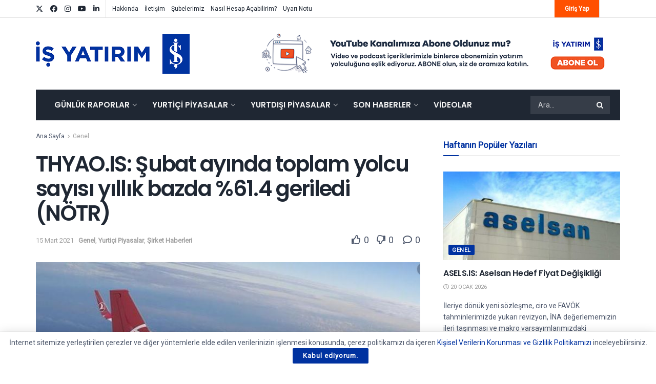

--- FILE ---
content_type: text/html; charset=UTF-8
request_url: https://arastirma.isyatirim.com.tr/2021/03/15/thyao-is-subat-ayinda-toplam-yolcu-sayisi-yillik-bazda-a-4-geriledi-notr/
body_size: 40512
content:
<!doctype html>
<!--[if lt IE 7]> <html class="no-js lt-ie9 lt-ie8 lt-ie7" lang="tr"> <![endif]-->
<!--[if IE 7]>    <html class="no-js lt-ie9 lt-ie8" lang="tr"> <![endif]-->
<!--[if IE 8]>    <html class="no-js lt-ie9" lang="tr"> <![endif]-->
<!--[if IE 9]>    <html class="no-js lt-ie10" lang="tr"> <![endif]-->
<!--[if gt IE 8]><!--> <html class="no-js" lang="tr"> <!--<![endif]-->
<head>
    <meta http-equiv="Content-Type" content="text/html; charset=UTF-8" />
    <meta name='viewport' content='width=device-width, initial-scale=1, user-scalable=yes' />
    <link rel="profile" href="http://gmpg.org/xfn/11" />
    <link rel="pingback" href="https://arastirma.isyatirim.com.tr/xmlrpc.php" />
                <style>

                .bnav_bottom_nav_wrapper {
                 box-shadow: 0px 0px 0px 0px ;
                                }
                .bnav_bottom_nav_wrapper {
                                        z-index: !important;
                                    }
                .bnav_bottom_nav_wrapper {
                    -webkit-backdrop-filter: blur(5px);
                    backdrop-filter: blur(5px);
                }

                .bnav_bottom_nav_wrapper ul.bnav_main_menu {
                    justify-content: flex-start                }
                /* main-nav-alignment */

                /* Main nav icon and text visibility */
                /*.bnav_bottom_nav_wrapper ul.bnav_main_menu li .icon_wrapper {*/
                /*    display: none;*/
                /*}*/

                /*.bnav_bottom_nav_wrapper ul.bnav_main_menu li.current_page_item .icon_wrapper.active {*/
                /*    display: flex;*/
                /*}*/

                .bnav_bottom_nav_wrapper ul.bnav_main_menu li .text_wrapper {
                    display: flex;
                }
                
                
                                                .bnav_bottom_nav_wrapper ul.bnav_main_menu li a .icon_wrapper.normal {
                    display: flex;
                }
                .bnav_bottom_nav_wrapper ul.bnav_main_menu li.current-menu-item .icon_wrapper.normal {
                    display: none;
                }

                                                
                /* Main nav text visibility */
                                .bnav_bottom_nav_wrapper ul.bnav_main_menu li a .text_wrapper {
                    display: flex;
                }

                
                
                                
                /* End icon and text visibility css */

                /* Show total number of items */
                .bnav_bottom_nav_wrapper ul.bnav_main_menu li {
                    display: none !important;
                }

                .bnav_bottom_nav_wrapper ul.bnav_main_menu li:nth-child(-n+4) {
                    display: flex !important;
                }

                /* Typography for image */
                .bnav_bottom_nav_wrapper ul.bnav_main_menu li a .bnav_menu_items .img_icon img {
                    width: 20px                }

                            .bnav_main_menu_container .bnav_menu_items .bnav_flex {
                    flex-direction: column;
                }

                            /* Show total number of items */
            .bnav_bottom_nav_wrapper ul.bnav_main_menu li, .bnav_sub_menu_wrapper ul.sub-menu.depth-0 li, .bnav_bottom_nav_wrapper ul.sub-menu.bnav_child_sub_menu li {
                display: none !important;
            }
                .bnav_bottom_nav_wrapper ul.bnav_main_menu li:nth-child(-n+4){
                display: flex !important;
            }
                    </style>
        <style>
            .bnav_bottom_nav_wrapper {
                display: none !important;
            }

            @media only screen and (max-width: 768px) {
                body {
                    padding-bottom: 300px !important;
                }

                .bnav_bottom_nav_wrapper {
                    display: block !important;
                }
            }
        </style>
        <meta name='robots' content='index, follow, max-image-preview:large, max-snippet:-1, max-video-preview:-1' />
			<script type="text/javascript">
			  var jnews_ajax_url = '/?ajax-request=jnews'
			</script>
			<script type="text/javascript">;window.jnews=window.jnews||{},window.jnews.library=window.jnews.library||{},window.jnews.library=function(){"use strict";var e=this;e.win=window,e.doc=document,e.noop=function(){},e.globalBody=e.doc.getElementsByTagName("body")[0],e.globalBody=e.globalBody?e.globalBody:e.doc,e.win.jnewsDataStorage=e.win.jnewsDataStorage||{_storage:new WeakMap,put:function(e,t,n){this._storage.has(e)||this._storage.set(e,new Map),this._storage.get(e).set(t,n)},get:function(e,t){return this._storage.get(e).get(t)},has:function(e,t){return this._storage.has(e)&&this._storage.get(e).has(t)},remove:function(e,t){var n=this._storage.get(e).delete(t);return 0===!this._storage.get(e).size&&this._storage.delete(e),n}},e.windowWidth=function(){return e.win.innerWidth||e.docEl.clientWidth||e.globalBody.clientWidth},e.windowHeight=function(){return e.win.innerHeight||e.docEl.clientHeight||e.globalBody.clientHeight},e.requestAnimationFrame=e.win.requestAnimationFrame||e.win.webkitRequestAnimationFrame||e.win.mozRequestAnimationFrame||e.win.msRequestAnimationFrame||window.oRequestAnimationFrame||function(e){return setTimeout(e,1e3/60)},e.cancelAnimationFrame=e.win.cancelAnimationFrame||e.win.webkitCancelAnimationFrame||e.win.webkitCancelRequestAnimationFrame||e.win.mozCancelAnimationFrame||e.win.msCancelRequestAnimationFrame||e.win.oCancelRequestAnimationFrame||function(e){clearTimeout(e)},e.classListSupport="classList"in document.createElement("_"),e.hasClass=e.classListSupport?function(e,t){return e.classList.contains(t)}:function(e,t){return e.className.indexOf(t)>=0},e.addClass=e.classListSupport?function(t,n){e.hasClass(t,n)||t.classList.add(n)}:function(t,n){e.hasClass(t,n)||(t.className+=" "+n)},e.removeClass=e.classListSupport?function(t,n){e.hasClass(t,n)&&t.classList.remove(n)}:function(t,n){e.hasClass(t,n)&&(t.className=t.className.replace(n,""))},e.objKeys=function(e){var t=[];for(var n in e)Object.prototype.hasOwnProperty.call(e,n)&&t.push(n);return t},e.isObjectSame=function(e,t){var n=!0;return JSON.stringify(e)!==JSON.stringify(t)&&(n=!1),n},e.extend=function(){for(var e,t,n,o=arguments[0]||{},i=1,a=arguments.length;i<a;i++)if(null!==(e=arguments[i]))for(t in e)o!==(n=e[t])&&void 0!==n&&(o[t]=n);return o},e.dataStorage=e.win.jnewsDataStorage,e.isVisible=function(e){return 0!==e.offsetWidth&&0!==e.offsetHeight||e.getBoundingClientRect().length},e.getHeight=function(e){return e.offsetHeight||e.clientHeight||e.getBoundingClientRect().height},e.getWidth=function(e){return e.offsetWidth||e.clientWidth||e.getBoundingClientRect().width},e.supportsPassive=!1;try{var t=Object.defineProperty({},"passive",{get:function(){e.supportsPassive=!0}});"createEvent"in e.doc?e.win.addEventListener("test",null,t):"fireEvent"in e.doc&&e.win.attachEvent("test",null)}catch(e){}e.passiveOption=!!e.supportsPassive&&{passive:!0},e.setStorage=function(e,t){e="jnews-"+e;var n={expired:Math.floor(((new Date).getTime()+432e5)/1e3)};t=Object.assign(n,t);localStorage.setItem(e,JSON.stringify(t))},e.getStorage=function(e){e="jnews-"+e;var t=localStorage.getItem(e);return null!==t&&0<t.length?JSON.parse(localStorage.getItem(e)):{}},e.expiredStorage=function(){var t,n="jnews-";for(var o in localStorage)o.indexOf(n)>-1&&"undefined"!==(t=e.getStorage(o.replace(n,""))).expired&&t.expired<Math.floor((new Date).getTime()/1e3)&&localStorage.removeItem(o)},e.addEvents=function(t,n,o){for(var i in n){var a=["touchstart","touchmove"].indexOf(i)>=0&&!o&&e.passiveOption;"createEvent"in e.doc?t.addEventListener(i,n[i],a):"fireEvent"in e.doc&&t.attachEvent("on"+i,n[i])}},e.removeEvents=function(t,n){for(var o in n)"createEvent"in e.doc?t.removeEventListener(o,n[o]):"fireEvent"in e.doc&&t.detachEvent("on"+o,n[o])},e.triggerEvents=function(t,n,o){var i;o=o||{detail:null};return"createEvent"in e.doc?(!(i=e.doc.createEvent("CustomEvent")||new CustomEvent(n)).initCustomEvent||i.initCustomEvent(n,!0,!1,o),void t.dispatchEvent(i)):"fireEvent"in e.doc?((i=e.doc.createEventObject()).eventType=n,void t.fireEvent("on"+i.eventType,i)):void 0},e.getParents=function(t,n){void 0===n&&(n=e.doc);for(var o=[],i=t.parentNode,a=!1;!a;)if(i){var r=i;r.querySelectorAll(n).length?a=!0:(o.push(r),i=r.parentNode)}else o=[],a=!0;return o},e.forEach=function(e,t,n){for(var o=0,i=e.length;o<i;o++)t.call(n,e[o],o)},e.getText=function(e){return e.innerText||e.textContent},e.setText=function(e,t){var n="object"==typeof t?t.innerText||t.textContent:t;e.innerText&&(e.innerText=n),e.textContent&&(e.textContent=n)},e.httpBuildQuery=function(t){return e.objKeys(t).reduce(function t(n){var o=arguments.length>1&&void 0!==arguments[1]?arguments[1]:null;return function(i,a){var r=n[a];a=encodeURIComponent(a);var s=o?"".concat(o,"[").concat(a,"]"):a;return null==r||"function"==typeof r?(i.push("".concat(s,"=")),i):["number","boolean","string"].includes(typeof r)?(i.push("".concat(s,"=").concat(encodeURIComponent(r))),i):(i.push(e.objKeys(r).reduce(t(r,s),[]).join("&")),i)}}(t),[]).join("&")},e.get=function(t,n,o,i){return o="function"==typeof o?o:e.noop,e.ajax("GET",t,n,o,i)},e.post=function(t,n,o,i){return o="function"==typeof o?o:e.noop,e.ajax("POST",t,n,o,i)},e.ajax=function(t,n,o,i,a){var r=new XMLHttpRequest,s=n,c=e.httpBuildQuery(o);if(t=-1!=["GET","POST"].indexOf(t)?t:"GET",r.open(t,s+("GET"==t?"?"+c:""),!0),"POST"==t&&r.setRequestHeader("Content-type","application/x-www-form-urlencoded"),r.setRequestHeader("X-Requested-With","XMLHttpRequest"),r.onreadystatechange=function(){4===r.readyState&&200<=r.status&&300>r.status&&"function"==typeof i&&i.call(void 0,r.response)},void 0!==a&&!a){return{xhr:r,send:function(){r.send("POST"==t?c:null)}}}return r.send("POST"==t?c:null),{xhr:r}},e.scrollTo=function(t,n,o){function i(e,t,n){this.start=this.position(),this.change=e-this.start,this.currentTime=0,this.increment=20,this.duration=void 0===n?500:n,this.callback=t,this.finish=!1,this.animateScroll()}return Math.easeInOutQuad=function(e,t,n,o){return(e/=o/2)<1?n/2*e*e+t:-n/2*(--e*(e-2)-1)+t},i.prototype.stop=function(){this.finish=!0},i.prototype.move=function(t){e.doc.documentElement.scrollTop=t,e.globalBody.parentNode.scrollTop=t,e.globalBody.scrollTop=t},i.prototype.position=function(){return e.doc.documentElement.scrollTop||e.globalBody.parentNode.scrollTop||e.globalBody.scrollTop},i.prototype.animateScroll=function(){this.currentTime+=this.increment;var t=Math.easeInOutQuad(this.currentTime,this.start,this.change,this.duration);this.move(t),this.currentTime<this.duration&&!this.finish?e.requestAnimationFrame.call(e.win,this.animateScroll.bind(this)):this.callback&&"function"==typeof this.callback&&this.callback()},new i(t,n,o)},e.unwrap=function(t){var n,o=t;e.forEach(t,(function(e,t){n?n+=e:n=e})),o.replaceWith(n)},e.performance={start:function(e){performance.mark(e+"Start")},stop:function(e){performance.mark(e+"End"),performance.measure(e,e+"Start",e+"End")}},e.fps=function(){var t=0,n=0,o=0;!function(){var i=t=0,a=0,r=0,s=document.getElementById("fpsTable"),c=function(t){void 0===document.getElementsByTagName("body")[0]?e.requestAnimationFrame.call(e.win,(function(){c(t)})):document.getElementsByTagName("body")[0].appendChild(t)};null===s&&((s=document.createElement("div")).style.position="fixed",s.style.top="120px",s.style.left="10px",s.style.width="100px",s.style.height="20px",s.style.border="1px solid black",s.style.fontSize="11px",s.style.zIndex="100000",s.style.backgroundColor="white",s.id="fpsTable",c(s));var l=function(){o++,n=Date.now(),(a=(o/(r=(n-t)/1e3)).toPrecision(2))!=i&&(i=a,s.innerHTML=i+"fps"),1<r&&(t=n,o=0),e.requestAnimationFrame.call(e.win,l)};l()}()},e.instr=function(e,t){for(var n=0;n<t.length;n++)if(-1!==e.toLowerCase().indexOf(t[n].toLowerCase()))return!0},e.winLoad=function(t,n){function o(o){if("complete"===e.doc.readyState||"interactive"===e.doc.readyState)return!o||n?setTimeout(t,n||1):t(o),1}o()||e.addEvents(e.win,{load:o})},e.docReady=function(t,n){function o(o){if("complete"===e.doc.readyState||"interactive"===e.doc.readyState)return!o||n?setTimeout(t,n||1):t(o),1}o()||e.addEvents(e.doc,{DOMContentLoaded:o})},e.fireOnce=function(){e.docReady((function(){e.assets=e.assets||[],e.assets.length&&(e.boot(),e.load_assets())}),50)},e.boot=function(){e.length&&e.doc.querySelectorAll("style[media]").forEach((function(e){"not all"==e.getAttribute("media")&&e.removeAttribute("media")}))},e.create_js=function(t,n){var o=e.doc.createElement("script");switch(o.setAttribute("src",t),n){case"defer":o.setAttribute("defer",!0);break;case"async":o.setAttribute("async",!0);break;case"deferasync":o.setAttribute("defer",!0),o.setAttribute("async",!0)}e.globalBody.appendChild(o)},e.load_assets=function(){"object"==typeof e.assets&&e.forEach(e.assets.slice(0),(function(t,n){var o="";t.defer&&(o+="defer"),t.async&&(o+="async"),e.create_js(t.url,o);var i=e.assets.indexOf(t);i>-1&&e.assets.splice(i,1)})),e.assets=jnewsoption.au_scripts=window.jnewsads=[]},e.setCookie=function(e,t,n){var o="";if(n){var i=new Date;i.setTime(i.getTime()+24*n*60*60*1e3),o="; expires="+i.toUTCString()}document.cookie=e+"="+(t||"")+o+"; path=/"},e.getCookie=function(e){for(var t=e+"=",n=document.cookie.split(";"),o=0;o<n.length;o++){for(var i=n[o];" "==i.charAt(0);)i=i.substring(1,i.length);if(0==i.indexOf(t))return i.substring(t.length,i.length)}return null},e.eraseCookie=function(e){document.cookie=e+"=; Path=/; Expires=Thu, 01 Jan 1970 00:00:01 GMT;"},e.docReady((function(){e.globalBody=e.globalBody==e.doc?e.doc.getElementsByTagName("body")[0]:e.globalBody,e.globalBody=e.globalBody?e.globalBody:e.doc})),e.winLoad((function(){e.winLoad((function(){var t=!1;if(void 0!==window.jnewsadmin)if(void 0!==window.file_version_checker){var n=e.objKeys(window.file_version_checker);n.length?n.forEach((function(e){t||"10.0.4"===window.file_version_checker[e]||(t=!0)})):t=!0}else t=!0;t&&(window.jnewsHelper.getMessage(),window.jnewsHelper.getNotice())}),2500)}))},window.jnews.library=new window.jnews.library;</script>
	<!-- This site is optimized with the Yoast SEO plugin v26.7 - https://yoast.com/wordpress/plugins/seo/ -->
	<title>THYAO.IS: Şubat ayında toplam yolcu sayısı yıllık bazda %61.4 geriledi (NÖTR) | İş Yatırım</title>
	<meta name="description" content="THYAO.IS: Şubat ayında toplam yolcu sayısı yıllık bazda %61.4 geriledi (NÖTR) | Türk Havayolları’nın toplam yolcu sayısı Şubat ayında yıllık bazda %61.4 düşüşle 1.93 milyon adede geriledi. Şubat ayında yılık bazda toplam ASK’daki" />
	<link rel="canonical" href="https://arastirma.isyatirim.com.tr/2021/03/15/thyao-is-subat-ayinda-toplam-yolcu-sayisi-yillik-bazda-a-4-geriledi-notr/" />
	<meta property="og:locale" content="tr_TR" />
	<meta property="og:type" content="article" />
	<meta property="og:title" content="THYAO.IS: Şubat ayında toplam yolcu sayısı yıllık bazda %61.4 geriledi (NÖTR) | İş Yatırım" />
	<meta property="og:description" content="THYAO.IS: Şubat ayında toplam yolcu sayısı yıllık bazda %61.4 geriledi (NÖTR) | Türk Havayolları’nın toplam yolcu sayısı Şubat ayında yıllık bazda %61.4 düşüşle 1.93 milyon adede geriledi. Şubat ayında yılık bazda toplam ASK’daki" />
	<meta property="og:url" content="https://arastirma.isyatirim.com.tr/2021/03/15/thyao-is-subat-ayinda-toplam-yolcu-sayisi-yillik-bazda-a-4-geriledi-notr/" />
	<meta property="og:site_name" content="İş Yatırım" />
	<meta property="article:publisher" content="https://www.facebook.com/isyatirim" />
	<meta property="article:published_time" content="2021-03-15T11:57:17+00:00" />
	<meta property="article:modified_time" content="2021-03-25T16:01:17+00:00" />
	<meta property="og:image" content="https://arastirma.isyatirim.com.tr/wp-content/uploads/2021/03/Capture-9.jpg" />
	<meta property="og:image:width" content="712" />
	<meta property="og:image:height" content="368" />
	<meta property="og:image:type" content="image/jpeg" />
	<meta name="author" content="Esra Şirinel" />
	<meta name="twitter:card" content="summary_large_image" />
	<meta name="twitter:creator" content="@isyatirim" />
	<meta name="twitter:site" content="@isyatirim" />
	<meta name="twitter:label1" content="Yazan:" />
	<meta name="twitter:data1" content="Esra Şirinel" />
	<meta name="twitter:label2" content="Tahmini okuma süresi" />
	<meta name="twitter:data2" content="1 dakika" />
	<script type="application/ld+json" class="yoast-schema-graph">{"@context":"https://schema.org","@graph":[{"@type":["Article","BlogPosting"],"@id":"https://arastirma.isyatirim.com.tr/2021/03/15/thyao-is-subat-ayinda-toplam-yolcu-sayisi-yillik-bazda-a-4-geriledi-notr/#article","isPartOf":{"@id":"https://arastirma.isyatirim.com.tr/2021/03/15/thyao-is-subat-ayinda-toplam-yolcu-sayisi-yillik-bazda-a-4-geriledi-notr/"},"author":{"name":"Esra Şirinel","@id":"https://arastirma.isyatirim.com.tr/#/schema/person/00eeebdbe9bfbad342ab3d0c288ce54b"},"headline":"THYAO.IS: Şubat ayında toplam yolcu sayısı yıllık bazda %61.4 geriledi (NÖTR)","datePublished":"2021-03-15T11:57:17+00:00","dateModified":"2021-03-25T16:01:17+00:00","mainEntityOfPage":{"@id":"https://arastirma.isyatirim.com.tr/2021/03/15/thyao-is-subat-ayinda-toplam-yolcu-sayisi-yillik-bazda-a-4-geriledi-notr/"},"wordCount":228,"publisher":{"@id":"https://arastirma.isyatirim.com.tr/#organization"},"image":{"@id":"https://arastirma.isyatirim.com.tr/2021/03/15/thyao-is-subat-ayinda-toplam-yolcu-sayisi-yillik-bazda-a-4-geriledi-notr/#primaryimage"},"thumbnailUrl":"https://arastirma.isyatirim.com.tr/wp-content/uploads/2021/03/Capture-9.jpg","articleSection":{"1":"Yurtiçi Piyasalar","2":"Şirket Haberleri"},"inLanguage":"tr"},{"@type":"WebPage","@id":"https://arastirma.isyatirim.com.tr/2021/03/15/thyao-is-subat-ayinda-toplam-yolcu-sayisi-yillik-bazda-a-4-geriledi-notr/","url":"https://arastirma.isyatirim.com.tr/2021/03/15/thyao-is-subat-ayinda-toplam-yolcu-sayisi-yillik-bazda-a-4-geriledi-notr/","name":"THYAO.IS: Şubat ayında toplam yolcu sayısı yıllık bazda %61.4 geriledi (NÖTR) | İş Yatırım","isPartOf":{"@id":"https://arastirma.isyatirim.com.tr/#website"},"primaryImageOfPage":{"@id":"https://arastirma.isyatirim.com.tr/2021/03/15/thyao-is-subat-ayinda-toplam-yolcu-sayisi-yillik-bazda-a-4-geriledi-notr/#primaryimage"},"image":{"@id":"https://arastirma.isyatirim.com.tr/2021/03/15/thyao-is-subat-ayinda-toplam-yolcu-sayisi-yillik-bazda-a-4-geriledi-notr/#primaryimage"},"thumbnailUrl":"https://arastirma.isyatirim.com.tr/wp-content/uploads/2021/03/Capture-9.jpg","datePublished":"2021-03-15T11:57:17+00:00","dateModified":"2021-03-25T16:01:17+00:00","description":"THYAO.IS: Şubat ayında toplam yolcu sayısı yıllık bazda %61.4 geriledi (NÖTR) | Türk Havayolları’nın toplam yolcu sayısı Şubat ayında yıllık bazda %61.4 düşüşle 1.93 milyon adede geriledi. Şubat ayında yılık bazda toplam ASK’daki","breadcrumb":{"@id":"https://arastirma.isyatirim.com.tr/2021/03/15/thyao-is-subat-ayinda-toplam-yolcu-sayisi-yillik-bazda-a-4-geriledi-notr/#breadcrumb"},"inLanguage":"tr","potentialAction":[{"@type":"ReadAction","target":["https://arastirma.isyatirim.com.tr/2021/03/15/thyao-is-subat-ayinda-toplam-yolcu-sayisi-yillik-bazda-a-4-geriledi-notr/"]}]},{"@type":"ImageObject","inLanguage":"tr","@id":"https://arastirma.isyatirim.com.tr/2021/03/15/thyao-is-subat-ayinda-toplam-yolcu-sayisi-yillik-bazda-a-4-geriledi-notr/#primaryimage","url":"https://arastirma.isyatirim.com.tr/wp-content/uploads/2021/03/Capture-9.jpg","contentUrl":"https://arastirma.isyatirim.com.tr/wp-content/uploads/2021/03/Capture-9.jpg","width":712,"height":368},{"@type":"BreadcrumbList","@id":"https://arastirma.isyatirim.com.tr/2021/03/15/thyao-is-subat-ayinda-toplam-yolcu-sayisi-yillik-bazda-a-4-geriledi-notr/#breadcrumb","itemListElement":[{"@type":"ListItem","position":1,"name":"Anasayfa","item":"https://arastirma.isyatirim.com.tr/"},{"@type":"ListItem","position":2,"name":"THYAO.IS: Şubat ayında toplam yolcu sayısı yıllık bazda %61.4 geriledi (NÖTR)"}]},{"@type":"WebSite","@id":"https://arastirma.isyatirim.com.tr/#website","url":"https://arastirma.isyatirim.com.tr/","name":"İş Yatırım","description":"Borsa ve Hisse Analizi","publisher":{"@id":"https://arastirma.isyatirim.com.tr/#organization"},"potentialAction":[{"@type":"SearchAction","target":{"@type":"EntryPoint","urlTemplate":"https://arastirma.isyatirim.com.tr/?s={search_term_string}"},"query-input":{"@type":"PropertyValueSpecification","valueRequired":true,"valueName":"search_term_string"}}],"inLanguage":"tr"},{"@type":"Organization","@id":"https://arastirma.isyatirim.com.tr/#organization","name":"İş Yatırım - Araştırma","url":"https://arastirma.isyatirim.com.tr/","logo":{"@type":"ImageObject","inLanguage":"tr","@id":"https://arastirma.isyatirim.com.tr/#/schema/logo/image/","url":"https://arastirma.isyatirim.com.tr/wp-content/uploads/2021/01/Is-Yatirim-Logo.png","contentUrl":"https://arastirma.isyatirim.com.tr/wp-content/uploads/2021/01/Is-Yatirim-Logo.png","width":1358,"height":354,"caption":"İş Yatırım - Araştırma"},"image":{"@id":"https://arastirma.isyatirim.com.tr/#/schema/logo/image/"},"sameAs":["https://www.facebook.com/isyatirim","https://x.com/isyatirim","https://www.instagram.com/isyatirim","https://www.linkedin.com/company/is-investment","https://www.youtube.com/user/isyatirim"]},{"@type":"Person","@id":"https://arastirma.isyatirim.com.tr/#/schema/person/00eeebdbe9bfbad342ab3d0c288ce54b","name":"Esra Şirinel","image":{"@type":"ImageObject","inLanguage":"tr","@id":"https://arastirma.isyatirim.com.tr/#/schema/person/image/","url":"https://secure.gravatar.com/avatar/a1cb88fb15dfaa0e40d4a3427b376b6d9c22f327622014d67eaa103de1c5f1f3?s=96&d=mm&r=g","contentUrl":"https://secure.gravatar.com/avatar/a1cb88fb15dfaa0e40d4a3427b376b6d9c22f327622014d67eaa103de1c5f1f3?s=96&d=mm&r=g","caption":"Esra Şirinel"},"url":"https://arastirma.isyatirim.com.tr/author/esra_sirinel/"}]}</script>
	<!-- / Yoast SEO plugin. -->


<link rel='dns-prefetch' href='//www.google.com' />
<link rel='dns-prefetch' href='//www.googletagmanager.com' />
<link rel='dns-prefetch' href='//ajax.googleapis.com' />
<link rel='dns-prefetch' href='//use.fontawesome.com' />
<link rel='dns-prefetch' href='//fonts.googleapis.com' />
<link rel='preconnect' href='https://fonts.gstatic.com' />
<link rel="alternate" type="application/rss+xml" title="İş Yatırım &raquo; akışı" href="https://arastirma.isyatirim.com.tr/feed/" />
<link rel="alternate" title="oEmbed (JSON)" type="application/json+oembed" href="https://arastirma.isyatirim.com.tr/wp-json/oembed/1.0/embed?url=https%3A%2F%2Farastirma.isyatirim.com.tr%2F2021%2F03%2F15%2Fthyao-is-subat-ayinda-toplam-yolcu-sayisi-yillik-bazda-a-4-geriledi-notr%2F" />
<link rel="alternate" title="oEmbed (XML)" type="text/xml+oembed" href="https://arastirma.isyatirim.com.tr/wp-json/oembed/1.0/embed?url=https%3A%2F%2Farastirma.isyatirim.com.tr%2F2021%2F03%2F15%2Fthyao-is-subat-ayinda-toplam-yolcu-sayisi-yillik-bazda-a-4-geriledi-notr%2F&#038;format=xml" />
<style id='wp-img-auto-sizes-contain-inline-css' type='text/css'>
img:is([sizes=auto i],[sizes^="auto," i]){contain-intrinsic-size:3000px 1500px}
/*# sourceURL=wp-img-auto-sizes-contain-inline-css */
</style>

<link rel='stylesheet' id='sby_styles-css' href='https://arastirma.isyatirim.com.tr/wp-content/plugins/youtube-feed-pro/css/sb-youtube.min.css?ver=1.4' type='text/css' media='all' />
<style id='wp-emoji-styles-inline-css' type='text/css'>

	img.wp-smiley, img.emoji {
		display: inline !important;
		border: none !important;
		box-shadow: none !important;
		height: 1em !important;
		width: 1em !important;
		margin: 0 0.07em !important;
		vertical-align: -0.1em !important;
		background: none !important;
		padding: 0 !important;
	}
/*# sourceURL=wp-emoji-styles-inline-css */
</style>
<link rel='stylesheet' id='wp-block-library-css' href='https://arastirma.isyatirim.com.tr/wp-includes/css/dist/block-library/style.min.css?ver=f95c8f275f4d0e8421d3005f245cac63' type='text/css' media='all' />
<link rel='stylesheet' id='wc-blocks-style-css' href='https://arastirma.isyatirim.com.tr/wp-content/plugins/woocommerce/assets/client/blocks/wc-blocks.css?ver=wc-10.4.3' type='text/css' media='all' />
<style id='global-styles-inline-css' type='text/css'>
:root{--wp--preset--aspect-ratio--square: 1;--wp--preset--aspect-ratio--4-3: 4/3;--wp--preset--aspect-ratio--3-4: 3/4;--wp--preset--aspect-ratio--3-2: 3/2;--wp--preset--aspect-ratio--2-3: 2/3;--wp--preset--aspect-ratio--16-9: 16/9;--wp--preset--aspect-ratio--9-16: 9/16;--wp--preset--color--black: #000000;--wp--preset--color--cyan-bluish-gray: #abb8c3;--wp--preset--color--white: #ffffff;--wp--preset--color--pale-pink: #f78da7;--wp--preset--color--vivid-red: #cf2e2e;--wp--preset--color--luminous-vivid-orange: #ff6900;--wp--preset--color--luminous-vivid-amber: #fcb900;--wp--preset--color--light-green-cyan: #7bdcb5;--wp--preset--color--vivid-green-cyan: #00d084;--wp--preset--color--pale-cyan-blue: #8ed1fc;--wp--preset--color--vivid-cyan-blue: #0693e3;--wp--preset--color--vivid-purple: #9b51e0;--wp--preset--gradient--vivid-cyan-blue-to-vivid-purple: linear-gradient(135deg,rgb(6,147,227) 0%,rgb(155,81,224) 100%);--wp--preset--gradient--light-green-cyan-to-vivid-green-cyan: linear-gradient(135deg,rgb(122,220,180) 0%,rgb(0,208,130) 100%);--wp--preset--gradient--luminous-vivid-amber-to-luminous-vivid-orange: linear-gradient(135deg,rgb(252,185,0) 0%,rgb(255,105,0) 100%);--wp--preset--gradient--luminous-vivid-orange-to-vivid-red: linear-gradient(135deg,rgb(255,105,0) 0%,rgb(207,46,46) 100%);--wp--preset--gradient--very-light-gray-to-cyan-bluish-gray: linear-gradient(135deg,rgb(238,238,238) 0%,rgb(169,184,195) 100%);--wp--preset--gradient--cool-to-warm-spectrum: linear-gradient(135deg,rgb(74,234,220) 0%,rgb(151,120,209) 20%,rgb(207,42,186) 40%,rgb(238,44,130) 60%,rgb(251,105,98) 80%,rgb(254,248,76) 100%);--wp--preset--gradient--blush-light-purple: linear-gradient(135deg,rgb(255,206,236) 0%,rgb(152,150,240) 100%);--wp--preset--gradient--blush-bordeaux: linear-gradient(135deg,rgb(254,205,165) 0%,rgb(254,45,45) 50%,rgb(107,0,62) 100%);--wp--preset--gradient--luminous-dusk: linear-gradient(135deg,rgb(255,203,112) 0%,rgb(199,81,192) 50%,rgb(65,88,208) 100%);--wp--preset--gradient--pale-ocean: linear-gradient(135deg,rgb(255,245,203) 0%,rgb(182,227,212) 50%,rgb(51,167,181) 100%);--wp--preset--gradient--electric-grass: linear-gradient(135deg,rgb(202,248,128) 0%,rgb(113,206,126) 100%);--wp--preset--gradient--midnight: linear-gradient(135deg,rgb(2,3,129) 0%,rgb(40,116,252) 100%);--wp--preset--font-size--small: 13px;--wp--preset--font-size--medium: 20px;--wp--preset--font-size--large: 36px;--wp--preset--font-size--x-large: 42px;--wp--preset--spacing--20: 0.44rem;--wp--preset--spacing--30: 0.67rem;--wp--preset--spacing--40: 1rem;--wp--preset--spacing--50: 1.5rem;--wp--preset--spacing--60: 2.25rem;--wp--preset--spacing--70: 3.38rem;--wp--preset--spacing--80: 5.06rem;--wp--preset--shadow--natural: 6px 6px 9px rgba(0, 0, 0, 0.2);--wp--preset--shadow--deep: 12px 12px 50px rgba(0, 0, 0, 0.4);--wp--preset--shadow--sharp: 6px 6px 0px rgba(0, 0, 0, 0.2);--wp--preset--shadow--outlined: 6px 6px 0px -3px rgb(255, 255, 255), 6px 6px rgb(0, 0, 0);--wp--preset--shadow--crisp: 6px 6px 0px rgb(0, 0, 0);}:where(.is-layout-flex){gap: 0.5em;}:where(.is-layout-grid){gap: 0.5em;}body .is-layout-flex{display: flex;}.is-layout-flex{flex-wrap: wrap;align-items: center;}.is-layout-flex > :is(*, div){margin: 0;}body .is-layout-grid{display: grid;}.is-layout-grid > :is(*, div){margin: 0;}:where(.wp-block-columns.is-layout-flex){gap: 2em;}:where(.wp-block-columns.is-layout-grid){gap: 2em;}:where(.wp-block-post-template.is-layout-flex){gap: 1.25em;}:where(.wp-block-post-template.is-layout-grid){gap: 1.25em;}.has-black-color{color: var(--wp--preset--color--black) !important;}.has-cyan-bluish-gray-color{color: var(--wp--preset--color--cyan-bluish-gray) !important;}.has-white-color{color: var(--wp--preset--color--white) !important;}.has-pale-pink-color{color: var(--wp--preset--color--pale-pink) !important;}.has-vivid-red-color{color: var(--wp--preset--color--vivid-red) !important;}.has-luminous-vivid-orange-color{color: var(--wp--preset--color--luminous-vivid-orange) !important;}.has-luminous-vivid-amber-color{color: var(--wp--preset--color--luminous-vivid-amber) !important;}.has-light-green-cyan-color{color: var(--wp--preset--color--light-green-cyan) !important;}.has-vivid-green-cyan-color{color: var(--wp--preset--color--vivid-green-cyan) !important;}.has-pale-cyan-blue-color{color: var(--wp--preset--color--pale-cyan-blue) !important;}.has-vivid-cyan-blue-color{color: var(--wp--preset--color--vivid-cyan-blue) !important;}.has-vivid-purple-color{color: var(--wp--preset--color--vivid-purple) !important;}.has-black-background-color{background-color: var(--wp--preset--color--black) !important;}.has-cyan-bluish-gray-background-color{background-color: var(--wp--preset--color--cyan-bluish-gray) !important;}.has-white-background-color{background-color: var(--wp--preset--color--white) !important;}.has-pale-pink-background-color{background-color: var(--wp--preset--color--pale-pink) !important;}.has-vivid-red-background-color{background-color: var(--wp--preset--color--vivid-red) !important;}.has-luminous-vivid-orange-background-color{background-color: var(--wp--preset--color--luminous-vivid-orange) !important;}.has-luminous-vivid-amber-background-color{background-color: var(--wp--preset--color--luminous-vivid-amber) !important;}.has-light-green-cyan-background-color{background-color: var(--wp--preset--color--light-green-cyan) !important;}.has-vivid-green-cyan-background-color{background-color: var(--wp--preset--color--vivid-green-cyan) !important;}.has-pale-cyan-blue-background-color{background-color: var(--wp--preset--color--pale-cyan-blue) !important;}.has-vivid-cyan-blue-background-color{background-color: var(--wp--preset--color--vivid-cyan-blue) !important;}.has-vivid-purple-background-color{background-color: var(--wp--preset--color--vivid-purple) !important;}.has-black-border-color{border-color: var(--wp--preset--color--black) !important;}.has-cyan-bluish-gray-border-color{border-color: var(--wp--preset--color--cyan-bluish-gray) !important;}.has-white-border-color{border-color: var(--wp--preset--color--white) !important;}.has-pale-pink-border-color{border-color: var(--wp--preset--color--pale-pink) !important;}.has-vivid-red-border-color{border-color: var(--wp--preset--color--vivid-red) !important;}.has-luminous-vivid-orange-border-color{border-color: var(--wp--preset--color--luminous-vivid-orange) !important;}.has-luminous-vivid-amber-border-color{border-color: var(--wp--preset--color--luminous-vivid-amber) !important;}.has-light-green-cyan-border-color{border-color: var(--wp--preset--color--light-green-cyan) !important;}.has-vivid-green-cyan-border-color{border-color: var(--wp--preset--color--vivid-green-cyan) !important;}.has-pale-cyan-blue-border-color{border-color: var(--wp--preset--color--pale-cyan-blue) !important;}.has-vivid-cyan-blue-border-color{border-color: var(--wp--preset--color--vivid-cyan-blue) !important;}.has-vivid-purple-border-color{border-color: var(--wp--preset--color--vivid-purple) !important;}.has-vivid-cyan-blue-to-vivid-purple-gradient-background{background: var(--wp--preset--gradient--vivid-cyan-blue-to-vivid-purple) !important;}.has-light-green-cyan-to-vivid-green-cyan-gradient-background{background: var(--wp--preset--gradient--light-green-cyan-to-vivid-green-cyan) !important;}.has-luminous-vivid-amber-to-luminous-vivid-orange-gradient-background{background: var(--wp--preset--gradient--luminous-vivid-amber-to-luminous-vivid-orange) !important;}.has-luminous-vivid-orange-to-vivid-red-gradient-background{background: var(--wp--preset--gradient--luminous-vivid-orange-to-vivid-red) !important;}.has-very-light-gray-to-cyan-bluish-gray-gradient-background{background: var(--wp--preset--gradient--very-light-gray-to-cyan-bluish-gray) !important;}.has-cool-to-warm-spectrum-gradient-background{background: var(--wp--preset--gradient--cool-to-warm-spectrum) !important;}.has-blush-light-purple-gradient-background{background: var(--wp--preset--gradient--blush-light-purple) !important;}.has-blush-bordeaux-gradient-background{background: var(--wp--preset--gradient--blush-bordeaux) !important;}.has-luminous-dusk-gradient-background{background: var(--wp--preset--gradient--luminous-dusk) !important;}.has-pale-ocean-gradient-background{background: var(--wp--preset--gradient--pale-ocean) !important;}.has-electric-grass-gradient-background{background: var(--wp--preset--gradient--electric-grass) !important;}.has-midnight-gradient-background{background: var(--wp--preset--gradient--midnight) !important;}.has-small-font-size{font-size: var(--wp--preset--font-size--small) !important;}.has-medium-font-size{font-size: var(--wp--preset--font-size--medium) !important;}.has-large-font-size{font-size: var(--wp--preset--font-size--large) !important;}.has-x-large-font-size{font-size: var(--wp--preset--font-size--x-large) !important;}
/*# sourceURL=global-styles-inline-css */
</style>

<style id='classic-theme-styles-inline-css' type='text/css'>
/*! This file is auto-generated */
.wp-block-button__link{color:#fff;background-color:#32373c;border-radius:9999px;box-shadow:none;text-decoration:none;padding:calc(.667em + 2px) calc(1.333em + 2px);font-size:1.125em}.wp-block-file__button{background:#32373c;color:#fff;text-decoration:none}
/*# sourceURL=/wp-includes/css/classic-themes.min.css */
</style>
<link rel='stylesheet' id='wp-components-css' href='https://arastirma.isyatirim.com.tr/wp-includes/css/dist/components/style.min.css?ver=f95c8f275f4d0e8421d3005f245cac63' type='text/css' media='all' />
<link rel='stylesheet' id='wp-preferences-css' href='https://arastirma.isyatirim.com.tr/wp-includes/css/dist/preferences/style.min.css?ver=f95c8f275f4d0e8421d3005f245cac63' type='text/css' media='all' />
<link rel='stylesheet' id='wp-block-editor-css' href='https://arastirma.isyatirim.com.tr/wp-includes/css/dist/block-editor/style.min.css?ver=f95c8f275f4d0e8421d3005f245cac63' type='text/css' media='all' />
<link rel='stylesheet' id='popup-maker-block-library-style-css' href='https://arastirma.isyatirim.com.tr/wp-content/plugins/popup-maker/dist/packages/block-library-style.css?ver=dbea705cfafe089d65f1' type='text/css' media='all' />
<link rel='stylesheet' id='woocommerce-layout-css' href='https://arastirma.isyatirim.com.tr/wp-content/plugins/woocommerce/assets/css/woocommerce-layout.css?ver=10.4.3' type='text/css' media='all' />
<link rel='stylesheet' id='woocommerce-smallscreen-css' href='https://arastirma.isyatirim.com.tr/wp-content/plugins/woocommerce/assets/css/woocommerce-smallscreen.css?ver=10.4.3' type='text/css' media='only screen and (max-width: 768px)' />
<link rel='stylesheet' id='woocommerce-general-css' href='https://arastirma.isyatirim.com.tr/wp-content/plugins/woocommerce/assets/css/woocommerce.css?ver=10.4.3' type='text/css' media='all' />
<style id='woocommerce-inline-inline-css' type='text/css'>
.woocommerce form .form-row .required { visibility: visible; }
/*# sourceURL=woocommerce-inline-inline-css */
</style>
<link rel='stylesheet' id='fa5-css' href='https://use.fontawesome.com/releases/v5.13.0/css/all.css?ver=5.13.0' type='text/css' media='all' />
<link rel='stylesheet' id='fa5-v4-shims-css' href='https://use.fontawesome.com/releases/v5.13.0/css/v4-shims.css?ver=5.13.0' type='text/css' media='all' />
<link rel='stylesheet' id='wp-bnav-css' href='https://arastirma.isyatirim.com.tr/wp-content/plugins/mobile-bottom-menu-for-wp/public/css/wp-bnav-public.css?ver=1.4.5' type='text/css' media='all' />
<link rel='stylesheet' id='jnews-parent-style-css' href='https://arastirma.isyatirim.com.tr/wp-content/themes/jnews/style.css?ver=f95c8f275f4d0e8421d3005f245cac63' type='text/css' media='all' />
<link rel='stylesheet' id='js_composer_front-css' href='https://arastirma.isyatirim.com.tr/wp-content/plugins/js_composer/assets/css/js_composer.min.css?ver=8.7.2' type='text/css' media='all' />
<link rel='stylesheet' id='jeg_customizer_font-css' href='//fonts.googleapis.com/css?family=Roboto%3Areguler%7CPoppins%3Aregular%2C500%2Cregular%2C600&#038;display=swap&#038;ver=1.3.2' type='text/css' media='all' />
<link rel='stylesheet' id='popup-maker-site-css' href='//arastirma.isyatirim.com.tr/wp-content/uploads/pum/pum-site-styles.css?generated=1755503208&#038;ver=1.21.5' type='text/css' media='all' />
<link rel='stylesheet' id='font-awesome-css' href='https://arastirma.isyatirim.com.tr/wp-content/themes/jnews/assets/fonts/font-awesome/font-awesome.min.css?ver=1.0.0' type='text/css' media='all' />
<link rel='stylesheet' id='jnews-frontend-css' href='https://arastirma.isyatirim.com.tr/wp-content/themes/jnews/assets/dist/frontend.min.css?ver=1.0.0' type='text/css' media='all' />
<link rel='stylesheet' id='jnews-js-composer-css' href='https://arastirma.isyatirim.com.tr/wp-content/themes/jnews/assets/css/js-composer-frontend.css?ver=1.0.0' type='text/css' media='all' />
<link rel='stylesheet' id='jnews-style-css' href='https://arastirma.isyatirim.com.tr/wp-content/themes/jnews-child/style.css?ver=1.0.0' type='text/css' media='all' />
<link rel='stylesheet' id='jnews-darkmode-css' href='https://arastirma.isyatirim.com.tr/wp-content/themes/jnews/assets/css/darkmode.css?ver=1.0.0' type='text/css' media='all' />
<link rel='stylesheet' id='jnews-scheme-css' href='https://arastirma.isyatirim.com.tr/wp-content/themes/jnews/data/import/bloomnews/scheme.css?ver=1.0.0' type='text/css' media='all' />
<link rel='stylesheet' id='__EPYT__style-css' href='https://arastirma.isyatirim.com.tr/wp-content/plugins/youtube-embed-plus/styles/ytprefs.min.css?ver=14.2.4' type='text/css' media='all' />
<style id='__EPYT__style-inline-css' type='text/css'>

                .epyt-gallery-thumb {
                        width: 20%;
                }
                
/*# sourceURL=__EPYT__style-inline-css */
</style>
<link rel='stylesheet' id='jnews-paywall-css' href='https://arastirma.isyatirim.com.tr/wp-content/plugins/jnews-paywall/assets/css/jpw-frontend.css?ver=12.0.1' type='text/css' media='all' />
<link rel='stylesheet' id='jnews-select-share-css' href='https://arastirma.isyatirim.com.tr/wp-content/plugins/jnews-social-share/assets/css/plugin.css' type='text/css' media='all' />
<script type="text/javascript" src="https://arastirma.isyatirim.com.tr/wp-content/plugins/jquery-updater/js/jquery-3.7.1.min.js?ver=3.7.1" id="jquery-core-js"></script>
<script type="text/javascript" src="https://arastirma.isyatirim.com.tr/wp-content/plugins/jquery-updater/js/jquery-migrate-3.5.2.min.js?ver=3.5.2" id="jquery-migrate-js"></script>
<script type="text/javascript" src="https://arastirma.isyatirim.com.tr/wp-content/plugins/woocommerce/assets/js/jquery-blockui/jquery.blockUI.min.js?ver=2.7.0-wc.10.4.3" id="wc-jquery-blockui-js" data-wp-strategy="defer"></script>
<script type="text/javascript" id="wc-add-to-cart-js-extra">
/* <![CDATA[ */
var wc_add_to_cart_params = {"ajax_url":"/wp-admin/admin-ajax.php","wc_ajax_url":"/?wc-ajax=%%endpoint%%","i18n_view_cart":"Sepetim","cart_url":"https://arastirma.isyatirim.com.tr/sepet/","is_cart":"","cart_redirect_after_add":"no"};
//# sourceURL=wc-add-to-cart-js-extra
/* ]]> */
</script>
<script type="text/javascript" src="https://arastirma.isyatirim.com.tr/wp-content/plugins/woocommerce/assets/js/frontend/add-to-cart.min.js?ver=10.4.3" id="wc-add-to-cart-js" data-wp-strategy="defer"></script>
<script type="text/javascript" src="https://arastirma.isyatirim.com.tr/wp-content/plugins/woocommerce/assets/js/js-cookie/js.cookie.min.js?ver=2.1.4-wc.10.4.3" id="wc-js-cookie-js" defer="defer" data-wp-strategy="defer"></script>
<script type="text/javascript" id="woocommerce-js-extra">
/* <![CDATA[ */
var woocommerce_params = {"ajax_url":"/wp-admin/admin-ajax.php","wc_ajax_url":"/?wc-ajax=%%endpoint%%","i18n_password_show":"\u015eifreyi g\u00f6ster","i18n_password_hide":"\u015eifreyi gizle"};
//# sourceURL=woocommerce-js-extra
/* ]]> */
</script>
<script type="text/javascript" src="https://arastirma.isyatirim.com.tr/wp-content/plugins/woocommerce/assets/js/frontend/woocommerce.min.js?ver=10.4.3" id="woocommerce-js" defer="defer" data-wp-strategy="defer"></script>
<script type="text/javascript" src="https://arastirma.isyatirim.com.tr/wp-content/plugins/js_composer/assets/js/vendors/woocommerce-add-to-cart.js?ver=8.7.2" id="vc_woocommerce-add-to-cart-js-js"></script>

<!-- Site Kit tarafından eklenen Google etiketi (gtag.js) snippet&#039;i -->
<!-- Google Analytics snippet added by Site Kit -->
<script type="text/javascript" src="https://www.googletagmanager.com/gtag/js?id=G-30TQ9W933W" id="google_gtagjs-js" async></script>
<script type="text/javascript" id="google_gtagjs-js-after">
/* <![CDATA[ */
window.dataLayer = window.dataLayer || [];function gtag(){dataLayer.push(arguments);}
gtag("set","linker",{"domains":["arastirma.isyatirim.com.tr"]});
gtag("js", new Date());
gtag("set", "developer_id.dZTNiMT", true);
gtag("config", "G-30TQ9W933W");
//# sourceURL=google_gtagjs-js-after
/* ]]> */
</script>
<script type="text/javascript" id="csf-google-web-fonts-js-extra">
/* <![CDATA[ */
var WebFontConfig = {"google":{"families":["Poppins:500"]}};
//# sourceURL=csf-google-web-fonts-js-extra
/* ]]> */
</script>
<script type="text/javascript" src="//ajax.googleapis.com/ajax/libs/webfont/1.6.26/webfont.js" id="csf-google-web-fonts-js"></script>
<script type="text/javascript" id="__ytprefs__-js-extra">
/* <![CDATA[ */
var _EPYT_ = {"ajaxurl":"https://arastirma.isyatirim.com.tr/wp-admin/admin-ajax.php","security":"a56f7428d7","gallery_scrolloffset":"20","eppathtoscripts":"https://arastirma.isyatirim.com.tr/wp-content/plugins/youtube-embed-plus/scripts/","eppath":"https://arastirma.isyatirim.com.tr/wp-content/plugins/youtube-embed-plus/","epresponsiveselector":"[\"iframe.__youtube_prefs__\",\"iframe[src*='youtube.com']\",\"iframe[src*='youtube-nocookie.com']\",\"iframe[data-ep-src*='youtube.com']\",\"iframe[data-ep-src*='youtube-nocookie.com']\",\"iframe[data-ep-gallerysrc*='youtube.com']\"]","epdovol":"1","version":"14.2.4","evselector":"iframe.__youtube_prefs__[src], iframe[src*=\"youtube.com/embed/\"], iframe[src*=\"youtube-nocookie.com/embed/\"]","ajax_compat":"","maxres_facade":"eager","ytapi_load":"light","pause_others":"","stopMobileBuffer":"1","facade_mode":"","not_live_on_channel":""};
//# sourceURL=__ytprefs__-js-extra
/* ]]> */
</script>
<script type="text/javascript" src="https://arastirma.isyatirim.com.tr/wp-content/plugins/youtube-embed-plus/scripts/ytprefs.min.js?ver=14.2.4" id="__ytprefs__-js"></script>
<script></script><link rel="https://api.w.org/" href="https://arastirma.isyatirim.com.tr/wp-json/" /><link rel="alternate" title="JSON" type="application/json" href="https://arastirma.isyatirim.com.tr/wp-json/wp/v2/posts/941" /><link rel="EditURI" type="application/rsd+xml" title="RSD" href="https://arastirma.isyatirim.com.tr/xmlrpc.php?rsd" />

<link rel='shortlink' href='https://arastirma.isyatirim.com.tr/?p=941' />
<meta name="generator" content="Site Kit by Google 1.170.0" /><!-- Instagram Feed CSS -->
<style type="text/css">
@media only screen and (min-width: 768px) {
.sby-owl-nav .sby-owl-prev {
    left: -50px;
}
.sby-owl-nav .sby-owl-next {
    right: -50px;
}
}
[id^=sb_youtube_].sb_youtube .sby_info {
    color: #fff;
}
</style>
	<noscript><style>.woocommerce-product-gallery{ opacity: 1 !important; }</style></noscript>
	      <meta name="onesignal" content="wordpress-plugin"/>
            <script>

      window.OneSignalDeferred = window.OneSignalDeferred || [];

      OneSignalDeferred.push(function(OneSignal) {
        var oneSignal_options = {};
        window._oneSignalInitOptions = oneSignal_options;

        oneSignal_options['serviceWorkerParam'] = { scope: '/' };
oneSignal_options['serviceWorkerPath'] = 'OneSignalSDKWorker.js.php';

        OneSignal.Notifications.setDefaultUrl("https://arastirma.isyatirim.com.tr");

        oneSignal_options['wordpress'] = true;
oneSignal_options['appId'] = '3ae42413-ca88-469d-8739-92f3f27dd1ef';
oneSignal_options['allowLocalhostAsSecureOrigin'] = true;
oneSignal_options['welcomeNotification'] = { };
oneSignal_options['welcomeNotification']['title'] = "İş Yatırım";
oneSignal_options['welcomeNotification']['message'] = "Abone olduğun için teşekkürler!";
oneSignal_options['welcomeNotification']['url'] = "arastirma.isyatirim.com.tr";
oneSignal_options['path'] = "https://arastirma.isyatirim.com.tr/wp-content/plugins/onesignal-free-web-push-notifications/sdk_files/";
oneSignal_options['safari_web_id'] = "web.onesignal.auto.184c7445-8c69-4a83-85c0-51cef14a5d89";
oneSignal_options['promptOptions'] = { };
oneSignal_options['promptOptions']['actionMessage'] = "Size anlık bildirimler göndermek istiyoruz. İstediğiniz zaman iptal edebilirsiniz.";
oneSignal_options['promptOptions']['exampleNotificationTitleDesktop'] = "Bu örnek bir bildirimdir";
oneSignal_options['promptOptions']['exampleNotificationMessageDesktop'] = "Bildirimler masaüstünüzde gözükecek";
oneSignal_options['promptOptions']['exampleNotificationTitleMobile'] = "Örnek Bildirim";
oneSignal_options['promptOptions']['exampleNotificationMessageMobile'] = "Cihazınızda bildirimler gözükecek";
oneSignal_options['promptOptions']['exampleNotificationCaption'] = "(İstediğiniz zaman aboneliğinizi iptal edebilirsiniz)";
oneSignal_options['promptOptions']['acceptButtonText'] = "İzin Ver";
oneSignal_options['promptOptions']['cancelButtonText'] = "İstemiyorum";
oneSignal_options['promptOptions']['siteName'] = "http://arastirma.isyatirim.com.tr/";
oneSignal_options['promptOptions']['autoAcceptTitle'] = "İzin Ver'e tıklayın";
oneSignal_options['notifyButton'] = { };
oneSignal_options['notifyButton']['enable'] = true;
oneSignal_options['notifyButton']['position'] = 'bottom-left';
oneSignal_options['notifyButton']['theme'] = 'inverse';
oneSignal_options['notifyButton']['size'] = 'medium';
oneSignal_options['notifyButton']['showCredit'] = true;
oneSignal_options['notifyButton']['text'] = {};
oneSignal_options['notifyButton']['text']['tip.state.unsubscribed'] = 'Bildirimlere abone olun';
oneSignal_options['notifyButton']['text']['tip.state.subscribed'] = 'Bildirimlere abone oldunuz';
oneSignal_options['notifyButton']['text']['tip.state.blocked'] = 'Bildirimleri engellediniz';
oneSignal_options['notifyButton']['text']['message.action.subscribed'] = 'Abone olduğun için teşekkürler!';
oneSignal_options['notifyButton']['text']['message.action.resubscribed'] = 'Bildirimlere abone oldunuz';
oneSignal_options['notifyButton']['text']['message.action.unsubscribed'] = 'Tekrar bildirim almayacaksınız';
oneSignal_options['notifyButton']['text']['dialog.main.title'] = 'Site bildirimlerini yönetin';
oneSignal_options['notifyButton']['text']['dialog.main.button.subscribe'] = 'ABONE OL';
oneSignal_options['notifyButton']['text']['dialog.main.button.unsubscribe'] = 'ABONELİKTEN ÇIK';
oneSignal_options['notifyButton']['text']['dialog.blocked.title'] = 'Bildirimlerin engelini kaldır';
oneSignal_options['notifyButton']['text']['dialog.blocked.message'] = 'Bildirimlere izin vermek için şu adımları izleyin:';
              OneSignal.init(window._oneSignalInitOptions);
              OneSignal.Slidedown.promptPush()      });

      function documentInitOneSignal() {
        var oneSignal_elements = document.getElementsByClassName("OneSignal-prompt");

        var oneSignalLinkClickHandler = function(event) { OneSignal.Notifications.requestPermission(); event.preventDefault(); };        for(var i = 0; i < oneSignal_elements.length; i++)
          oneSignal_elements[i].addEventListener('click', oneSignalLinkClickHandler, false);
      }

      if (document.readyState === 'complete') {
           documentInitOneSignal();
      }
      else {
           window.addEventListener("load", function(event){
               documentInitOneSignal();
          });
      }
    </script>
<meta name="generator" content="Powered by WPBakery Page Builder - drag and drop page builder for WordPress."/>
<div id="wptime-plugin-preloader"></div><style type="text/css">.bnav_bottom_nav_wrapper{background-color:#0032a0;}.bnav_bottom_nav_wrapper{border-color:#e0e0e0;border-style:solid;}.bnav_bottom_nav_wrapper{padding-top:0px;padding-right:0px;padding-bottom:0px;padding-left:0px;}.bnav_main_menu_container ul.bnav_main_menu{background-color:rgba(255,255,255,0.95);}.bnav_main_menu_container ul.bnav_main_menu{padding-top:10px;padding-right:5px;padding-bottom:25px;padding-left:5px;}.bnav_main_menu_container ul.bnav_main_menu{margin-top:0px;margin-right:0px;margin-bottom:0px;margin-left:0px;}.bnav_bottom_nav_wrapper ul li > a .bnav_menu_items{border-color:#e0e0e0;border-style:solid;}.bnav_bottom_nav_wrapper ul li a .icon_wrapper{margin-top:0px;margin-right:0px;margin-bottom:5px;margin-left:0px;}.bnav_bottom_nav_wrapper ul li a .icon_wrapper i{color:#1f2733;font-size:20px;}.bnav_bottom_nav_wrapper ul li > a .bnav_menu_items:hover .icon_wrapper i,.bnav_bottom_nav_wrapper ul li.current-menu-item a .icon_wrapper i,.bnav_bottom_nav_wrapper ul li.current_page_parent a .icon_wrapper i{color:#1f2733;font-size:20px;}.bnav_bottom_nav_wrapper ul li a .text_wrapper,.bnav_main_menu_container .bnav_main_menu .bnav_menu_items .cart_total{font-family:"Poppins";color:#1f2733;font-weight:500;font-size:14px;line-height:17px;letter-spacing:-0.2px;}.bnav_bottom_nav_wrapper ul li a .bnav_menu_items:hover .text_wrapper,.bnav_bottom_nav_wrapper ul li.active a .bnav_menu_items .text_wrapper,.bnav_bottom_nav_wrapper ul li.current-menu-item a .text_wrapper,.bnav_bottom_nav_wrapper ul li.current-menu-item a .text_wrapper,.bnav_bottom_nav_wrapper ul li.current-menu-item a .bnav_menu_items .cart_total{font-family:"Poppins";color:#1f2733;font-weight:500;font-size:14px;line-height:17px;letter-spacing:-0.2px;}</style><script type='application/ld+json'>{"@context":"http:\/\/schema.org","@type":"Organization","@id":"https:\/\/arastirma.isyatirim.com.tr\/#organization","url":"https:\/\/arastirma.isyatirim.com.tr\/","name":"\u0130\u015f Yat\u0131r\u0131m","logo":{"@type":"ImageObject","url":"http:\/\/isyatirim.com\/wp-content\/uploads\/2021\/01\/Is-Yatirim-Logo-1.png"},"sameAs":["https:\/\/twitter.com\/isyatirim","https:\/\/www.facebook.com\/isyatirim","https:\/\/www.instagram.com\/isyatirim","https:\/\/www.youtube.com\/user\/isyatirim","https:\/\/www.linkedin.com\/company\/is-investment"],"contactPoint":{"@type":"ContactPoint","telephone":"+90 (212) 350 20 00","contactType":"customer service","areaServed":["TR"]}}</script>
<script type='application/ld+json'>{"@context":"http:\/\/schema.org","@type":"WebSite","@id":"https:\/\/arastirma.isyatirim.com.tr\/#website","url":"https:\/\/arastirma.isyatirim.com.tr\/","name":"\u0130\u015f Yat\u0131r\u0131m","potentialAction":{"@type":"SearchAction","target":"https:\/\/arastirma.isyatirim.com.tr\/?s={search_term_string}","query-input":"required name=search_term_string"}}</script>
<link rel="icon" href="https://arastirma.isyatirim.com.tr/wp-content/uploads/2023/09/cropped-Is-Yatirim-favicon-32x32.png" sizes="32x32" />
<link rel="icon" href="https://arastirma.isyatirim.com.tr/wp-content/uploads/2023/09/cropped-Is-Yatirim-favicon-192x192.png" sizes="192x192" />
<link rel="apple-touch-icon" href="https://arastirma.isyatirim.com.tr/wp-content/uploads/2023/09/cropped-Is-Yatirim-favicon-180x180.png" />
<meta name="msapplication-TileImage" content="https://arastirma.isyatirim.com.tr/wp-content/uploads/2023/09/cropped-Is-Yatirim-favicon-270x270.png" />
<script>!function(e){var t={};function n(r){if(t[r])return t[r].exports;var o=t[r]={i:r,l:!1,exports:{}};return e[r].call(o.exports,o,o.exports,n),o.l=!0,o.exports}n.m=e,n.c=t,n.d=function(e,t,r){n.o(e,t)||Object.defineProperty(e,t,{enumerable:!0,get:r})},n.r=function(e){"undefined"!=typeof Symbol&&Symbol.toStringTag&&Object.defineProperty(e,Symbol.toStringTag,{value:"Module"}),Object.defineProperty(e,"__esModule",{value:!0})},n.t=function(e,t){if(1&t&&(e=n(e)),8&t)return e;if(4&t&&"object"==typeof e&&e&&e.__esModule)return e;var r=Object.create(null);if(n.r(r),Object.defineProperty(r,"default",{enumerable:!0,value:e}),2&t&&"string"!=typeof e)for(var o in e)n.d(r,o,function(t){return e[t]}.bind(null,o));return r},n.n=function(e){var t=e&&e.__esModule?function(){return e.default}:function(){return e};return n.d(t,"a",t),t},n.o=function(e,t){return Object.prototype.hasOwnProperty.call(e,t)},n.p="",n(n.s=0)}([function(e,t){document.addEventListener("DOMContentLoaded",(function(){const e=document.querySelector("body"),t=document.querySelector("#giris-yap"),n=document.querySelector("#cikis-yap");new MutationObserver(e=>{e.forEach(e=>{e.target.className.includes("logged-in")?(t.style.display="none",n.style.display="block"):(t.style.display="block",n.style.display="none")})}).observe(e,{attributes:!0,childList:!0,characterData:!0})}))}]);

</script><style id="jeg_dynamic_css" type="text/css" data-type="jeg_custom-css">body { --j-body-color : #4c566a; --j-accent-color : #0032a0; --j-alt-color : #1f2733; --j-heading-color : #1f2733; --j-entry-color : #4c566a; --j-entry-link-color : #0032a0; } body,.jeg_newsfeed_list .tns-outer .tns-controls button,.jeg_filter_button,.owl-carousel .owl-nav div,.jeg_readmore,.jeg_hero_style_7 .jeg_post_meta a,.widget_calendar thead th,.widget_calendar tfoot a,.jeg_socialcounter a,.entry-header .jeg_meta_like a,.entry-header .jeg_meta_comment a,.entry-header .jeg_meta_donation a,.entry-header .jeg_meta_bookmark a,.entry-content tbody tr:hover,.entry-content th,.jeg_splitpost_nav li:hover a,#breadcrumbs a,.jeg_author_socials a:hover,.jeg_footer_content a,.jeg_footer_bottom a,.jeg_cartcontent,.woocommerce .woocommerce-breadcrumb a { color : #4c566a; } a, .jeg_menu_style_5>li>a:hover, .jeg_menu_style_5>li.sfHover>a, .jeg_menu_style_5>li.current-menu-item>a, .jeg_menu_style_5>li.current-menu-ancestor>a, .jeg_navbar .jeg_menu:not(.jeg_main_menu)>li>a:hover, .jeg_midbar .jeg_menu:not(.jeg_main_menu)>li>a:hover, .jeg_side_tabs li.active, .jeg_block_heading_5 strong, .jeg_block_heading_6 strong, .jeg_block_heading_7 strong, .jeg_block_heading_8 strong, .jeg_subcat_list li a:hover, .jeg_subcat_list li button:hover, .jeg_pl_lg_7 .jeg_thumb .jeg_post_category a, .jeg_pl_xs_2:before, .jeg_pl_xs_4 .jeg_postblock_content:before, .jeg_postblock .jeg_post_title a:hover, .jeg_hero_style_6 .jeg_post_title a:hover, .jeg_sidefeed .jeg_pl_xs_3 .jeg_post_title a:hover, .widget_jnews_popular .jeg_post_title a:hover, .jeg_meta_author a, .widget_archive li a:hover, .widget_pages li a:hover, .widget_meta li a:hover, .widget_recent_entries li a:hover, .widget_rss li a:hover, .widget_rss cite, .widget_categories li a:hover, .widget_categories li.current-cat>a, #breadcrumbs a:hover, .jeg_share_count .counts, .commentlist .bypostauthor>.comment-body>.comment-author>.fn, span.required, .jeg_review_title, .bestprice .price, .authorlink a:hover, .jeg_vertical_playlist .jeg_video_playlist_play_icon, .jeg_vertical_playlist .jeg_video_playlist_item.active .jeg_video_playlist_thumbnail:before, .jeg_horizontal_playlist .jeg_video_playlist_play, .woocommerce li.product .pricegroup .button, .widget_display_forums li a:hover, .widget_display_topics li:before, .widget_display_replies li:before, .widget_display_views li:before, .bbp-breadcrumb a:hover, .jeg_mobile_menu li.sfHover>a, .jeg_mobile_menu li a:hover, .split-template-6 .pagenum, .jeg_mobile_menu_style_5>li>a:hover, .jeg_mobile_menu_style_5>li.sfHover>a, .jeg_mobile_menu_style_5>li.current-menu-item>a, .jeg_mobile_menu_style_5>li.current-menu-ancestor>a, .jeg_mobile_menu.jeg_menu_dropdown li.open > div > a ,.jeg_menu_dropdown.language-swicher .sub-menu li a:hover { color : #0032a0; } .jeg_menu_style_1>li>a:before, .jeg_menu_style_2>li>a:before, .jeg_menu_style_3>li>a:before, .jeg_side_toggle, .jeg_slide_caption .jeg_post_category a, .jeg_slider_type_1_wrapper .tns-controls button.tns-next, .jeg_block_heading_1 .jeg_block_title span, .jeg_block_heading_2 .jeg_block_title span, .jeg_block_heading_3, .jeg_block_heading_4 .jeg_block_title span, .jeg_block_heading_6:after, .jeg_pl_lg_box .jeg_post_category a, .jeg_pl_md_box .jeg_post_category a, .jeg_readmore:hover, .jeg_thumb .jeg_post_category a, .jeg_block_loadmore a:hover, .jeg_postblock.alt .jeg_block_loadmore a:hover, .jeg_block_loadmore a.active, .jeg_postblock_carousel_2 .jeg_post_category a, .jeg_heroblock .jeg_post_category a, .jeg_pagenav_1 .page_number.active, .jeg_pagenav_1 .page_number.active:hover, input[type="submit"], .btn, .button, .widget_tag_cloud a:hover, .popularpost_item:hover .jeg_post_title a:before, .jeg_splitpost_4 .page_nav, .jeg_splitpost_5 .page_nav, .jeg_post_via a:hover, .jeg_post_source a:hover, .jeg_post_tags a:hover, .comment-reply-title small a:before, .comment-reply-title small a:after, .jeg_storelist .productlink, .authorlink li.active a:before, .jeg_footer.dark .socials_widget:not(.nobg) a:hover .fa,.jeg_footer.dark .socials_widget:not(.nobg) a:hover > span.jeg-icon, div.jeg_breakingnews_title, .jeg_overlay_slider_bottom_wrapper .tns-controls button, .jeg_overlay_slider_bottom_wrapper .tns-controls button:hover, .jeg_vertical_playlist .jeg_video_playlist_current, .woocommerce span.onsale, .woocommerce #respond input#submit:hover, .woocommerce a.button:hover, .woocommerce button.button:hover, .woocommerce input.button:hover, .woocommerce #respond input#submit.alt, .woocommerce a.button.alt, .woocommerce button.button.alt, .woocommerce input.button.alt, .jeg_popup_post .caption, .jeg_footer.dark input[type="submit"], .jeg_footer.dark .btn, .jeg_footer.dark .button, .footer_widget.widget_tag_cloud a:hover, .jeg_inner_content .content-inner .jeg_post_category a:hover, #buddypress .standard-form button, #buddypress a.button, #buddypress input[type="submit"], #buddypress input[type="button"], #buddypress input[type="reset"], #buddypress ul.button-nav li a, #buddypress .generic-button a, #buddypress .generic-button button, #buddypress .comment-reply-link, #buddypress a.bp-title-button, #buddypress.buddypress-wrap .members-list li .user-update .activity-read-more a, div#buddypress .standard-form button:hover, div#buddypress a.button:hover, div#buddypress input[type="submit"]:hover, div#buddypress input[type="button"]:hover, div#buddypress input[type="reset"]:hover, div#buddypress ul.button-nav li a:hover, div#buddypress .generic-button a:hover, div#buddypress .generic-button button:hover, div#buddypress .comment-reply-link:hover, div#buddypress a.bp-title-button:hover, div#buddypress.buddypress-wrap .members-list li .user-update .activity-read-more a:hover, #buddypress #item-nav .item-list-tabs ul li a:before, .jeg_inner_content .jeg_meta_container .follow-wrapper a { background-color : #0032a0; } .jeg_block_heading_7 .jeg_block_title span, .jeg_readmore:hover, .jeg_block_loadmore a:hover, .jeg_block_loadmore a.active, .jeg_pagenav_1 .page_number.active, .jeg_pagenav_1 .page_number.active:hover, .jeg_pagenav_3 .page_number:hover, .jeg_prevnext_post a:hover h3, .jeg_overlay_slider .jeg_post_category, .jeg_sidefeed .jeg_post.active, .jeg_vertical_playlist.jeg_vertical_playlist .jeg_video_playlist_item.active .jeg_video_playlist_thumbnail img, .jeg_horizontal_playlist .jeg_video_playlist_item.active { border-color : #0032a0; } .jeg_tabpost_nav li.active, .woocommerce div.product .woocommerce-tabs ul.tabs li.active, .jeg_mobile_menu_style_1>li.current-menu-item a, .jeg_mobile_menu_style_1>li.current-menu-ancestor a, .jeg_mobile_menu_style_2>li.current-menu-item::after, .jeg_mobile_menu_style_2>li.current-menu-ancestor::after, .jeg_mobile_menu_style_3>li.current-menu-item::before, .jeg_mobile_menu_style_3>li.current-menu-ancestor::before { border-bottom-color : #0032a0; } .jeg_post_share .jeg-icon svg { fill : #0032a0; } .jeg_post_meta .fa, .jeg_post_meta .jpwt-icon, .entry-header .jeg_post_meta .fa, .jeg_review_stars, .jeg_price_review_list { color : #1f2733; } .jeg_share_button.share-float.share-monocrhome a { background-color : #1f2733; } h1,h2,h3,h4,h5,h6,.jeg_post_title a,.entry-header .jeg_post_title,.jeg_hero_style_7 .jeg_post_title a,.jeg_block_title,.jeg_splitpost_bar .current_title,.jeg_video_playlist_title,.gallery-caption,.jeg_push_notification_button>a.button { color : #1f2733; } .split-template-9 .pagenum, .split-template-10 .pagenum, .split-template-11 .pagenum, .split-template-12 .pagenum, .split-template-13 .pagenum, .split-template-15 .pagenum, .split-template-18 .pagenum, .split-template-20 .pagenum, .split-template-19 .current_title span, .split-template-20 .current_title span { background-color : #1f2733; } .entry-content .content-inner p, .entry-content .intro-text { color : #4c566a; } .entry-content .content-inner a { color : #0032a0; } .jeg_topbar, .jeg_topbar.dark, .jeg_topbar.custom { background : #ffffff; } .jeg_header .jeg_bottombar.jeg_navbar,.jeg_bottombar .jeg_nav_icon { height : 60px; } .jeg_header .jeg_bottombar.jeg_navbar, .jeg_header .jeg_bottombar .jeg_main_menu:not(.jeg_menu_style_1) > li > a, .jeg_header .jeg_bottombar .jeg_menu_style_1 > li, .jeg_header .jeg_bottombar .jeg_menu:not(.jeg_main_menu) > li > a { line-height : 60px; } .jeg_bottombar .jeg_logo_img { max-height : 60px; } .jeg_header .jeg_bottombar.jeg_navbar_wrapper:not(.jeg_navbar_boxed), .jeg_header .jeg_bottombar.jeg_navbar_boxed .jeg_nav_row { background : #1f2733; } .jeg_header .jeg_bottombar, .jeg_header .jeg_bottombar.jeg_navbar_dark, .jeg_bottombar.jeg_navbar_boxed .jeg_nav_row, .jeg_bottombar.jeg_navbar_dark.jeg_navbar_boxed .jeg_nav_row { border-top-width : 0px; border-bottom-width : 0px; } .jeg_header_wrapper .jeg_bottombar, .jeg_header_wrapper .jeg_bottombar.jeg_navbar_dark, .jeg_bottombar.jeg_navbar_boxed .jeg_nav_row, .jeg_bottombar.jeg_navbar_dark.jeg_navbar_boxed .jeg_nav_row { border-top-color : #0032a0; border-bottom-color : #0032a0; } .jeg_stickybar.jeg_navbar,.jeg_navbar .jeg_nav_icon { height : 60px; } .jeg_stickybar.jeg_navbar, .jeg_stickybar .jeg_main_menu:not(.jeg_menu_style_1) > li > a, .jeg_stickybar .jeg_menu_style_1 > li, .jeg_stickybar .jeg_menu:not(.jeg_main_menu) > li > a { line-height : 60px; } .jeg_header_sticky .jeg_navbar_wrapper:not(.jeg_navbar_boxed), .jeg_header_sticky .jeg_navbar_boxed .jeg_nav_row { background : #1f2733; } .jeg_stickybar, .jeg_stickybar.dark { border-bottom-width : 0px; } .jeg_mobile_midbar, .jeg_mobile_midbar.dark { background : #1f2733; } .jeg_header .socials_widget > a > i.fa:before { color : #1f2733; } .jeg_header .socials_widget.nobg > a > i > span.jeg-icon svg { fill : #1f2733; } .jeg_header .socials_widget.nobg > a > span.jeg-icon svg { fill : #1f2733; } .jeg_header .socials_widget > a > span.jeg-icon svg { fill : #1f2733; } .jeg_header .socials_widget > a > i > span.jeg-icon svg { fill : #1f2733; } .jeg_nav_account, .jeg_navbar .jeg_nav_account .jeg_menu > li > a, .jeg_midbar .jeg_nav_account .jeg_menu > li > a { color : #1b2228; } .jeg_header .jeg_search_wrapper.search_icon .jeg_search_toggle { color : #1b2228; } .jeg_nav_search { width : 80%; } .jeg_menu_style_1 > li > a:before, .jeg_menu_style_2 > li > a:before, .jeg_menu_style_3 > li > a:before { background : #1e96fc; } .jeg_header .jeg_menu_style_4 > li > a:hover, .jeg_header .jeg_menu_style_4 > li.sfHover > a, .jeg_header .jeg_menu_style_4 > li.current-menu-item > a, .jeg_header .jeg_menu_style_4 > li.current-menu-ancestor > a, .jeg_navbar_dark .jeg_menu_style_4 > li > a:hover, .jeg_navbar_dark .jeg_menu_style_4 > li.sfHover > a, .jeg_navbar_dark .jeg_menu_style_4 > li.current-menu-item > a, .jeg_navbar_dark .jeg_menu_style_4 > li.current-menu-ancestor > a { background : #1e96fc; } .jnews .jeg_header .jeg_menu.jeg_top_menu > li > a { color : #1f2733; } .jnews .jeg_header .jeg_menu.jeg_top_menu > li a:hover { color : #1e96fc; } .jeg_footer_content,.jeg_footer.dark .jeg_footer_content { background-color : #0d1317; } .jeg_footer_secondary,.jeg_footer.dark .jeg_footer_secondary,.jeg_footer_bottom,.jeg_footer.dark .jeg_footer_bottom,.jeg_footer_sidecontent .jeg_footer_primary { color : #a9afb3; } .jeg_footer_bottom a,.jeg_footer.dark .jeg_footer_bottom a,.jeg_footer_secondary a,.jeg_footer.dark .jeg_footer_secondary a,.jeg_footer_sidecontent .jeg_footer_primary a,.jeg_footer_sidecontent.dark .jeg_footer_primary a { color : #a9afb3; } .jeg_read_progress_wrapper .jeg_progress_container .progress-bar { background-color : #0032a0; } body,input,textarea,select,.chosen-container-single .chosen-single,.btn,.button { font-family: Roboto,Helvetica,Arial,sans-serif; } .jeg_main_menu > li > a { font-family: Poppins,Helvetica,Arial,sans-serif; } .jeg_post_title, .entry-header .jeg_post_title, .jeg_single_tpl_2 .entry-header .jeg_post_title, .jeg_single_tpl_3 .entry-header .jeg_post_title, .jeg_single_tpl_6 .entry-header .jeg_post_title, .jeg_content .jeg_custom_title_wrapper .jeg_post_title { font-family: Poppins,Helvetica,Arial,sans-serif; } .jeg_thumb .jeg_post_category a,.jeg_pl_lg_box .jeg_post_category a,.jeg_pl_md_box .jeg_post_category a,.jeg_postblock_carousel_2 .jeg_post_category a,.jeg_heroblock .jeg_post_category a,.jeg_slide_caption .jeg_post_category a { background-color : #0032a0; } .jeg_overlay_slider .jeg_post_category,.jeg_thumb .jeg_post_category a,.jeg_pl_lg_box .jeg_post_category a,.jeg_pl_md_box .jeg_post_category a,.jeg_postblock_carousel_2 .jeg_post_category a,.jeg_heroblock .jeg_post_category a,.jeg_slide_caption .jeg_post_category a { border-color : #0032a0; } .jeg_heroblock .jeg_post_category a.category-yurtici-piyasalar,.jeg_thumb .jeg_post_category a.category-yurtici-piyasalar,.jeg_pl_lg_box .jeg_post_category a.category-yurtici-piyasalar,.jeg_pl_md_box .jeg_post_category a.category-yurtici-piyasalar,.jeg_postblock_carousel_2 .jeg_post_category a.category-yurtici-piyasalar,.jeg_slide_caption .jeg_post_category a.category-yurtici-piyasalar { background-color : #00b2e2; border-color : #00b2e2; } .jeg_heroblock .jeg_post_category a.category-yurtdisi-piyasalar,.jeg_thumb .jeg_post_category a.category-yurtdisi-piyasalar,.jeg_pl_lg_box .jeg_post_category a.category-yurtdisi-piyasalar,.jeg_pl_md_box .jeg_post_category a.category-yurtdisi-piyasalar,.jeg_postblock_carousel_2 .jeg_post_category a.category-yurtdisi-piyasalar,.jeg_slide_caption .jeg_post_category a.category-yurtdisi-piyasalar { background-color : #8894a7; border-color : #8894a7; } .jeg_heroblock .jeg_post_category a.category-son-haberler,.jeg_thumb .jeg_post_category a.category-son-haberler,.jeg_pl_lg_box .jeg_post_category a.category-son-haberler,.jeg_pl_md_box .jeg_post_category a.category-son-haberler,.jeg_postblock_carousel_2 .jeg_post_category a.category-son-haberler,.jeg_slide_caption .jeg_post_category a.category-son-haberler { background-color : #1f2733; border-color : #1f2733; } .jeg_heroblock .jeg_post_category a.category-gunluk-raporlar,.jeg_thumb .jeg_post_category a.category-gunluk-raporlar,.jeg_pl_lg_box .jeg_post_category a.category-gunluk-raporlar,.jeg_pl_md_box .jeg_post_category a.category-gunluk-raporlar,.jeg_postblock_carousel_2 .jeg_post_category a.category-gunluk-raporlar,.jeg_slide_caption .jeg_post_category a.category-gunluk-raporlar { background-color : #0032a0; border-color : #0032a0; } </style><style type="text/css">
					.no_thumbnail .jeg_thumb,
					.thumbnail-container.no_thumbnail {
					    display: none !important;
					}
					.jeg_search_result .jeg_pl_xs_3.no_thumbnail .jeg_postblock_content,
					.jeg_sidefeed .jeg_pl_xs_3.no_thumbnail .jeg_postblock_content,
					.jeg_pl_sm.no_thumbnail .jeg_postblock_content {
					    margin-left: 0;
					}
					.jeg_postblock_11 .no_thumbnail .jeg_postblock_content,
					.jeg_postblock_12 .no_thumbnail .jeg_postblock_content,
					.jeg_postblock_12.jeg_col_3o3 .no_thumbnail .jeg_postblock_content  {
					    margin-top: 0;
					}
					.jeg_postblock_15 .jeg_pl_md_box.no_thumbnail .jeg_postblock_content,
					.jeg_postblock_19 .jeg_pl_md_box.no_thumbnail .jeg_postblock_content,
					.jeg_postblock_24 .jeg_pl_md_box.no_thumbnail .jeg_postblock_content,
					.jeg_sidefeed .jeg_pl_md_box .jeg_postblock_content {
					    position: relative;
					}
					.jeg_postblock_carousel_2 .no_thumbnail .jeg_post_title a,
					.jeg_postblock_carousel_2 .no_thumbnail .jeg_post_title a:hover,
					.jeg_postblock_carousel_2 .no_thumbnail .jeg_post_meta .fa {
					    color: #212121 !important;
					} 
					.jnews-dark-mode .jeg_postblock_carousel_2 .no_thumbnail .jeg_post_title a,
					.jnews-dark-mode .jeg_postblock_carousel_2 .no_thumbnail .jeg_post_title a:hover,
					.jnews-dark-mode .jeg_postblock_carousel_2 .no_thumbnail .jeg_post_meta .fa {
					    color: #fff !important;
					} 
				</style>		<style type="text/css" id="wp-custom-css">
			.logged-in #giris-yap {
    display: none;
}

.logged-in #cikis-yap {
    display: block !important;
}

a.btn {
    color: white !important;
}

.single-post .jpw_login{
	cursor:pointer;
}

.comment-form .logged-in-as{
	display:none !important;
}
@media (max-width:1200px) and (min-width:1024px) {
.jeg_main_menu > li > a {
    font-size: 12px !important;
}
}
.single-post td,th {
    font-size: 16px !important;
    line-height: 1.625em;
}
.single-post .jpw-truncate-header h2{
	font-weight: 700 !important;
}
.single-post .jpw-truncate-header{
	background: #dfe4ee;
    padding: 5px 0px;
}
.single-post .jpw-truncate-header .jpw_login{
text-transform:uppercase;
}
.jeg_topbar .jeg_nav_alignright .jeg_nav_item {
    background: #ff5000;
	padding:0px 20px;
}
.jeg_topbar .jeg_nav_alignright .jeg_nav_item a{
	color:#fff !important;
	font-weight:600;
}
.entry-content.no-share p {
    font-family: 'Roboto' !important;
	font-size:16px !important;
	line-height:26px !important;
}
.entry-content.no-share span{
    font-family: 'Roboto' !important;
	font-size:16px !important;
	line-height:26px !important;
}
.entry-content.no-share a {
    font-family: 'Roboto' !important;
	font-size:16px !important;
	line-height:26px !important;
}
.entry-content.no-share div {
    font-family: 'Roboto' !important;
	font-size:16px !important;
	line-height:26px !important;
}
.jpw_btn_inner_wrapper .btn_wrapper a{
	line-height:40px !important;
}
body .vc_tta-color-grey.vc_tta-style-classic .vc_tta-tab>a {
    background-color: #dcdcdc;
}
li.vc_tta-tab.vc_active a {
    border-bottom: 3px solid #0032a0 !important;
    border-radius: 4px !important;
}
.vc_tta-color-grey.vc_tta-style-classic .vc_tta-panel.vc_active .vc_tta-panel-title>a {
    border-bottom: 3px solid #2751ae;
    border-radius: 5px;
}
.vc_tta-color-grey.vc_tta-style-classic .vc_tta-panel:not(.vc_active) .vc_tta-panel-title>a{
	   background-color: #dcdcdc;
}
.category-piyasalar-bugun .jeg_pl_lg_2 .jeg_thumb {
    display: none;
}
.category-teknik-bulten .jeg_pl_lg_2 .jeg_thumb {
    display: none;
}
.category-gunluk-raporlar .jeg_pl_lg_2 .jeg_thumb {
    display: none;
}
.category-gunluk-yabanci-oranlari .jeg_pl_lg_2 .jeg_thumb {
    display: none;
}
.category-global-alfa-avcisi .jeg_pl_lg_2 .jeg_thumb {
    display: none;
}
.category-sgmk-gunluk-bulten .jeg_pl_lg_2 .jeg_thumb {
    display: none;
}
.category-usp-gunluk-bulten .jeg_pl_lg_2 .jeg_thumb {
    display: none;
}
.category-odak-noktasi .jeg_pl_lg_2 .jeg_thumb {
    display: none;
}
.category-hisse-senedi-strateji-raporu .jeg_pl_lg_2 .jeg_thumb {
    display: none;
}
.category-aciklanan-kar-rakamlari .jeg_pl_lg_2 .jeg_thumb {
    display: none;
}
.category-kar-tahminleri-raporu .jeg_pl_lg_2 .jeg_thumb {
    display: none;
}
.category-market-update .jeg_pl_lg_2 .jeg_thumb {
    display: none;
}
.category-kapanis-raporu .jeg_pl_lg_2 .jeg_thumb {
    display: none;
}
.category-bilanco-aciklamalari .jeg_pl_lg_2 .jeg_thumb {
    display: none;
}
.fa-facebook-f:before, .fa-facebook:before {
    content: "\F09A" !important;
}
@media only screen and (max-width: 768px) {
.jnews-cookie-law-policy {
    bottom: 77px;
  }
.home div.socials_widget, .home div.jeg_aside_copyright{
  display: none;
}
}
		</style>
		<style type="text/css" data-type="vc_custom-css">.footer-menus li{
    display: inline-block;
    padding: 0px 20px 10px 20px !important;
}
.footer-menus li:first-child{
    padding: 0px 20px 10px 0px !important;
}
#menu-top-bar-navigation-1{
    width:100%;
    float:left;
    text-align:center;
}</style><style type="text/css" data-type="vc_shortcodes-custom-css">.vc_custom_1619175017595{background-color: #232a30 !important;}.vc_custom_1619174824884{border-bottom-width: 1px !important;padding-top: 50px !important;border-bottom-color: #ffffff !important;border-bottom-style: solid !important;}.vc_custom_1619450795368{padding-top: 50px !important;padding-bottom: 50px !important;}</style><noscript><style> .wpb_animate_when_almost_visible { opacity: 1; }</style></noscript></head>
<body class="wp-singular post-template-default single single-post postid-941 single-format-standard wp-embed-responsive wp-theme-jnews wp-child-theme-jnews-child theme-jnews jpw-truncate woocommerce-no-js jeg_toggle_light jeg_single_tpl_1 jnews jsc_normal wpb-js-composer js-comp-ver-8.7.2 vc_responsive">


    
    
    <div class="jeg_ad jeg_ad_top jnews_header_top_ads">
        <div class='ads-wrapper  '></div>    </div>

    <!-- The Main Wrapper
    ============================================= -->
    <div class="jeg_viewport">

        
        <div class="jeg_header_wrapper">
            <div class="jeg_header_instagram_wrapper">
    </div>

<!-- HEADER -->
<div class="jeg_header normal">
    <div class="jeg_topbar jeg_container jeg_navbar_wrapper normal">
    <div class="container">
        <div class="jeg_nav_row">
            
                <div class="jeg_nav_col jeg_nav_left  jeg_nav_grow">
                    <div class="item_wrap jeg_nav_alignleft">
                        			<div
				class="jeg_nav_item socials_widget jeg_social_icon_block nobg">
				<a href="https://twitter.com/isyatirim" target='_blank' rel='external noopener nofollow'  aria-label="Find us on Twitter" class="jeg_twitter"><i class="fa fa-twitter"><span class="jeg-icon icon-twitter"><svg xmlns="http://www.w3.org/2000/svg" height="1em" viewBox="0 0 512 512"><!--! Font Awesome Free 6.4.2 by @fontawesome - https://fontawesome.com License - https://fontawesome.com/license (Commercial License) Copyright 2023 Fonticons, Inc. --><path d="M389.2 48h70.6L305.6 224.2 487 464H345L233.7 318.6 106.5 464H35.8L200.7 275.5 26.8 48H172.4L272.9 180.9 389.2 48zM364.4 421.8h39.1L151.1 88h-42L364.4 421.8z"/></svg></span></i> </a><a href="https://www.facebook.com/isyatirim" target='_blank' rel='external noopener nofollow'  aria-label="Find us on Facebook" class="jeg_facebook"><i class="fa fa-facebook"></i> </a><a href="https://www.instagram.com/isyatirim" target='_blank' rel='external noopener nofollow'  aria-label="Find us on Instagram" class="jeg_instagram"><i class="fa fa-instagram"></i> </a><a href="https://www.youtube.com/user/isyatirim" target='_blank' rel='external noopener nofollow'  aria-label="Find us on Youtube" class="jeg_youtube"><i class="fa fa-youtube-play"></i> </a><a href="https://www.linkedin.com/company/is-investment" target='_blank' rel='external noopener nofollow'  aria-label="Find us on LinkedIn" class="jeg_linkedin"><i class="fa fa-linkedin"></i> </a>			</div>
			<div class="jeg_nav_item">
	<ul class="jeg_menu jeg_top_menu"><li id="menu-item-70" class="menu-item menu-item-type-custom menu-item-object-custom menu-item-70"><a target="_blank" href="https://www.isyatirim.com.tr/tr-tr/bizi-taniyin/hakkimizda/Sayfalar/kisaca-is-yatirim.aspx">Hakkında</a></li>
<li id="menu-item-71" class="menu-item menu-item-type-custom menu-item-object-custom menu-item-71"><a target="_blank" href="https://www.isyatirim.com.tr/tr-tr/iletisim/Sayfalar/default.aspx#page-1">İletişim</a></li>
<li id="menu-item-72" class="menu-item menu-item-type-custom menu-item-object-custom menu-item-72"><a target="_blank" href="https://www.isyatirim.com.tr/tr-tr/iletisim/Sayfalar/default.aspx#page-2">Şubelerimiz</a></li>
<li id="menu-item-73" class="menu-item menu-item-type-custom menu-item-object-custom menu-item-73"><a target="_blank" href="https://www.isyatirim.com.tr/tr-tr/Sayfalar/nasil-hesap-acabilirim.aspx">Nasıl Hesap Açabilirim?</a></li>
<li id="menu-item-2531" class="popmake-2174 menu-item menu-item-type-custom menu-item-object-custom menu-item-2531"><a>Uyarı Notu</a></li>
</ul></div>                    </div>
                </div>

                
                <div class="jeg_nav_col jeg_nav_center  jeg_nav_normal">
                    <div class="item_wrap jeg_nav_aligncenter">
                                            </div>
                </div>

                
                <div class="jeg_nav_col jeg_nav_right  jeg_nav_grow">
                    <div class="item_wrap jeg_nav_alignright">
                        <div class="jeg_nav_item jeg_nav_html">
	<a id="giris-yap" href="/giris-yap">Giriş Yap</a></div><div class="jeg_nav_item jeg_nav_html">
	<a id="cikis-yap" style="display:none"
href="https://arastirma.isyatirim.com.tr/panel-isyatirim?action=logout">Çıkış Yap</a></div>                    </div>
                </div>

                        </div>
    </div>
</div><!-- /.jeg_container --><div class="jeg_midbar jeg_container jeg_navbar_wrapper normal">
    <div class="container">
        <div class="jeg_nav_row">
            
                <div class="jeg_nav_col jeg_nav_left jeg_nav_normal">
                    <div class="item_wrap jeg_nav_alignleft">
                        <div class="jeg_nav_item jeg_logo jeg_desktop_logo">
			<div class="site-title">
			<a href="https://arastirma.isyatirim.com.tr/" aria-label="Visit Homepage" style="padding: 0px 0px 0px 0px;">
				<img class='jeg_logo_img' src="https://arastirma.isyatirim.com.tr/wp-content/uploads/2021/01/Is-Yatirim-Logo-1-1.png"  alt="İş Yatırım"data-light-src="https://arastirma.isyatirim.com.tr/wp-content/uploads/2021/01/Is-Yatirim-Logo-1-1.png" data-light-srcset="https://arastirma.isyatirim.com.tr/wp-content/uploads/2021/01/Is-Yatirim-Logo-1-1.png 1x,  2x" data-dark-src="https://arastirma.isyatirim.com.tr/wp-content/uploads/2021/03/Is_Yatirim_Logo_Disi_Kullanim-1.png" data-dark-srcset="https://arastirma.isyatirim.com.tr/wp-content/uploads/2021/03/Is_Yatirim_Logo_Disi_Kullanim-1.png 1x, https://arastirma.isyatirim.com.tr/wp-content/uploads/2021/03/Is_Yatirim_Logo_Disi_Kullam-retina.png 2x"width="300" height="78">			</a>
		</div>
	</div>
                    </div>
                </div>

                
                <div class="jeg_nav_col jeg_nav_center jeg_nav_normal">
                    <div class="item_wrap jeg_nav_aligncenter">
                                            </div>
                </div>

                
                <div class="jeg_nav_col jeg_nav_right jeg_nav_grow">
                    <div class="item_wrap jeg_nav_alignright">
                        <div class="jeg_nav_item jeg_ad jeg_ad_top jnews_header_ads">
    <div class='ads-wrapper  '><a href='https://www.youtube.com/user/isyatirim' aria-label="Visit advertisement link" target="_blank" rel="nofollow noopener" class='adlink ads_image '>
                                    <img width="728" height="90" src='https://arastirma.isyatirim.com.tr/wp-content/themes/jnews/assets/img/jeg-empty.png' class='lazyload' data-src='https://arastirma.isyatirim.com.tr/wp-content/uploads/2021/03/isyatirim_arastirma_web_banner.png' alt='Youtube Kanalımıza Abone Olun!' data-pin-no-hover="true">
                                </a></div></div>                    </div>
                </div>

                        </div>
    </div>
</div><div class="jeg_bottombar jeg_navbar jeg_container jeg_navbar_wrapper 1 jeg_navbar_boxed jeg_navbar_dark">
    <div class="container">
        <div class="jeg_nav_row">
            
                <div class="jeg_nav_col jeg_nav_left jeg_nav_grow">
                    <div class="item_wrap jeg_nav_alignleft">
                        <div class="jeg_nav_item jeg_main_menu_wrapper">
<div class="jeg_mainmenu_wrap"><ul class="jeg_menu jeg_main_menu jeg_menu_style_4" data-animation="animateTransform"><li id="menu-item-184" class="menu-item menu-item-type-taxonomy menu-item-object-category menu-item-184 bgnav jeg_megamenu category_1" data-number="9"  data-item-row="default" ><a href="https://arastirma.isyatirim.com.tr/category/gunluk-raporlar/">Günlük Raporlar</a><div class="sub-menu">
                    <div class="jeg_newsfeed clearfix"><div class="jeg_newsfeed_subcat">
                    <ul class="jeg_subcat_item">
                        <li data-cat-id="26" class="active"><a href="https://arastirma.isyatirim.com.tr/category/gunluk-raporlar/">Tümü</a></li>
                        <li data-cat-id="97" class=""><a href="https://arastirma.isyatirim.com.tr/category/gunluk-raporlar/piyasalar-bugun/">Piyasalarda Bugün</a></li><li data-cat-id="96" class=""><a href="https://arastirma.isyatirim.com.tr/category/gunluk-raporlar/teknik-bulten/">Teknik Bülten</a></li><li data-cat-id="94" class=""><a href="https://arastirma.isyatirim.com.tr/category/gunluk-raporlar/gunluk-yabanci-oranlari/">Günlük Yabancı Oranları</a></li><li data-cat-id="98" class=""><a href="https://arastirma.isyatirim.com.tr/category/gunluk-raporlar/global-alfa-avcisi/">Global Alfa Avcısı</a></li><li data-cat-id="529" class=""><a href="https://arastirma.isyatirim.com.tr/category/gunluk-raporlar/gunluk_aiga_satis/">Günlük Açığa Satış Raporu</a></li><li data-cat-id="83" class=""><a href="https://arastirma.isyatirim.com.tr/category/gunluk-raporlar/usp-gunluk-bulten/">USP Günlük Bülten</a></li><li data-cat-id="941" class=""><a href="https://arastirma.isyatirim.com.tr/category/gunluk-raporlar/pay-geri-alimlari/">Pay Geri Alımları</a></li>
                    </ul>
                </div>
                <div class="jeg_newsfeed_list">
                    <div data-cat-id="26" data-load-status="loaded" class="jeg_newsfeed_container with_subcat">
                        <div class="newsfeed_carousel">
                            <div class="jeg_newsfeed_item ">
                    <div class="jeg_thumb">
                        
                        <a href="https://arastirma.isyatirim.com.tr/2026/01/23/pay-geri-alimlari-23-01-2026/"><div class="thumbnail-container size-500 "><img width="360" height="180" src="https://arastirma.isyatirim.com.tr/wp-content/themes/jnews/assets/img/jeg-empty.png" class="attachment-jnews-360x180 size-jnews-360x180 owl-lazy lazyload wp-post-image" alt="Pay Geri Alımları 10/01/2025" decoding="async" fetchpriority="high" sizes="(max-width: 360px) 100vw, 360px" data-src="https://arastirma.isyatirim.com.tr/wp-content/uploads/2025/01/paygerialimlari-360x180.jpg" /></div></a>
                    </div>
                    <h3 class="jeg_post_title"><a href="https://arastirma.isyatirim.com.tr/2026/01/23/pay-geri-alimlari-23-01-2026/">Pay Geri Alımları 23/01/2026</a></h3>
                </div><div class="jeg_newsfeed_item ">
                    <div class="jeg_thumb">
                        
                        <a href="https://arastirma.isyatirim.com.tr/2026/01/23/piyasalarda-bugun-23-01-2026/"><div class="thumbnail-container size-500 "><img width="360" height="180" src="https://arastirma.isyatirim.com.tr/wp-content/themes/jnews/assets/img/jeg-empty.png" class="attachment-jnews-360x180 size-jnews-360x180 owl-lazy lazyload wp-post-image" alt="Piyasalarda Bugün 17/11/2021" decoding="async" sizes="(max-width: 360px) 100vw, 360px" data-src="https://arastirma.isyatirim.com.tr/wp-content/uploads/2021/11/Piyasalarda-bugün-360x180.jpg" /></div></a>
                    </div>
                    <h3 class="jeg_post_title"><a href="https://arastirma.isyatirim.com.tr/2026/01/23/piyasalarda-bugun-23-01-2026/">Piyasalarda Bugün 23/01/2026</a></h3>
                </div><div class="jeg_newsfeed_item ">
                    <div class="jeg_thumb">
                        
                        <a href="https://arastirma.isyatirim.com.tr/2026/01/23/gunluk-yabanci-oranlari-23-01-2026/"><div class="thumbnail-container size-500 "><img width="360" height="180" src="https://arastirma.isyatirim.com.tr/wp-content/themes/jnews/assets/img/jeg-empty.png" class="attachment-jnews-360x180 size-jnews-360x180 owl-lazy lazyload wp-post-image" alt="Günlük Yabancı Oranları 17/11/2021" decoding="async" sizes="(max-width: 360px) 100vw, 360px" data-src="https://arastirma.isyatirim.com.tr/wp-content/uploads/2021/11/günlük-yabanci-360x180.jpg" /></div></a>
                    </div>
                    <h3 class="jeg_post_title"><a href="https://arastirma.isyatirim.com.tr/2026/01/23/gunluk-yabanci-oranlari-23-01-2026/">Günlük Yabancı Oranları 23/01/2026</a></h3>
                </div><div class="jeg_newsfeed_item ">
                    <div class="jeg_thumb">
                        
                        <a href="https://arastirma.isyatirim.com.tr/2026/01/23/gunluk-aciga-satis-bilgileri-23-01-2026/"><div class="thumbnail-container size-500 "><img width="360" height="180" src="https://arastirma.isyatirim.com.tr/wp-content/themes/jnews/assets/img/jeg-empty.png" class="attachment-jnews-360x180 size-jnews-360x180 owl-lazy lazyload wp-post-image" alt="Günlük Açığa Satış Bilgileri 08/02/2022" decoding="async" sizes="(max-width: 360px) 100vw, 360px" data-src="https://arastirma.isyatirim.com.tr/wp-content/uploads/2022/02/Günlük-aciga-satis-bilgileri-360x180.jpg" /></div></a>
                    </div>
                    <h3 class="jeg_post_title"><a href="https://arastirma.isyatirim.com.tr/2026/01/23/gunluk-aciga-satis-bilgileri-23-01-2026/">Günlük Açığa Satış Bilgileri 23/01/2026</a></h3>
                </div><div class="jeg_newsfeed_item ">
                    <div class="jeg_thumb">
                        
                        <a href="https://arastirma.isyatirim.com.tr/2026/01/23/teknik-bulten-23-01-2026/"><div class="thumbnail-container size-500 "><img width="360" height="180" src="https://arastirma.isyatirim.com.tr/wp-content/themes/jnews/assets/img/jeg-empty.png" class="attachment-jnews-360x180 size-jnews-360x180 owl-lazy lazyload wp-post-image" alt="Teknik Bülten 17/11/2021" decoding="async" sizes="(max-width: 360px) 100vw, 360px" data-src="https://arastirma.isyatirim.com.tr/wp-content/uploads/2021/11/teknik-bülten-1-360x180.jpg" /></div></a>
                    </div>
                    <h3 class="jeg_post_title"><a href="https://arastirma.isyatirim.com.tr/2026/01/23/teknik-bulten-23-01-2026/">Teknik Bülten 23/01/2026</a></h3>
                </div><div class="jeg_newsfeed_item ">
                    <div class="jeg_thumb">
                        
                        <a href="https://arastirma.isyatirim.com.tr/2026/01/22/piyasalarda-bugun-22-01-2026/"><div class="thumbnail-container size-500 "><img width="360" height="180" src="https://arastirma.isyatirim.com.tr/wp-content/themes/jnews/assets/img/jeg-empty.png" class="attachment-jnews-360x180 size-jnews-360x180 owl-lazy lazyload wp-post-image" alt="Piyasalarda Bugün 17/11/2021" decoding="async" sizes="(max-width: 360px) 100vw, 360px" data-src="https://arastirma.isyatirim.com.tr/wp-content/uploads/2021/11/Piyasalarda-bugün-360x180.jpg" /></div></a>
                    </div>
                    <h3 class="jeg_post_title"><a href="https://arastirma.isyatirim.com.tr/2026/01/22/piyasalarda-bugun-22-01-2026/">Piyasalarda Bugün 22/01/2026</a></h3>
                </div><div class="jeg_newsfeed_item ">
                    <div class="jeg_thumb">
                        
                        <a href="https://arastirma.isyatirim.com.tr/2026/01/22/pay-geri-alimlari-22-01-2026/"><div class="thumbnail-container size-500 "><img width="360" height="180" src="https://arastirma.isyatirim.com.tr/wp-content/themes/jnews/assets/img/jeg-empty.png" class="attachment-jnews-360x180 size-jnews-360x180 owl-lazy lazyload wp-post-image" alt="Pay Geri Alımları 10/01/2025" decoding="async" sizes="(max-width: 360px) 100vw, 360px" data-src="https://arastirma.isyatirim.com.tr/wp-content/uploads/2025/01/paygerialimlari-360x180.jpg" /></div></a>
                    </div>
                    <h3 class="jeg_post_title"><a href="https://arastirma.isyatirim.com.tr/2026/01/22/pay-geri-alimlari-22-01-2026/">Pay Geri Alımları 22/01/2026</a></h3>
                </div><div class="jeg_newsfeed_item ">
                    <div class="jeg_thumb">
                        
                        <a href="https://arastirma.isyatirim.com.tr/2026/01/22/gunluk-yabanci-oranlari-22-01-2026/"><div class="thumbnail-container size-500 "><img width="360" height="180" src="https://arastirma.isyatirim.com.tr/wp-content/themes/jnews/assets/img/jeg-empty.png" class="attachment-jnews-360x180 size-jnews-360x180 owl-lazy lazyload wp-post-image" alt="Günlük Yabancı Oranları 17/11/2021" decoding="async" sizes="(max-width: 360px) 100vw, 360px" data-src="https://arastirma.isyatirim.com.tr/wp-content/uploads/2021/11/günlük-yabanci-360x180.jpg" /></div></a>
                    </div>
                    <h3 class="jeg_post_title"><a href="https://arastirma.isyatirim.com.tr/2026/01/22/gunluk-yabanci-oranlari-22-01-2026/">Günlük Yabancı Oranları 22/01/2026</a></h3>
                </div><div class="jeg_newsfeed_item ">
                    <div class="jeg_thumb">
                        
                        <a href="https://arastirma.isyatirim.com.tr/2026/01/22/teknik-bulten-22-01-2026/"><div class="thumbnail-container size-500 "><img width="360" height="180" src="https://arastirma.isyatirim.com.tr/wp-content/themes/jnews/assets/img/jeg-empty.png" class="attachment-jnews-360x180 size-jnews-360x180 owl-lazy lazyload wp-post-image" alt="Teknik Bülten 17/11/2021" decoding="async" sizes="(max-width: 360px) 100vw, 360px" data-src="https://arastirma.isyatirim.com.tr/wp-content/uploads/2021/11/teknik-bülten-1-360x180.jpg" /></div></a>
                    </div>
                    <h3 class="jeg_post_title"><a href="https://arastirma.isyatirim.com.tr/2026/01/22/teknik-bulten-22-01-2026/">Teknik Bülten 22/01/2026</a></h3>
                </div>
                        </div>
                    </div>
                    <div class="newsfeed_overlay">
                    <div class="preloader_type preloader_circle">
                        <div class="newsfeed_preloader jeg_preloader dot">
                            <span></span><span></span><span></span>
                        </div>
                        <div class="newsfeed_preloader jeg_preloader circle">
                            <div class="jnews_preloader_circle_outer">
                                <div class="jnews_preloader_circle_inner"></div>
                            </div>
                        </div>
                        <div class="newsfeed_preloader jeg_preloader square">
                            <div class="jeg_square"><div class="jeg_square_inner"></div></div>
                        </div>
                    </div>
                </div>
                </div></div>
                </div></li>
<li id="menu-item-62" class="menu-item menu-item-type-taxonomy menu-item-object-category current-post-ancestor current-menu-parent current-post-parent menu-item-62 bgnav jeg_megamenu category_1" data-number="9"  data-item-row="default" ><a href="https://arastirma.isyatirim.com.tr/category/yurtici-piyasalar/">Yurtiçi Piyasalar</a><div class="sub-menu">
                    <div class="jeg_newsfeed clearfix"><div class="jeg_newsfeed_subcat">
                    <ul class="jeg_subcat_item">
                        <li data-cat-id="18" class="active"><a href="https://arastirma.isyatirim.com.tr/category/yurtici-piyasalar/">Tümü</a></li>
                        <li data-cat-id="64" class=""><a href="https://arastirma.isyatirim.com.tr/category/yurtici-piyasalar/sirket-raporlari/">Şirket Raporları</a></li><li data-cat-id="66" class=""><a href="https://arastirma.isyatirim.com.tr/category/yurtici-piyasalar/odak-noktasi/">Odak Noktası</a></li><li data-cat-id="67" class=""><a href="https://arastirma.isyatirim.com.tr/category/yurtici-piyasalar/sektor-raporlari/">Sektör Raporları</a></li><li data-cat-id="68" class=""><a href="https://arastirma.isyatirim.com.tr/category/yurtici-piyasalar/makro-strateji/">Makro Strateji</a></li><li data-cat-id="69" class=""><a href="https://arastirma.isyatirim.com.tr/category/yurtici-piyasalar/hisse-senedi-strateji-raporu/">Hisse Senedi Strateji Raporu</a></li><li data-cat-id="71" class=""><a href="https://arastirma.isyatirim.com.tr/category/yurtici-piyasalar/ceyreksel-kar-tahminleri/">Çeyreksel Kar tahminleri</a></li><li data-cat-id="72" class=""><a href="https://arastirma.isyatirim.com.tr/category/yurtici-piyasalar/aciklanan-kar-rakamlari/">Açıklanan Kar Rakamları</a></li><li data-cat-id="73" class=""><a href="https://arastirma.isyatirim.com.tr/category/yurtici-piyasalar/kar-tahminleri-raporu/">Kar Tahminleri Raporu</a></li><li data-cat-id="74" class=""><a href="https://arastirma.isyatirim.com.tr/category/yurtici-piyasalar/is-varant-duyuru/">İş Varant Duyuru</a></li><li data-cat-id="75" class=""><a href="https://arastirma.isyatirim.com.tr/category/yurtici-piyasalar/is-varant-ihraclar/">İş Varant İhraçlar</a></li><li data-cat-id="76" class=""><a href="https://arastirma.isyatirim.com.tr/category/yurtici-piyasalar/is-varant-itfalar/">İş Varant İtfalar</a></li><li data-cat-id="77" class=""><a href="https://arastirma.isyatirim.com.tr/category/yurtici-piyasalar/is-varant-raporu/">İş Varant Raporu</a></li>
                    </ul>
                </div>
                <div class="jeg_newsfeed_list">
                    <div data-cat-id="18" data-load-status="loaded" class="jeg_newsfeed_container with_subcat">
                        <div class="newsfeed_carousel">
                            <div class="jeg_newsfeed_item ">
                    <div class="jeg_thumb">
                        
                        <a href="https://arastirma.isyatirim.com.tr/2026/01/23/rgyas-is-4c25-kar-tahmini/"><div class="thumbnail-container size-500 "><img width="360" height="180" src="https://arastirma.isyatirim.com.tr/wp-content/themes/jnews/assets/img/jeg-empty.png" class="attachment-jnews-360x180 size-jnews-360x180 owl-lazy lazyload wp-post-image" alt="RGYAS.IS: 4Ç25 Kar Tahmini" decoding="async" sizes="(max-width: 360px) 100vw, 360px" data-src="https://arastirma.isyatirim.com.tr/wp-content/uploads/2026/01/RGYAS-LOGO-360x180.webp" /></div></a>
                    </div>
                    <h3 class="jeg_post_title"><a href="https://arastirma.isyatirim.com.tr/2026/01/23/rgyas-is-4c25-kar-tahmini/">RGYAS.IS: 4Ç25 Kar Tahmini</a></h3>
                </div><div class="jeg_newsfeed_item ">
                    <div class="jeg_thumb">
                        
                        <a href="https://arastirma.isyatirim.com.tr/2026/01/23/is-varant-sabah-raporu-is-varant-23-01-2026/"><div class="thumbnail-container size-500 "><img width="360" height="180" src="https://arastirma.isyatirim.com.tr/wp-content/themes/jnews/assets/img/jeg-empty.png" class="attachment-jnews-360x180 size-jnews-360x180 owl-lazy lazyload wp-post-image" alt="İş Varant Sabah Raporu: İş Varant 30/09/2025" decoding="async" sizes="(max-width: 360px) 100vw, 360px" data-src="https://arastirma.isyatirim.com.tr/wp-content/uploads/2025/09/Is-Yatirim-Arastirma-Internet-Sitesi-Varant-Rapor-Kapak-360x180.png" /></div></a>
                    </div>
                    <h3 class="jeg_post_title"><a href="https://arastirma.isyatirim.com.tr/2026/01/23/is-varant-sabah-raporu-is-varant-23-01-2026/">İş Varant Sabah Raporu: İş Varant 23/01/2026</a></h3>
                </div><div class="jeg_newsfeed_item ">
                    <div class="jeg_thumb">
                        
                        <a href="https://arastirma.isyatirim.com.tr/2026/01/23/piyasalarda-bugun-23-01-2026/"><div class="thumbnail-container size-500 "><img width="360" height="180" src="https://arastirma.isyatirim.com.tr/wp-content/themes/jnews/assets/img/jeg-empty.png" class="attachment-jnews-360x180 size-jnews-360x180 owl-lazy lazyload wp-post-image" alt="Piyasalarda Bugün 17/11/2021" decoding="async" sizes="(max-width: 360px) 100vw, 360px" data-src="https://arastirma.isyatirim.com.tr/wp-content/uploads/2021/11/Piyasalarda-bugün-360x180.jpg" /></div></a>
                    </div>
                    <h3 class="jeg_post_title"><a href="https://arastirma.isyatirim.com.tr/2026/01/23/piyasalarda-bugun-23-01-2026/">Piyasalarda Bugün 23/01/2026</a></h3>
                </div><div class="jeg_newsfeed_item ">
                    <div class="jeg_thumb">
                        
                        <a href="https://arastirma.isyatirim.com.tr/2026/01/23/gunluk-yabanci-oranlari-23-01-2026/"><div class="thumbnail-container size-500 "><img width="360" height="180" src="https://arastirma.isyatirim.com.tr/wp-content/themes/jnews/assets/img/jeg-empty.png" class="attachment-jnews-360x180 size-jnews-360x180 owl-lazy lazyload wp-post-image" alt="Günlük Yabancı Oranları 17/11/2021" decoding="async" sizes="(max-width: 360px) 100vw, 360px" data-src="https://arastirma.isyatirim.com.tr/wp-content/uploads/2021/11/günlük-yabanci-360x180.jpg" /></div></a>
                    </div>
                    <h3 class="jeg_post_title"><a href="https://arastirma.isyatirim.com.tr/2026/01/23/gunluk-yabanci-oranlari-23-01-2026/">Günlük Yabancı Oranları 23/01/2026</a></h3>
                </div><div class="jeg_newsfeed_item ">
                    <div class="jeg_thumb">
                        
                        <a href="https://arastirma.isyatirim.com.tr/2026/01/23/gunluk-aciga-satis-bilgileri-23-01-2026/"><div class="thumbnail-container size-500 "><img width="360" height="180" src="https://arastirma.isyatirim.com.tr/wp-content/themes/jnews/assets/img/jeg-empty.png" class="attachment-jnews-360x180 size-jnews-360x180 owl-lazy lazyload wp-post-image" alt="Günlük Açığa Satış Bilgileri 08/02/2022" decoding="async" sizes="(max-width: 360px) 100vw, 360px" data-src="https://arastirma.isyatirim.com.tr/wp-content/uploads/2022/02/Günlük-aciga-satis-bilgileri-360x180.jpg" /></div></a>
                    </div>
                    <h3 class="jeg_post_title"><a href="https://arastirma.isyatirim.com.tr/2026/01/23/gunluk-aciga-satis-bilgileri-23-01-2026/">Günlük Açığa Satış Bilgileri 23/01/2026</a></h3>
                </div><div class="jeg_newsfeed_item ">
                    <div class="jeg_thumb">
                        
                        <a href="https://arastirma.isyatirim.com.tr/2026/01/23/teknik-bulten-23-01-2026/"><div class="thumbnail-container size-500 "><img width="360" height="180" src="https://arastirma.isyatirim.com.tr/wp-content/themes/jnews/assets/img/jeg-empty.png" class="attachment-jnews-360x180 size-jnews-360x180 owl-lazy lazyload wp-post-image" alt="Teknik Bülten 17/11/2021" decoding="async" sizes="(max-width: 360px) 100vw, 360px" data-src="https://arastirma.isyatirim.com.tr/wp-content/uploads/2021/11/teknik-bülten-1-360x180.jpg" /></div></a>
                    </div>
                    <h3 class="jeg_post_title"><a href="https://arastirma.isyatirim.com.tr/2026/01/23/teknik-bulten-23-01-2026/">Teknik Bülten 23/01/2026</a></h3>
                </div><div class="jeg_newsfeed_item ">
                    <div class="jeg_thumb">
                        
                        <a href="https://arastirma.isyatirim.com.tr/2026/01/22/is-varant-aksam-raporu-is-varant-22-01-2026/"><div class="thumbnail-container size-500 "><img width="360" height="180" src="https://arastirma.isyatirim.com.tr/wp-content/themes/jnews/assets/img/jeg-empty.png" class="attachment-jnews-360x180 size-jnews-360x180 owl-lazy lazyload wp-post-image" alt="İş Varant Sabah Raporu: İş Varant 30/09/2025" decoding="async" sizes="(max-width: 360px) 100vw, 360px" data-src="https://arastirma.isyatirim.com.tr/wp-content/uploads/2025/09/Is-Yatirim-Arastirma-Internet-Sitesi-Varant-Rapor-Kapak-360x180.png" /></div></a>
                    </div>
                    <h3 class="jeg_post_title"><a href="https://arastirma.isyatirim.com.tr/2026/01/22/is-varant-aksam-raporu-is-varant-22-01-2026/">İş Varant Akşam Raporu: İş Varant 22/01/2026</a></h3>
                </div><div class="jeg_newsfeed_item ">
                    <div class="jeg_thumb">
                        
                        <a href="https://arastirma.isyatirim.com.tr/2026/01/22/ocak-ppk-merkez-bankasi-yila-temkinli-basladi/"><div class="thumbnail-container size-500 "><img width="360" height="180" src="https://arastirma.isyatirim.com.tr/wp-content/themes/jnews/assets/img/jeg-empty.png" class="attachment-jnews-360x180 size-jnews-360x180 owl-lazy lazyload wp-post-image" alt="Cari dengede geçici kötüleşme bizi endişelendirmiyor" decoding="async" sizes="(max-width: 360px) 100vw, 360px" data-src="https://arastirma.isyatirim.com.tr/wp-content/uploads/2024/06/tcmb-360x180.jpg" /></div></a>
                    </div>
                    <h3 class="jeg_post_title"><a href="https://arastirma.isyatirim.com.tr/2026/01/22/ocak-ppk-merkez-bankasi-yila-temkinli-basladi/">Ocak PPK: Merkez Bankası yıla temkinli başladı</a></h3>
                </div><div class="jeg_newsfeed_item ">
                    <div class="jeg_thumb">
                        
                        <a href="https://arastirma.isyatirim.com.tr/2026/01/22/is-varant-sabah-raporu-is-varant-22-01-2026/"><div class="thumbnail-container size-500 "><img width="360" height="180" src="https://arastirma.isyatirim.com.tr/wp-content/themes/jnews/assets/img/jeg-empty.png" class="attachment-jnews-360x180 size-jnews-360x180 owl-lazy lazyload wp-post-image" alt="İş Varant Sabah Raporu: İş Varant 30/09/2025" decoding="async" sizes="(max-width: 360px) 100vw, 360px" data-src="https://arastirma.isyatirim.com.tr/wp-content/uploads/2025/09/Is-Yatirim-Arastirma-Internet-Sitesi-Varant-Rapor-Kapak-360x180.png" /></div></a>
                    </div>
                    <h3 class="jeg_post_title"><a href="https://arastirma.isyatirim.com.tr/2026/01/22/is-varant-sabah-raporu-is-varant-22-01-2026/">İş Varant Sabah Raporu: İş Varant 22/01/2026</a></h3>
                </div>
                        </div>
                    </div>
                    <div class="newsfeed_overlay">
                    <div class="preloader_type preloader_circle">
                        <div class="newsfeed_preloader jeg_preloader dot">
                            <span></span><span></span><span></span>
                        </div>
                        <div class="newsfeed_preloader jeg_preloader circle">
                            <div class="jnews_preloader_circle_outer">
                                <div class="jnews_preloader_circle_inner"></div>
                            </div>
                        </div>
                        <div class="newsfeed_preloader jeg_preloader square">
                            <div class="jeg_square"><div class="jeg_square_inner"></div></div>
                        </div>
                    </div>
                </div>
                </div></div>
                </div></li>
<li id="menu-item-63" class="menu-item menu-item-type-taxonomy menu-item-object-category menu-item-63 bgnav jeg_megamenu category_1" data-number="9"  data-item-row="default" ><a href="https://arastirma.isyatirim.com.tr/category/yurtdisi-piyasalar/">Yurtdışı Piyasalar</a><div class="sub-menu">
                    <div class="jeg_newsfeed clearfix"><div class="jeg_newsfeed_subcat">
                    <ul class="jeg_subcat_item">
                        <li data-cat-id="19" class="active"><a href="https://arastirma.isyatirim.com.tr/category/yurtdisi-piyasalar/">Tümü</a></li>
                        <li data-cat-id="739" class=""><a href="https://arastirma.isyatirim.com.tr/category/yurtdisi-piyasalar/yatirim-temalari/">Yatırım Temaları</a></li><li data-cat-id="294" class=""><a href="https://arastirma.isyatirim.com.tr/category/yurtdisi-piyasalar/bilanco-aciklamalari/">Bilanço açıklamaları</a></li><li data-cat-id="322" class=""><a href="https://arastirma.isyatirim.com.tr/category/yurtdisi-piyasalar/kapanis-raporu/">Kapanış Raporu</a></li><li data-cat-id="331" class=""><a href="https://arastirma.isyatirim.com.tr/category/yurtdisi-piyasalar/market-update/">Market Update</a></li>
                    </ul>
                </div>
                <div class="jeg_newsfeed_list">
                    <div data-cat-id="19" data-load-status="loaded" class="jeg_newsfeed_container with_subcat">
                        <div class="newsfeed_carousel">
                            <div class="jeg_newsfeed_item no_thumbnail">
                    <div class="jeg_thumb">
                        
                        <a href="https://arastirma.isyatirim.com.tr/2026/01/24/uluslararasi-piyasalar-kapanis-raporu-23-01-2026/"><div class="thumbnail-container size-500 "></div></a>
                    </div>
                    <h3 class="jeg_post_title"><a href="https://arastirma.isyatirim.com.tr/2026/01/24/uluslararasi-piyasalar-kapanis-raporu-23-01-2026/">Uluslararası Piyasalar Kapanış Raporu &#8211; 23.01.2026</a></h3>
                </div><div class="jeg_newsfeed_item ">
                    <div class="jeg_thumb">
                        
                        <a href="https://arastirma.isyatirim.com.tr/2026/01/23/eurotahvil-piyasasinda-neler-oluyor-23-01-2026/"><div class="thumbnail-container size-500 "><img width="360" height="180" src="https://arastirma.isyatirim.com.tr/wp-content/themes/jnews/assets/img/jeg-empty.png" class="attachment-jnews-360x180 size-jnews-360x180 owl-lazy lazyload wp-post-image" alt="Türk Şirketleri Eurotahvili Fiyatlamaları 26/03/2021" decoding="async" data-src="https://arastirma.isyatirim.com.tr/wp-content/uploads/2021/03/Yurtdisi_1-1-360x180.jpg" /></div></a>
                    </div>
                    <h3 class="jeg_post_title"><a href="https://arastirma.isyatirim.com.tr/2026/01/23/eurotahvil-piyasasinda-neler-oluyor-23-01-2026/">Eurotahvil Piyasasında Neler Oluyor 23/01/2026</a></h3>
                </div><div class="jeg_newsfeed_item ">
                    <div class="jeg_thumb">
                        
                        <a href="https://arastirma.isyatirim.com.tr/2026/01/23/bilanco-gunlukleri-4q25-22-11-intel-freeport-mcmoran-alcoa-netflix/"><div class="thumbnail-container size-500 "><img width="360" height="180" src="https://arastirma.isyatirim.com.tr/wp-content/themes/jnews/assets/img/jeg-empty.png" class="attachment-jnews-360x180 size-jnews-360x180 owl-lazy lazyload wp-post-image" alt="Nvidia ve Crowdstrike Bilançoları- Opsiyon Aktivitesi Ne Söylüyor ?" decoding="async" data-src="https://arastirma.isyatirim.com.tr/wp-content/uploads/2024/08/earnings-360x180.jpg" /></div></a>
                    </div>
                    <h3 class="jeg_post_title"><a href="https://arastirma.isyatirim.com.tr/2026/01/23/bilanco-gunlukleri-4q25-22-11-intel-freeport-mcmoran-alcoa-netflix/">Bilanço Günlükleri 4Q25- 22/11- Intel, Freeport Mcmoran, Alcoa, Netflix</a></h3>
                </div><div class="jeg_newsfeed_item ">
                    <div class="jeg_thumb">
                        
                        <a href="https://arastirma.isyatirim.com.tr/2026/01/22/fx-teknik-analiz-raporu-22-01-2026/"><div class="thumbnail-container size-500 "><img width="360" height="180" src="https://arastirma.isyatirim.com.tr/wp-content/themes/jnews/assets/img/jeg-empty.png" class="attachment-jnews-360x180 size-jnews-360x180 owl-lazy lazyload wp-post-image" alt="FX Teknik Analiz Raporu 20/03/2023" decoding="async" data-src="https://arastirma.isyatirim.com.tr/wp-content/uploads/2023/03/fx_isyatirim_2-360x180.jpg" /></div></a>
                    </div>
                    <h3 class="jeg_post_title"><a href="https://arastirma.isyatirim.com.tr/2026/01/22/fx-teknik-analiz-raporu-22-01-2026/">FX Teknik Analiz Raporu 22/01/2026</a></h3>
                </div><div class="jeg_newsfeed_item no_thumbnail">
                    <div class="jeg_thumb">
                        
                        <a href="https://arastirma.isyatirim.com.tr/2026/01/22/uluslararasi-piyasalar-kapanis-raporu-21-01-2026-2/"><div class="thumbnail-container size-500 "></div></a>
                    </div>
                    <h3 class="jeg_post_title"><a href="https://arastirma.isyatirim.com.tr/2026/01/22/uluslararasi-piyasalar-kapanis-raporu-21-01-2026-2/">Uluslararası Piyasalar Kapanış Raporu &#8211; 21.01.2026</a></h3>
                </div><div class="jeg_newsfeed_item ">
                    <div class="jeg_thumb">
                        
                        <a href="https://arastirma.isyatirim.com.tr/2026/01/21/fx-teknik-analiz-raporu-21-01-2026/"><div class="thumbnail-container size-500 "><img width="360" height="180" src="https://arastirma.isyatirim.com.tr/wp-content/themes/jnews/assets/img/jeg-empty.png" class="attachment-jnews-360x180 size-jnews-360x180 owl-lazy lazyload wp-post-image" alt="FX Teknik Analiz Raporu 20/03/2023" decoding="async" data-src="https://arastirma.isyatirim.com.tr/wp-content/uploads/2023/03/fx_isyatirim_2-360x180.jpg" /></div></a>
                    </div>
                    <h3 class="jeg_post_title"><a href="https://arastirma.isyatirim.com.tr/2026/01/21/fx-teknik-analiz-raporu-21-01-2026/">FX Teknik Analiz Raporu 21/01/2026</a></h3>
                </div><div class="jeg_newsfeed_item no_thumbnail">
                    <div class="jeg_thumb">
                        
                        <a href="https://arastirma.isyatirim.com.tr/2026/01/21/uluslararasi-piyasalar-kapanis-raporu-20-01-2026/"><div class="thumbnail-container size-500 "></div></a>
                    </div>
                    <h3 class="jeg_post_title"><a href="https://arastirma.isyatirim.com.tr/2026/01/21/uluslararasi-piyasalar-kapanis-raporu-20-01-2026/">Uluslararası Piyasalar Kapanış Raporu &#8211; 20.01.2026</a></h3>
                </div><div class="jeg_newsfeed_item ">
                    <div class="jeg_thumb">
                        
                        <a href="https://arastirma.isyatirim.com.tr/2026/01/20/fx-teknik-analiz-raporu-20-01-2026/"><div class="thumbnail-container size-500 "><img width="360" height="180" src="https://arastirma.isyatirim.com.tr/wp-content/themes/jnews/assets/img/jeg-empty.png" class="attachment-jnews-360x180 size-jnews-360x180 owl-lazy lazyload wp-post-image" alt="FX Teknik Analiz Raporu 20/03/2023" decoding="async" data-src="https://arastirma.isyatirim.com.tr/wp-content/uploads/2023/03/fx_isyatirim_2-360x180.jpg" /></div></a>
                    </div>
                    <h3 class="jeg_post_title"><a href="https://arastirma.isyatirim.com.tr/2026/01/20/fx-teknik-analiz-raporu-20-01-2026/">FX Teknik Analiz Raporu 20/01/2026</a></h3>
                </div><div class="jeg_newsfeed_item no_thumbnail">
                    <div class="jeg_thumb">
                        
                        <a href="https://arastirma.isyatirim.com.tr/2026/01/20/uluslararasi-piyasalar-kapanis-raporu-19-01-2026/"><div class="thumbnail-container size-500 "></div></a>
                    </div>
                    <h3 class="jeg_post_title"><a href="https://arastirma.isyatirim.com.tr/2026/01/20/uluslararasi-piyasalar-kapanis-raporu-19-01-2026/">Uluslararası Piyasalar Kapanış Raporu &#8211; 19.01.2026</a></h3>
                </div>
                        </div>
                    </div>
                    <div class="newsfeed_overlay">
                    <div class="preloader_type preloader_circle">
                        <div class="newsfeed_preloader jeg_preloader dot">
                            <span></span><span></span><span></span>
                        </div>
                        <div class="newsfeed_preloader jeg_preloader circle">
                            <div class="jnews_preloader_circle_outer">
                                <div class="jnews_preloader_circle_inner"></div>
                            </div>
                        </div>
                        <div class="newsfeed_preloader jeg_preloader square">
                            <div class="jeg_square"><div class="jeg_square_inner"></div></div>
                        </div>
                    </div>
                </div>
                </div></div>
                </div></li>
<li id="menu-item-61" class="menu-item menu-item-type-taxonomy menu-item-object-category current-post-ancestor menu-item-61 bgnav jeg_megamenu category_1" data-number="6"  data-item-row="default" ><a href="https://arastirma.isyatirim.com.tr/category/son-haberler/">Son Haberler</a><div class="sub-menu">
                    <div class="jeg_newsfeed clearfix"><div class="jeg_newsfeed_subcat">
                    <ul class="jeg_subcat_item">
                        <li data-cat-id="20" class="active"><a href="https://arastirma.isyatirim.com.tr/category/son-haberler/">Tümü</a></li>
                        <li data-cat-id="150" class=""><a href="https://arastirma.isyatirim.com.tr/category/son-haberler/serm_art/">Sermaye Artırımları</a></li><li data-cat-id="151" class=""><a href="https://arastirma.isyatirim.com.tr/category/son-haberler/endeks_deg/">Endeks Değişiklikleri</a></li><li data-cat-id="152" class=""><a href="https://arastirma.isyatirim.com.tr/category/son-haberler/toppick_deg/">Model Portföy Değişiklikleri</a></li><li data-cat-id="52" class=""><a href="https://arastirma.isyatirim.com.tr/category/son-haberler/sirket-haberleri/">Şirket Haberleri</a></li><li data-cat-id="53" class=""><a href="https://arastirma.isyatirim.com.tr/category/son-haberler/makroekonomik-haberler/">Makroekonomik Haberler</a></li><li data-cat-id="54" class=""><a href="https://arastirma.isyatirim.com.tr/category/son-haberler/sektor-haberi/">Sektör haberi</a></li><li data-cat-id="55" class=""><a href="https://arastirma.isyatirim.com.tr/category/son-haberler/diger-haberler/">Diğer haberler</a></li>
                    </ul>
                </div>
                <div class="jeg_newsfeed_list">
                    <div data-cat-id="20" data-load-status="loaded" class="jeg_newsfeed_container with_subcat">
                        <div class="newsfeed_carousel">
                            <div class="jeg_newsfeed_item ">
                    <div class="jeg_thumb">
                        
                        <a href="https://arastirma.isyatirim.com.tr/2026/01/23/eurotahvil-piyasasinda-neler-oluyor-23-01-2026/"><div class="thumbnail-container size-500 "><img width="360" height="180" src="https://arastirma.isyatirim.com.tr/wp-content/themes/jnews/assets/img/jeg-empty.png" class="attachment-jnews-360x180 size-jnews-360x180 owl-lazy lazyload wp-post-image" alt="Türk Şirketleri Eurotahvili Fiyatlamaları 26/03/2021" decoding="async" data-src="https://arastirma.isyatirim.com.tr/wp-content/uploads/2021/03/Yurtdisi_1-1-360x180.jpg" /></div></a>
                    </div>
                    <h3 class="jeg_post_title"><a href="https://arastirma.isyatirim.com.tr/2026/01/23/eurotahvil-piyasasinda-neler-oluyor-23-01-2026/">Eurotahvil Piyasasında Neler Oluyor 23/01/2026</a></h3>
                </div><div class="jeg_newsfeed_item ">
                    <div class="jeg_thumb">
                        
                        <a href="https://arastirma.isyatirim.com.tr/2026/01/23/rgyas-is-4c25-kar-tahmini/"><div class="thumbnail-container size-500 "><img width="360" height="180" src="https://arastirma.isyatirim.com.tr/wp-content/themes/jnews/assets/img/jeg-empty.png" class="attachment-jnews-360x180 size-jnews-360x180 owl-lazy lazyload wp-post-image" alt="RGYAS.IS: 4Ç25 Kar Tahmini" decoding="async" sizes="(max-width: 360px) 100vw, 360px" data-src="https://arastirma.isyatirim.com.tr/wp-content/uploads/2026/01/RGYAS-LOGO-360x180.webp" /></div></a>
                    </div>
                    <h3 class="jeg_post_title"><a href="https://arastirma.isyatirim.com.tr/2026/01/23/rgyas-is-4c25-kar-tahmini/">RGYAS.IS: 4Ç25 Kar Tahmini</a></h3>
                </div><div class="jeg_newsfeed_item ">
                    <div class="jeg_thumb">
                        
                        <a href="https://arastirma.isyatirim.com.tr/2026/01/22/ocak-ppk-merkez-bankasi-yila-temkinli-basladi/"><div class="thumbnail-container size-500 "><img width="360" height="180" src="https://arastirma.isyatirim.com.tr/wp-content/themes/jnews/assets/img/jeg-empty.png" class="attachment-jnews-360x180 size-jnews-360x180 owl-lazy lazyload wp-post-image" alt="Cari dengede geçici kötüleşme bizi endişelendirmiyor" decoding="async" sizes="(max-width: 360px) 100vw, 360px" data-src="https://arastirma.isyatirim.com.tr/wp-content/uploads/2024/06/tcmb-360x180.jpg" /></div></a>
                    </div>
                    <h3 class="jeg_post_title"><a href="https://arastirma.isyatirim.com.tr/2026/01/22/ocak-ppk-merkez-bankasi-yila-temkinli-basladi/">Ocak PPK: Merkez Bankası yıla temkinli başladı</a></h3>
                </div><div class="jeg_newsfeed_item ">
                    <div class="jeg_thumb">
                        
                        <a href="https://arastirma.isyatirim.com.tr/2026/01/21/ekgyo-is-emlak-konut-gyo-analist-toplantisi-notlari/"><div class="thumbnail-container size-500 "><img width="360" height="180" src="https://arastirma.isyatirim.com.tr/wp-content/themes/jnews/assets/img/jeg-empty.png" class="attachment-jnews-360x180 size-jnews-360x180 owl-lazy lazyload wp-post-image" alt="EKGYO.IS: Emlak Konut GYO Analist Toplantısı Notları" decoding="async" data-src="https://arastirma.isyatirim.com.tr/wp-content/uploads/2026/01/EKGYO_Foto2-360x180.jpg" /></div></a>
                    </div>
                    <h3 class="jeg_post_title"><a href="https://arastirma.isyatirim.com.tr/2026/01/21/ekgyo-is-emlak-konut-gyo-analist-toplantisi-notlari/">EKGYO.IS: Emlak Konut GYO Analist Toplantısı Notları</a></h3>
                </div><div class="jeg_newsfeed_item ">
                    <div class="jeg_thumb">
                        
                        <a href="https://arastirma.isyatirim.com.tr/2026/01/21/en-cok-onerilenler-listesinde-degisiklikler-39/"><div class="thumbnail-container size-500 "><img width="360" height="180" src="https://arastirma.isyatirim.com.tr/wp-content/themes/jnews/assets/img/jeg-empty.png" class="attachment-jnews-360x180 size-jnews-360x180 owl-lazy lazyload wp-post-image" alt="En Çok Önerilenler Listesinde Değişiklikler" decoding="async" data-src="https://arastirma.isyatirim.com.tr/wp-content/uploads/2025/07/Stock-Market_background_063-360x180.jpg" /></div></a>
                    </div>
                    <h3 class="jeg_post_title"><a href="https://arastirma.isyatirim.com.tr/2026/01/21/en-cok-onerilenler-listesinde-degisiklikler-39/">En Çok Önerilenler Listesinde Değişiklikler</a></h3>
                </div><div class="jeg_newsfeed_item ">
                    <div class="jeg_thumb">
                        
                        <a href="https://arastirma.isyatirim.com.tr/2026/01/20/turkiyede-konut-satislari-aralik-2025te-yillik-bazda-%198-artisla-254-777-adet-seviyesinde-gerceklesirken-aylik-bazda-%806-ile-guclu-bir-artis-kaydetti/"><div class="thumbnail-container size-500 "><img width="360" height="180" src="https://arastirma.isyatirim.com.tr/wp-content/themes/jnews/assets/img/jeg-empty.png" class="attachment-jnews-360x180 size-jnews-360x180 owl-lazy lazyload wp-post-image" alt="TÜİK 2021 Eylül ayı konut satış istatistiklerini açıkladı" decoding="async" sizes="(max-width: 360px) 100vw, 360px" data-src="https://arastirma.isyatirim.com.tr/wp-content/uploads/2021/10/konutsektoru-360x180.jpg" /></div></a>
                    </div>
                    <h3 class="jeg_post_title"><a href="https://arastirma.isyatirim.com.tr/2026/01/20/turkiyede-konut-satislari-aralik-2025te-yillik-bazda-%198-artisla-254-777-adet-seviyesinde-gerceklesirken-aylik-bazda-%806-ile-guclu-bir-artis-kaydetti/">Türkiye’de konut satışları Aralık 2025’te yıllık bazda %19,8 artışla 254.777 adet seviyesinde gerçekleşirken, aylık bazda %80,6 ile güçlü bir artış kaydetti</a></h3>
                </div>
                        </div>
                    </div>
                    <div class="newsfeed_overlay">
                    <div class="preloader_type preloader_circle">
                        <div class="newsfeed_preloader jeg_preloader dot">
                            <span></span><span></span><span></span>
                        </div>
                        <div class="newsfeed_preloader jeg_preloader circle">
                            <div class="jnews_preloader_circle_outer">
                                <div class="jnews_preloader_circle_inner"></div>
                            </div>
                        </div>
                        <div class="newsfeed_preloader jeg_preloader square">
                            <div class="jeg_square"><div class="jeg_square_inner"></div></div>
                        </div>
                    </div>
                </div>
                </div></div>
                </div></li>
<li id="menu-item-2604" class="menu-item menu-item-type-post_type menu-item-object-page menu-item-2604 bgnav" data-item-row="default" ><a href="https://arastirma.isyatirim.com.tr/youtube-videolari/">Videolar</a></li>
</ul></div></div>
                    </div>
                </div>

                
                <div class="jeg_nav_col jeg_nav_center jeg_nav_normal">
                    <div class="item_wrap jeg_nav_aligncenter">
                                            </div>
                </div>

                
                <div class="jeg_nav_col jeg_nav_right jeg_nav_normal">
                    <div class="item_wrap jeg_nav_alignright">
                        <!-- Search Form -->
<div class="jeg_nav_item jeg_nav_search">
	<div class="jeg_search_wrapper jeg_search_no_expand square">
	    <a href="#" class="jeg_search_toggle"><i class="fa fa-search"></i></a>
	    <form action="https://arastirma.isyatirim.com.tr/" method="get" class="jeg_search_form" target="_top">
    <input name="s" class="jeg_search_input" placeholder="Ara..." type="text" value="" autocomplete="off">
	<button aria-label="Search Button" type="submit" class="jeg_search_button btn"><i class="fa fa-search"></i></button>
</form>
<!-- jeg_search_hide with_result no_result -->
<div class="jeg_search_result jeg_search_hide with_result">
    <div class="search-result-wrapper">
    </div>
    <div class="search-link search-noresult">
        Sonuç Bulunamadı    </div>
    <div class="search-link search-all-button">
        <i class="fa fa-search"></i> Tüm Sonuçları Gör    </div>
</div>	</div>
</div>                    </div>
                </div>

                        </div>
    </div>
</div></div><!-- /.jeg_header -->        </div>

        <div class="jeg_header_sticky">
            <div class="sticky_blankspace"></div>
<div class="jeg_header normal">
    <div class="jeg_container">
        <div data-mode="pinned" class="jeg_stickybar jeg_navbar jeg_navbar_wrapper  jeg_navbar_dark">
            <div class="container">
    <div class="jeg_nav_row">
        
            <div class="jeg_nav_col jeg_nav_left jeg_nav_grow">
                <div class="item_wrap jeg_nav_alignleft">
                    <div class="jeg_nav_item jeg_main_menu_wrapper">
<div class="jeg_mainmenu_wrap"><ul class="jeg_menu jeg_main_menu jeg_menu_style_4" data-animation="animateTransform"><li id="menu-item-184" class="menu-item menu-item-type-taxonomy menu-item-object-category menu-item-184 bgnav jeg_megamenu category_1" data-number="9"  data-item-row="default" ><a href="https://arastirma.isyatirim.com.tr/category/gunluk-raporlar/">Günlük Raporlar</a><div class="sub-menu">
                    <div class="jeg_newsfeed clearfix"><div class="jeg_newsfeed_subcat">
                    <ul class="jeg_subcat_item">
                        <li data-cat-id="26" class="active"><a href="https://arastirma.isyatirim.com.tr/category/gunluk-raporlar/">Tümü</a></li>
                        <li data-cat-id="97" class=""><a href="https://arastirma.isyatirim.com.tr/category/gunluk-raporlar/piyasalar-bugun/">Piyasalarda Bugün</a></li><li data-cat-id="96" class=""><a href="https://arastirma.isyatirim.com.tr/category/gunluk-raporlar/teknik-bulten/">Teknik Bülten</a></li><li data-cat-id="94" class=""><a href="https://arastirma.isyatirim.com.tr/category/gunluk-raporlar/gunluk-yabanci-oranlari/">Günlük Yabancı Oranları</a></li><li data-cat-id="98" class=""><a href="https://arastirma.isyatirim.com.tr/category/gunluk-raporlar/global-alfa-avcisi/">Global Alfa Avcısı</a></li><li data-cat-id="529" class=""><a href="https://arastirma.isyatirim.com.tr/category/gunluk-raporlar/gunluk_aiga_satis/">Günlük Açığa Satış Raporu</a></li><li data-cat-id="83" class=""><a href="https://arastirma.isyatirim.com.tr/category/gunluk-raporlar/usp-gunluk-bulten/">USP Günlük Bülten</a></li><li data-cat-id="941" class=""><a href="https://arastirma.isyatirim.com.tr/category/gunluk-raporlar/pay-geri-alimlari/">Pay Geri Alımları</a></li>
                    </ul>
                </div>
                <div class="jeg_newsfeed_list">
                    <div data-cat-id="26" data-load-status="loaded" class="jeg_newsfeed_container with_subcat">
                        <div class="newsfeed_carousel">
                            <div class="jeg_newsfeed_item ">
                    <div class="jeg_thumb">
                        
                        <a href="https://arastirma.isyatirim.com.tr/2026/01/23/pay-geri-alimlari-23-01-2026/"><div class="thumbnail-container size-500 "><img width="360" height="180" src="https://arastirma.isyatirim.com.tr/wp-content/themes/jnews/assets/img/jeg-empty.png" class="attachment-jnews-360x180 size-jnews-360x180 owl-lazy lazyload wp-post-image" alt="Pay Geri Alımları 10/01/2025" decoding="async" fetchpriority="high" sizes="(max-width: 360px) 100vw, 360px" data-src="https://arastirma.isyatirim.com.tr/wp-content/uploads/2025/01/paygerialimlari-360x180.jpg" /></div></a>
                    </div>
                    <h3 class="jeg_post_title"><a href="https://arastirma.isyatirim.com.tr/2026/01/23/pay-geri-alimlari-23-01-2026/">Pay Geri Alımları 23/01/2026</a></h3>
                </div><div class="jeg_newsfeed_item ">
                    <div class="jeg_thumb">
                        
                        <a href="https://arastirma.isyatirim.com.tr/2026/01/23/piyasalarda-bugun-23-01-2026/"><div class="thumbnail-container size-500 "><img width="360" height="180" src="https://arastirma.isyatirim.com.tr/wp-content/themes/jnews/assets/img/jeg-empty.png" class="attachment-jnews-360x180 size-jnews-360x180 owl-lazy lazyload wp-post-image" alt="Piyasalarda Bugün 17/11/2021" decoding="async" sizes="(max-width: 360px) 100vw, 360px" data-src="https://arastirma.isyatirim.com.tr/wp-content/uploads/2021/11/Piyasalarda-bugün-360x180.jpg" /></div></a>
                    </div>
                    <h3 class="jeg_post_title"><a href="https://arastirma.isyatirim.com.tr/2026/01/23/piyasalarda-bugun-23-01-2026/">Piyasalarda Bugün 23/01/2026</a></h3>
                </div><div class="jeg_newsfeed_item ">
                    <div class="jeg_thumb">
                        
                        <a href="https://arastirma.isyatirim.com.tr/2026/01/23/gunluk-yabanci-oranlari-23-01-2026/"><div class="thumbnail-container size-500 "><img width="360" height="180" src="https://arastirma.isyatirim.com.tr/wp-content/themes/jnews/assets/img/jeg-empty.png" class="attachment-jnews-360x180 size-jnews-360x180 owl-lazy lazyload wp-post-image" alt="Günlük Yabancı Oranları 17/11/2021" decoding="async" sizes="(max-width: 360px) 100vw, 360px" data-src="https://arastirma.isyatirim.com.tr/wp-content/uploads/2021/11/günlük-yabanci-360x180.jpg" /></div></a>
                    </div>
                    <h3 class="jeg_post_title"><a href="https://arastirma.isyatirim.com.tr/2026/01/23/gunluk-yabanci-oranlari-23-01-2026/">Günlük Yabancı Oranları 23/01/2026</a></h3>
                </div><div class="jeg_newsfeed_item ">
                    <div class="jeg_thumb">
                        
                        <a href="https://arastirma.isyatirim.com.tr/2026/01/23/gunluk-aciga-satis-bilgileri-23-01-2026/"><div class="thumbnail-container size-500 "><img width="360" height="180" src="https://arastirma.isyatirim.com.tr/wp-content/themes/jnews/assets/img/jeg-empty.png" class="attachment-jnews-360x180 size-jnews-360x180 owl-lazy lazyload wp-post-image" alt="Günlük Açığa Satış Bilgileri 08/02/2022" decoding="async" sizes="(max-width: 360px) 100vw, 360px" data-src="https://arastirma.isyatirim.com.tr/wp-content/uploads/2022/02/Günlük-aciga-satis-bilgileri-360x180.jpg" /></div></a>
                    </div>
                    <h3 class="jeg_post_title"><a href="https://arastirma.isyatirim.com.tr/2026/01/23/gunluk-aciga-satis-bilgileri-23-01-2026/">Günlük Açığa Satış Bilgileri 23/01/2026</a></h3>
                </div><div class="jeg_newsfeed_item ">
                    <div class="jeg_thumb">
                        
                        <a href="https://arastirma.isyatirim.com.tr/2026/01/23/teknik-bulten-23-01-2026/"><div class="thumbnail-container size-500 "><img width="360" height="180" src="https://arastirma.isyatirim.com.tr/wp-content/themes/jnews/assets/img/jeg-empty.png" class="attachment-jnews-360x180 size-jnews-360x180 owl-lazy lazyload wp-post-image" alt="Teknik Bülten 17/11/2021" decoding="async" sizes="(max-width: 360px) 100vw, 360px" data-src="https://arastirma.isyatirim.com.tr/wp-content/uploads/2021/11/teknik-bülten-1-360x180.jpg" /></div></a>
                    </div>
                    <h3 class="jeg_post_title"><a href="https://arastirma.isyatirim.com.tr/2026/01/23/teknik-bulten-23-01-2026/">Teknik Bülten 23/01/2026</a></h3>
                </div><div class="jeg_newsfeed_item ">
                    <div class="jeg_thumb">
                        
                        <a href="https://arastirma.isyatirim.com.tr/2026/01/22/piyasalarda-bugun-22-01-2026/"><div class="thumbnail-container size-500 "><img width="360" height="180" src="https://arastirma.isyatirim.com.tr/wp-content/themes/jnews/assets/img/jeg-empty.png" class="attachment-jnews-360x180 size-jnews-360x180 owl-lazy lazyload wp-post-image" alt="Piyasalarda Bugün 17/11/2021" decoding="async" sizes="(max-width: 360px) 100vw, 360px" data-src="https://arastirma.isyatirim.com.tr/wp-content/uploads/2021/11/Piyasalarda-bugün-360x180.jpg" /></div></a>
                    </div>
                    <h3 class="jeg_post_title"><a href="https://arastirma.isyatirim.com.tr/2026/01/22/piyasalarda-bugun-22-01-2026/">Piyasalarda Bugün 22/01/2026</a></h3>
                </div><div class="jeg_newsfeed_item ">
                    <div class="jeg_thumb">
                        
                        <a href="https://arastirma.isyatirim.com.tr/2026/01/22/pay-geri-alimlari-22-01-2026/"><div class="thumbnail-container size-500 "><img width="360" height="180" src="https://arastirma.isyatirim.com.tr/wp-content/themes/jnews/assets/img/jeg-empty.png" class="attachment-jnews-360x180 size-jnews-360x180 owl-lazy lazyload wp-post-image" alt="Pay Geri Alımları 10/01/2025" decoding="async" sizes="(max-width: 360px) 100vw, 360px" data-src="https://arastirma.isyatirim.com.tr/wp-content/uploads/2025/01/paygerialimlari-360x180.jpg" /></div></a>
                    </div>
                    <h3 class="jeg_post_title"><a href="https://arastirma.isyatirim.com.tr/2026/01/22/pay-geri-alimlari-22-01-2026/">Pay Geri Alımları 22/01/2026</a></h3>
                </div><div class="jeg_newsfeed_item ">
                    <div class="jeg_thumb">
                        
                        <a href="https://arastirma.isyatirim.com.tr/2026/01/22/gunluk-yabanci-oranlari-22-01-2026/"><div class="thumbnail-container size-500 "><img width="360" height="180" src="https://arastirma.isyatirim.com.tr/wp-content/themes/jnews/assets/img/jeg-empty.png" class="attachment-jnews-360x180 size-jnews-360x180 owl-lazy lazyload wp-post-image" alt="Günlük Yabancı Oranları 17/11/2021" decoding="async" sizes="(max-width: 360px) 100vw, 360px" data-src="https://arastirma.isyatirim.com.tr/wp-content/uploads/2021/11/günlük-yabanci-360x180.jpg" /></div></a>
                    </div>
                    <h3 class="jeg_post_title"><a href="https://arastirma.isyatirim.com.tr/2026/01/22/gunluk-yabanci-oranlari-22-01-2026/">Günlük Yabancı Oranları 22/01/2026</a></h3>
                </div><div class="jeg_newsfeed_item ">
                    <div class="jeg_thumb">
                        
                        <a href="https://arastirma.isyatirim.com.tr/2026/01/22/teknik-bulten-22-01-2026/"><div class="thumbnail-container size-500 "><img width="360" height="180" src="https://arastirma.isyatirim.com.tr/wp-content/themes/jnews/assets/img/jeg-empty.png" class="attachment-jnews-360x180 size-jnews-360x180 owl-lazy lazyload wp-post-image" alt="Teknik Bülten 17/11/2021" decoding="async" sizes="(max-width: 360px) 100vw, 360px" data-src="https://arastirma.isyatirim.com.tr/wp-content/uploads/2021/11/teknik-bülten-1-360x180.jpg" /></div></a>
                    </div>
                    <h3 class="jeg_post_title"><a href="https://arastirma.isyatirim.com.tr/2026/01/22/teknik-bulten-22-01-2026/">Teknik Bülten 22/01/2026</a></h3>
                </div>
                        </div>
                    </div>
                    <div class="newsfeed_overlay">
                    <div class="preloader_type preloader_circle">
                        <div class="newsfeed_preloader jeg_preloader dot">
                            <span></span><span></span><span></span>
                        </div>
                        <div class="newsfeed_preloader jeg_preloader circle">
                            <div class="jnews_preloader_circle_outer">
                                <div class="jnews_preloader_circle_inner"></div>
                            </div>
                        </div>
                        <div class="newsfeed_preloader jeg_preloader square">
                            <div class="jeg_square"><div class="jeg_square_inner"></div></div>
                        </div>
                    </div>
                </div>
                </div></div>
                </div></li>
<li id="menu-item-62" class="menu-item menu-item-type-taxonomy menu-item-object-category current-post-ancestor current-menu-parent current-post-parent menu-item-62 bgnav jeg_megamenu category_1" data-number="9"  data-item-row="default" ><a href="https://arastirma.isyatirim.com.tr/category/yurtici-piyasalar/">Yurtiçi Piyasalar</a><div class="sub-menu">
                    <div class="jeg_newsfeed clearfix"><div class="jeg_newsfeed_subcat">
                    <ul class="jeg_subcat_item">
                        <li data-cat-id="18" class="active"><a href="https://arastirma.isyatirim.com.tr/category/yurtici-piyasalar/">Tümü</a></li>
                        <li data-cat-id="64" class=""><a href="https://arastirma.isyatirim.com.tr/category/yurtici-piyasalar/sirket-raporlari/">Şirket Raporları</a></li><li data-cat-id="66" class=""><a href="https://arastirma.isyatirim.com.tr/category/yurtici-piyasalar/odak-noktasi/">Odak Noktası</a></li><li data-cat-id="67" class=""><a href="https://arastirma.isyatirim.com.tr/category/yurtici-piyasalar/sektor-raporlari/">Sektör Raporları</a></li><li data-cat-id="68" class=""><a href="https://arastirma.isyatirim.com.tr/category/yurtici-piyasalar/makro-strateji/">Makro Strateji</a></li><li data-cat-id="69" class=""><a href="https://arastirma.isyatirim.com.tr/category/yurtici-piyasalar/hisse-senedi-strateji-raporu/">Hisse Senedi Strateji Raporu</a></li><li data-cat-id="71" class=""><a href="https://arastirma.isyatirim.com.tr/category/yurtici-piyasalar/ceyreksel-kar-tahminleri/">Çeyreksel Kar tahminleri</a></li><li data-cat-id="72" class=""><a href="https://arastirma.isyatirim.com.tr/category/yurtici-piyasalar/aciklanan-kar-rakamlari/">Açıklanan Kar Rakamları</a></li><li data-cat-id="73" class=""><a href="https://arastirma.isyatirim.com.tr/category/yurtici-piyasalar/kar-tahminleri-raporu/">Kar Tahminleri Raporu</a></li><li data-cat-id="74" class=""><a href="https://arastirma.isyatirim.com.tr/category/yurtici-piyasalar/is-varant-duyuru/">İş Varant Duyuru</a></li><li data-cat-id="75" class=""><a href="https://arastirma.isyatirim.com.tr/category/yurtici-piyasalar/is-varant-ihraclar/">İş Varant İhraçlar</a></li><li data-cat-id="76" class=""><a href="https://arastirma.isyatirim.com.tr/category/yurtici-piyasalar/is-varant-itfalar/">İş Varant İtfalar</a></li><li data-cat-id="77" class=""><a href="https://arastirma.isyatirim.com.tr/category/yurtici-piyasalar/is-varant-raporu/">İş Varant Raporu</a></li>
                    </ul>
                </div>
                <div class="jeg_newsfeed_list">
                    <div data-cat-id="18" data-load-status="loaded" class="jeg_newsfeed_container with_subcat">
                        <div class="newsfeed_carousel">
                            <div class="jeg_newsfeed_item ">
                    <div class="jeg_thumb">
                        
                        <a href="https://arastirma.isyatirim.com.tr/2026/01/23/rgyas-is-4c25-kar-tahmini/"><div class="thumbnail-container size-500 "><img width="360" height="180" src="https://arastirma.isyatirim.com.tr/wp-content/themes/jnews/assets/img/jeg-empty.png" class="attachment-jnews-360x180 size-jnews-360x180 owl-lazy lazyload wp-post-image" alt="RGYAS.IS: 4Ç25 Kar Tahmini" decoding="async" sizes="(max-width: 360px) 100vw, 360px" data-src="https://arastirma.isyatirim.com.tr/wp-content/uploads/2026/01/RGYAS-LOGO-360x180.webp" /></div></a>
                    </div>
                    <h3 class="jeg_post_title"><a href="https://arastirma.isyatirim.com.tr/2026/01/23/rgyas-is-4c25-kar-tahmini/">RGYAS.IS: 4Ç25 Kar Tahmini</a></h3>
                </div><div class="jeg_newsfeed_item ">
                    <div class="jeg_thumb">
                        
                        <a href="https://arastirma.isyatirim.com.tr/2026/01/23/is-varant-sabah-raporu-is-varant-23-01-2026/"><div class="thumbnail-container size-500 "><img width="360" height="180" src="https://arastirma.isyatirim.com.tr/wp-content/themes/jnews/assets/img/jeg-empty.png" class="attachment-jnews-360x180 size-jnews-360x180 owl-lazy lazyload wp-post-image" alt="İş Varant Sabah Raporu: İş Varant 30/09/2025" decoding="async" sizes="(max-width: 360px) 100vw, 360px" data-src="https://arastirma.isyatirim.com.tr/wp-content/uploads/2025/09/Is-Yatirim-Arastirma-Internet-Sitesi-Varant-Rapor-Kapak-360x180.png" /></div></a>
                    </div>
                    <h3 class="jeg_post_title"><a href="https://arastirma.isyatirim.com.tr/2026/01/23/is-varant-sabah-raporu-is-varant-23-01-2026/">İş Varant Sabah Raporu: İş Varant 23/01/2026</a></h3>
                </div><div class="jeg_newsfeed_item ">
                    <div class="jeg_thumb">
                        
                        <a href="https://arastirma.isyatirim.com.tr/2026/01/23/piyasalarda-bugun-23-01-2026/"><div class="thumbnail-container size-500 "><img width="360" height="180" src="https://arastirma.isyatirim.com.tr/wp-content/themes/jnews/assets/img/jeg-empty.png" class="attachment-jnews-360x180 size-jnews-360x180 owl-lazy lazyload wp-post-image" alt="Piyasalarda Bugün 17/11/2021" decoding="async" sizes="(max-width: 360px) 100vw, 360px" data-src="https://arastirma.isyatirim.com.tr/wp-content/uploads/2021/11/Piyasalarda-bugün-360x180.jpg" /></div></a>
                    </div>
                    <h3 class="jeg_post_title"><a href="https://arastirma.isyatirim.com.tr/2026/01/23/piyasalarda-bugun-23-01-2026/">Piyasalarda Bugün 23/01/2026</a></h3>
                </div><div class="jeg_newsfeed_item ">
                    <div class="jeg_thumb">
                        
                        <a href="https://arastirma.isyatirim.com.tr/2026/01/23/gunluk-yabanci-oranlari-23-01-2026/"><div class="thumbnail-container size-500 "><img width="360" height="180" src="https://arastirma.isyatirim.com.tr/wp-content/themes/jnews/assets/img/jeg-empty.png" class="attachment-jnews-360x180 size-jnews-360x180 owl-lazy lazyload wp-post-image" alt="Günlük Yabancı Oranları 17/11/2021" decoding="async" sizes="(max-width: 360px) 100vw, 360px" data-src="https://arastirma.isyatirim.com.tr/wp-content/uploads/2021/11/günlük-yabanci-360x180.jpg" /></div></a>
                    </div>
                    <h3 class="jeg_post_title"><a href="https://arastirma.isyatirim.com.tr/2026/01/23/gunluk-yabanci-oranlari-23-01-2026/">Günlük Yabancı Oranları 23/01/2026</a></h3>
                </div><div class="jeg_newsfeed_item ">
                    <div class="jeg_thumb">
                        
                        <a href="https://arastirma.isyatirim.com.tr/2026/01/23/gunluk-aciga-satis-bilgileri-23-01-2026/"><div class="thumbnail-container size-500 "><img width="360" height="180" src="https://arastirma.isyatirim.com.tr/wp-content/themes/jnews/assets/img/jeg-empty.png" class="attachment-jnews-360x180 size-jnews-360x180 owl-lazy lazyload wp-post-image" alt="Günlük Açığa Satış Bilgileri 08/02/2022" decoding="async" sizes="(max-width: 360px) 100vw, 360px" data-src="https://arastirma.isyatirim.com.tr/wp-content/uploads/2022/02/Günlük-aciga-satis-bilgileri-360x180.jpg" /></div></a>
                    </div>
                    <h3 class="jeg_post_title"><a href="https://arastirma.isyatirim.com.tr/2026/01/23/gunluk-aciga-satis-bilgileri-23-01-2026/">Günlük Açığa Satış Bilgileri 23/01/2026</a></h3>
                </div><div class="jeg_newsfeed_item ">
                    <div class="jeg_thumb">
                        
                        <a href="https://arastirma.isyatirim.com.tr/2026/01/23/teknik-bulten-23-01-2026/"><div class="thumbnail-container size-500 "><img width="360" height="180" src="https://arastirma.isyatirim.com.tr/wp-content/themes/jnews/assets/img/jeg-empty.png" class="attachment-jnews-360x180 size-jnews-360x180 owl-lazy lazyload wp-post-image" alt="Teknik Bülten 17/11/2021" decoding="async" sizes="(max-width: 360px) 100vw, 360px" data-src="https://arastirma.isyatirim.com.tr/wp-content/uploads/2021/11/teknik-bülten-1-360x180.jpg" /></div></a>
                    </div>
                    <h3 class="jeg_post_title"><a href="https://arastirma.isyatirim.com.tr/2026/01/23/teknik-bulten-23-01-2026/">Teknik Bülten 23/01/2026</a></h3>
                </div><div class="jeg_newsfeed_item ">
                    <div class="jeg_thumb">
                        
                        <a href="https://arastirma.isyatirim.com.tr/2026/01/22/is-varant-aksam-raporu-is-varant-22-01-2026/"><div class="thumbnail-container size-500 "><img width="360" height="180" src="https://arastirma.isyatirim.com.tr/wp-content/themes/jnews/assets/img/jeg-empty.png" class="attachment-jnews-360x180 size-jnews-360x180 owl-lazy lazyload wp-post-image" alt="İş Varant Sabah Raporu: İş Varant 30/09/2025" decoding="async" sizes="(max-width: 360px) 100vw, 360px" data-src="https://arastirma.isyatirim.com.tr/wp-content/uploads/2025/09/Is-Yatirim-Arastirma-Internet-Sitesi-Varant-Rapor-Kapak-360x180.png" /></div></a>
                    </div>
                    <h3 class="jeg_post_title"><a href="https://arastirma.isyatirim.com.tr/2026/01/22/is-varant-aksam-raporu-is-varant-22-01-2026/">İş Varant Akşam Raporu: İş Varant 22/01/2026</a></h3>
                </div><div class="jeg_newsfeed_item ">
                    <div class="jeg_thumb">
                        
                        <a href="https://arastirma.isyatirim.com.tr/2026/01/22/ocak-ppk-merkez-bankasi-yila-temkinli-basladi/"><div class="thumbnail-container size-500 "><img width="360" height="180" src="https://arastirma.isyatirim.com.tr/wp-content/themes/jnews/assets/img/jeg-empty.png" class="attachment-jnews-360x180 size-jnews-360x180 owl-lazy lazyload wp-post-image" alt="Cari dengede geçici kötüleşme bizi endişelendirmiyor" decoding="async" sizes="(max-width: 360px) 100vw, 360px" data-src="https://arastirma.isyatirim.com.tr/wp-content/uploads/2024/06/tcmb-360x180.jpg" /></div></a>
                    </div>
                    <h3 class="jeg_post_title"><a href="https://arastirma.isyatirim.com.tr/2026/01/22/ocak-ppk-merkez-bankasi-yila-temkinli-basladi/">Ocak PPK: Merkez Bankası yıla temkinli başladı</a></h3>
                </div><div class="jeg_newsfeed_item ">
                    <div class="jeg_thumb">
                        
                        <a href="https://arastirma.isyatirim.com.tr/2026/01/22/is-varant-sabah-raporu-is-varant-22-01-2026/"><div class="thumbnail-container size-500 "><img width="360" height="180" src="https://arastirma.isyatirim.com.tr/wp-content/themes/jnews/assets/img/jeg-empty.png" class="attachment-jnews-360x180 size-jnews-360x180 owl-lazy lazyload wp-post-image" alt="İş Varant Sabah Raporu: İş Varant 30/09/2025" decoding="async" sizes="(max-width: 360px) 100vw, 360px" data-src="https://arastirma.isyatirim.com.tr/wp-content/uploads/2025/09/Is-Yatirim-Arastirma-Internet-Sitesi-Varant-Rapor-Kapak-360x180.png" /></div></a>
                    </div>
                    <h3 class="jeg_post_title"><a href="https://arastirma.isyatirim.com.tr/2026/01/22/is-varant-sabah-raporu-is-varant-22-01-2026/">İş Varant Sabah Raporu: İş Varant 22/01/2026</a></h3>
                </div>
                        </div>
                    </div>
                    <div class="newsfeed_overlay">
                    <div class="preloader_type preloader_circle">
                        <div class="newsfeed_preloader jeg_preloader dot">
                            <span></span><span></span><span></span>
                        </div>
                        <div class="newsfeed_preloader jeg_preloader circle">
                            <div class="jnews_preloader_circle_outer">
                                <div class="jnews_preloader_circle_inner"></div>
                            </div>
                        </div>
                        <div class="newsfeed_preloader jeg_preloader square">
                            <div class="jeg_square"><div class="jeg_square_inner"></div></div>
                        </div>
                    </div>
                </div>
                </div></div>
                </div></li>
<li id="menu-item-63" class="menu-item menu-item-type-taxonomy menu-item-object-category menu-item-63 bgnav jeg_megamenu category_1" data-number="9"  data-item-row="default" ><a href="https://arastirma.isyatirim.com.tr/category/yurtdisi-piyasalar/">Yurtdışı Piyasalar</a><div class="sub-menu">
                    <div class="jeg_newsfeed clearfix"><div class="jeg_newsfeed_subcat">
                    <ul class="jeg_subcat_item">
                        <li data-cat-id="19" class="active"><a href="https://arastirma.isyatirim.com.tr/category/yurtdisi-piyasalar/">Tümü</a></li>
                        <li data-cat-id="739" class=""><a href="https://arastirma.isyatirim.com.tr/category/yurtdisi-piyasalar/yatirim-temalari/">Yatırım Temaları</a></li><li data-cat-id="294" class=""><a href="https://arastirma.isyatirim.com.tr/category/yurtdisi-piyasalar/bilanco-aciklamalari/">Bilanço açıklamaları</a></li><li data-cat-id="322" class=""><a href="https://arastirma.isyatirim.com.tr/category/yurtdisi-piyasalar/kapanis-raporu/">Kapanış Raporu</a></li><li data-cat-id="331" class=""><a href="https://arastirma.isyatirim.com.tr/category/yurtdisi-piyasalar/market-update/">Market Update</a></li>
                    </ul>
                </div>
                <div class="jeg_newsfeed_list">
                    <div data-cat-id="19" data-load-status="loaded" class="jeg_newsfeed_container with_subcat">
                        <div class="newsfeed_carousel">
                            <div class="jeg_newsfeed_item no_thumbnail">
                    <div class="jeg_thumb">
                        
                        <a href="https://arastirma.isyatirim.com.tr/2026/01/24/uluslararasi-piyasalar-kapanis-raporu-23-01-2026/"><div class="thumbnail-container size-500 "></div></a>
                    </div>
                    <h3 class="jeg_post_title"><a href="https://arastirma.isyatirim.com.tr/2026/01/24/uluslararasi-piyasalar-kapanis-raporu-23-01-2026/">Uluslararası Piyasalar Kapanış Raporu &#8211; 23.01.2026</a></h3>
                </div><div class="jeg_newsfeed_item ">
                    <div class="jeg_thumb">
                        
                        <a href="https://arastirma.isyatirim.com.tr/2026/01/23/eurotahvil-piyasasinda-neler-oluyor-23-01-2026/"><div class="thumbnail-container size-500 "><img width="360" height="180" src="https://arastirma.isyatirim.com.tr/wp-content/themes/jnews/assets/img/jeg-empty.png" class="attachment-jnews-360x180 size-jnews-360x180 owl-lazy lazyload wp-post-image" alt="Türk Şirketleri Eurotahvili Fiyatlamaları 26/03/2021" decoding="async" data-src="https://arastirma.isyatirim.com.tr/wp-content/uploads/2021/03/Yurtdisi_1-1-360x180.jpg" /></div></a>
                    </div>
                    <h3 class="jeg_post_title"><a href="https://arastirma.isyatirim.com.tr/2026/01/23/eurotahvil-piyasasinda-neler-oluyor-23-01-2026/">Eurotahvil Piyasasında Neler Oluyor 23/01/2026</a></h3>
                </div><div class="jeg_newsfeed_item ">
                    <div class="jeg_thumb">
                        
                        <a href="https://arastirma.isyatirim.com.tr/2026/01/23/bilanco-gunlukleri-4q25-22-11-intel-freeport-mcmoran-alcoa-netflix/"><div class="thumbnail-container size-500 "><img width="360" height="180" src="https://arastirma.isyatirim.com.tr/wp-content/themes/jnews/assets/img/jeg-empty.png" class="attachment-jnews-360x180 size-jnews-360x180 owl-lazy lazyload wp-post-image" alt="Nvidia ve Crowdstrike Bilançoları- Opsiyon Aktivitesi Ne Söylüyor ?" decoding="async" data-src="https://arastirma.isyatirim.com.tr/wp-content/uploads/2024/08/earnings-360x180.jpg" /></div></a>
                    </div>
                    <h3 class="jeg_post_title"><a href="https://arastirma.isyatirim.com.tr/2026/01/23/bilanco-gunlukleri-4q25-22-11-intel-freeport-mcmoran-alcoa-netflix/">Bilanço Günlükleri 4Q25- 22/11- Intel, Freeport Mcmoran, Alcoa, Netflix</a></h3>
                </div><div class="jeg_newsfeed_item ">
                    <div class="jeg_thumb">
                        
                        <a href="https://arastirma.isyatirim.com.tr/2026/01/22/fx-teknik-analiz-raporu-22-01-2026/"><div class="thumbnail-container size-500 "><img width="360" height="180" src="https://arastirma.isyatirim.com.tr/wp-content/themes/jnews/assets/img/jeg-empty.png" class="attachment-jnews-360x180 size-jnews-360x180 owl-lazy lazyload wp-post-image" alt="FX Teknik Analiz Raporu 20/03/2023" decoding="async" data-src="https://arastirma.isyatirim.com.tr/wp-content/uploads/2023/03/fx_isyatirim_2-360x180.jpg" /></div></a>
                    </div>
                    <h3 class="jeg_post_title"><a href="https://arastirma.isyatirim.com.tr/2026/01/22/fx-teknik-analiz-raporu-22-01-2026/">FX Teknik Analiz Raporu 22/01/2026</a></h3>
                </div><div class="jeg_newsfeed_item no_thumbnail">
                    <div class="jeg_thumb">
                        
                        <a href="https://arastirma.isyatirim.com.tr/2026/01/22/uluslararasi-piyasalar-kapanis-raporu-21-01-2026-2/"><div class="thumbnail-container size-500 "></div></a>
                    </div>
                    <h3 class="jeg_post_title"><a href="https://arastirma.isyatirim.com.tr/2026/01/22/uluslararasi-piyasalar-kapanis-raporu-21-01-2026-2/">Uluslararası Piyasalar Kapanış Raporu &#8211; 21.01.2026</a></h3>
                </div><div class="jeg_newsfeed_item ">
                    <div class="jeg_thumb">
                        
                        <a href="https://arastirma.isyatirim.com.tr/2026/01/21/fx-teknik-analiz-raporu-21-01-2026/"><div class="thumbnail-container size-500 "><img width="360" height="180" src="https://arastirma.isyatirim.com.tr/wp-content/themes/jnews/assets/img/jeg-empty.png" class="attachment-jnews-360x180 size-jnews-360x180 owl-lazy lazyload wp-post-image" alt="FX Teknik Analiz Raporu 20/03/2023" decoding="async" data-src="https://arastirma.isyatirim.com.tr/wp-content/uploads/2023/03/fx_isyatirim_2-360x180.jpg" /></div></a>
                    </div>
                    <h3 class="jeg_post_title"><a href="https://arastirma.isyatirim.com.tr/2026/01/21/fx-teknik-analiz-raporu-21-01-2026/">FX Teknik Analiz Raporu 21/01/2026</a></h3>
                </div><div class="jeg_newsfeed_item no_thumbnail">
                    <div class="jeg_thumb">
                        
                        <a href="https://arastirma.isyatirim.com.tr/2026/01/21/uluslararasi-piyasalar-kapanis-raporu-20-01-2026/"><div class="thumbnail-container size-500 "></div></a>
                    </div>
                    <h3 class="jeg_post_title"><a href="https://arastirma.isyatirim.com.tr/2026/01/21/uluslararasi-piyasalar-kapanis-raporu-20-01-2026/">Uluslararası Piyasalar Kapanış Raporu &#8211; 20.01.2026</a></h3>
                </div><div class="jeg_newsfeed_item ">
                    <div class="jeg_thumb">
                        
                        <a href="https://arastirma.isyatirim.com.tr/2026/01/20/fx-teknik-analiz-raporu-20-01-2026/"><div class="thumbnail-container size-500 "><img width="360" height="180" src="https://arastirma.isyatirim.com.tr/wp-content/themes/jnews/assets/img/jeg-empty.png" class="attachment-jnews-360x180 size-jnews-360x180 owl-lazy lazyload wp-post-image" alt="FX Teknik Analiz Raporu 20/03/2023" decoding="async" data-src="https://arastirma.isyatirim.com.tr/wp-content/uploads/2023/03/fx_isyatirim_2-360x180.jpg" /></div></a>
                    </div>
                    <h3 class="jeg_post_title"><a href="https://arastirma.isyatirim.com.tr/2026/01/20/fx-teknik-analiz-raporu-20-01-2026/">FX Teknik Analiz Raporu 20/01/2026</a></h3>
                </div><div class="jeg_newsfeed_item no_thumbnail">
                    <div class="jeg_thumb">
                        
                        <a href="https://arastirma.isyatirim.com.tr/2026/01/20/uluslararasi-piyasalar-kapanis-raporu-19-01-2026/"><div class="thumbnail-container size-500 "></div></a>
                    </div>
                    <h3 class="jeg_post_title"><a href="https://arastirma.isyatirim.com.tr/2026/01/20/uluslararasi-piyasalar-kapanis-raporu-19-01-2026/">Uluslararası Piyasalar Kapanış Raporu &#8211; 19.01.2026</a></h3>
                </div>
                        </div>
                    </div>
                    <div class="newsfeed_overlay">
                    <div class="preloader_type preloader_circle">
                        <div class="newsfeed_preloader jeg_preloader dot">
                            <span></span><span></span><span></span>
                        </div>
                        <div class="newsfeed_preloader jeg_preloader circle">
                            <div class="jnews_preloader_circle_outer">
                                <div class="jnews_preloader_circle_inner"></div>
                            </div>
                        </div>
                        <div class="newsfeed_preloader jeg_preloader square">
                            <div class="jeg_square"><div class="jeg_square_inner"></div></div>
                        </div>
                    </div>
                </div>
                </div></div>
                </div></li>
<li id="menu-item-61" class="menu-item menu-item-type-taxonomy menu-item-object-category current-post-ancestor menu-item-61 bgnav jeg_megamenu category_1" data-number="6"  data-item-row="default" ><a href="https://arastirma.isyatirim.com.tr/category/son-haberler/">Son Haberler</a><div class="sub-menu">
                    <div class="jeg_newsfeed clearfix"><div class="jeg_newsfeed_subcat">
                    <ul class="jeg_subcat_item">
                        <li data-cat-id="20" class="active"><a href="https://arastirma.isyatirim.com.tr/category/son-haberler/">Tümü</a></li>
                        <li data-cat-id="150" class=""><a href="https://arastirma.isyatirim.com.tr/category/son-haberler/serm_art/">Sermaye Artırımları</a></li><li data-cat-id="151" class=""><a href="https://arastirma.isyatirim.com.tr/category/son-haberler/endeks_deg/">Endeks Değişiklikleri</a></li><li data-cat-id="152" class=""><a href="https://arastirma.isyatirim.com.tr/category/son-haberler/toppick_deg/">Model Portföy Değişiklikleri</a></li><li data-cat-id="52" class=""><a href="https://arastirma.isyatirim.com.tr/category/son-haberler/sirket-haberleri/">Şirket Haberleri</a></li><li data-cat-id="53" class=""><a href="https://arastirma.isyatirim.com.tr/category/son-haberler/makroekonomik-haberler/">Makroekonomik Haberler</a></li><li data-cat-id="54" class=""><a href="https://arastirma.isyatirim.com.tr/category/son-haberler/sektor-haberi/">Sektör haberi</a></li><li data-cat-id="55" class=""><a href="https://arastirma.isyatirim.com.tr/category/son-haberler/diger-haberler/">Diğer haberler</a></li>
                    </ul>
                </div>
                <div class="jeg_newsfeed_list">
                    <div data-cat-id="20" data-load-status="loaded" class="jeg_newsfeed_container with_subcat">
                        <div class="newsfeed_carousel">
                            <div class="jeg_newsfeed_item ">
                    <div class="jeg_thumb">
                        
                        <a href="https://arastirma.isyatirim.com.tr/2026/01/23/eurotahvil-piyasasinda-neler-oluyor-23-01-2026/"><div class="thumbnail-container size-500 "><img width="360" height="180" src="https://arastirma.isyatirim.com.tr/wp-content/themes/jnews/assets/img/jeg-empty.png" class="attachment-jnews-360x180 size-jnews-360x180 owl-lazy lazyload wp-post-image" alt="Türk Şirketleri Eurotahvili Fiyatlamaları 26/03/2021" decoding="async" data-src="https://arastirma.isyatirim.com.tr/wp-content/uploads/2021/03/Yurtdisi_1-1-360x180.jpg" /></div></a>
                    </div>
                    <h3 class="jeg_post_title"><a href="https://arastirma.isyatirim.com.tr/2026/01/23/eurotahvil-piyasasinda-neler-oluyor-23-01-2026/">Eurotahvil Piyasasında Neler Oluyor 23/01/2026</a></h3>
                </div><div class="jeg_newsfeed_item ">
                    <div class="jeg_thumb">
                        
                        <a href="https://arastirma.isyatirim.com.tr/2026/01/23/rgyas-is-4c25-kar-tahmini/"><div class="thumbnail-container size-500 "><img width="360" height="180" src="https://arastirma.isyatirim.com.tr/wp-content/themes/jnews/assets/img/jeg-empty.png" class="attachment-jnews-360x180 size-jnews-360x180 owl-lazy lazyload wp-post-image" alt="RGYAS.IS: 4Ç25 Kar Tahmini" decoding="async" sizes="(max-width: 360px) 100vw, 360px" data-src="https://arastirma.isyatirim.com.tr/wp-content/uploads/2026/01/RGYAS-LOGO-360x180.webp" /></div></a>
                    </div>
                    <h3 class="jeg_post_title"><a href="https://arastirma.isyatirim.com.tr/2026/01/23/rgyas-is-4c25-kar-tahmini/">RGYAS.IS: 4Ç25 Kar Tahmini</a></h3>
                </div><div class="jeg_newsfeed_item ">
                    <div class="jeg_thumb">
                        
                        <a href="https://arastirma.isyatirim.com.tr/2026/01/22/ocak-ppk-merkez-bankasi-yila-temkinli-basladi/"><div class="thumbnail-container size-500 "><img width="360" height="180" src="https://arastirma.isyatirim.com.tr/wp-content/themes/jnews/assets/img/jeg-empty.png" class="attachment-jnews-360x180 size-jnews-360x180 owl-lazy lazyload wp-post-image" alt="Cari dengede geçici kötüleşme bizi endişelendirmiyor" decoding="async" sizes="(max-width: 360px) 100vw, 360px" data-src="https://arastirma.isyatirim.com.tr/wp-content/uploads/2024/06/tcmb-360x180.jpg" /></div></a>
                    </div>
                    <h3 class="jeg_post_title"><a href="https://arastirma.isyatirim.com.tr/2026/01/22/ocak-ppk-merkez-bankasi-yila-temkinli-basladi/">Ocak PPK: Merkez Bankası yıla temkinli başladı</a></h3>
                </div><div class="jeg_newsfeed_item ">
                    <div class="jeg_thumb">
                        
                        <a href="https://arastirma.isyatirim.com.tr/2026/01/21/ekgyo-is-emlak-konut-gyo-analist-toplantisi-notlari/"><div class="thumbnail-container size-500 "><img width="360" height="180" src="https://arastirma.isyatirim.com.tr/wp-content/themes/jnews/assets/img/jeg-empty.png" class="attachment-jnews-360x180 size-jnews-360x180 owl-lazy lazyload wp-post-image" alt="EKGYO.IS: Emlak Konut GYO Analist Toplantısı Notları" decoding="async" data-src="https://arastirma.isyatirim.com.tr/wp-content/uploads/2026/01/EKGYO_Foto2-360x180.jpg" /></div></a>
                    </div>
                    <h3 class="jeg_post_title"><a href="https://arastirma.isyatirim.com.tr/2026/01/21/ekgyo-is-emlak-konut-gyo-analist-toplantisi-notlari/">EKGYO.IS: Emlak Konut GYO Analist Toplantısı Notları</a></h3>
                </div><div class="jeg_newsfeed_item ">
                    <div class="jeg_thumb">
                        
                        <a href="https://arastirma.isyatirim.com.tr/2026/01/21/en-cok-onerilenler-listesinde-degisiklikler-39/"><div class="thumbnail-container size-500 "><img width="360" height="180" src="https://arastirma.isyatirim.com.tr/wp-content/themes/jnews/assets/img/jeg-empty.png" class="attachment-jnews-360x180 size-jnews-360x180 owl-lazy lazyload wp-post-image" alt="En Çok Önerilenler Listesinde Değişiklikler" decoding="async" data-src="https://arastirma.isyatirim.com.tr/wp-content/uploads/2025/07/Stock-Market_background_063-360x180.jpg" /></div></a>
                    </div>
                    <h3 class="jeg_post_title"><a href="https://arastirma.isyatirim.com.tr/2026/01/21/en-cok-onerilenler-listesinde-degisiklikler-39/">En Çok Önerilenler Listesinde Değişiklikler</a></h3>
                </div><div class="jeg_newsfeed_item ">
                    <div class="jeg_thumb">
                        
                        <a href="https://arastirma.isyatirim.com.tr/2026/01/20/turkiyede-konut-satislari-aralik-2025te-yillik-bazda-%198-artisla-254-777-adet-seviyesinde-gerceklesirken-aylik-bazda-%806-ile-guclu-bir-artis-kaydetti/"><div class="thumbnail-container size-500 "><img width="360" height="180" src="https://arastirma.isyatirim.com.tr/wp-content/themes/jnews/assets/img/jeg-empty.png" class="attachment-jnews-360x180 size-jnews-360x180 owl-lazy lazyload wp-post-image" alt="TÜİK 2021 Eylül ayı konut satış istatistiklerini açıkladı" decoding="async" sizes="(max-width: 360px) 100vw, 360px" data-src="https://arastirma.isyatirim.com.tr/wp-content/uploads/2021/10/konutsektoru-360x180.jpg" /></div></a>
                    </div>
                    <h3 class="jeg_post_title"><a href="https://arastirma.isyatirim.com.tr/2026/01/20/turkiyede-konut-satislari-aralik-2025te-yillik-bazda-%198-artisla-254-777-adet-seviyesinde-gerceklesirken-aylik-bazda-%806-ile-guclu-bir-artis-kaydetti/">Türkiye’de konut satışları Aralık 2025’te yıllık bazda %19,8 artışla 254.777 adet seviyesinde gerçekleşirken, aylık bazda %80,6 ile güçlü bir artış kaydetti</a></h3>
                </div>
                        </div>
                    </div>
                    <div class="newsfeed_overlay">
                    <div class="preloader_type preloader_circle">
                        <div class="newsfeed_preloader jeg_preloader dot">
                            <span></span><span></span><span></span>
                        </div>
                        <div class="newsfeed_preloader jeg_preloader circle">
                            <div class="jnews_preloader_circle_outer">
                                <div class="jnews_preloader_circle_inner"></div>
                            </div>
                        </div>
                        <div class="newsfeed_preloader jeg_preloader square">
                            <div class="jeg_square"><div class="jeg_square_inner"></div></div>
                        </div>
                    </div>
                </div>
                </div></div>
                </div></li>
<li id="menu-item-2604" class="menu-item menu-item-type-post_type menu-item-object-page menu-item-2604 bgnav" data-item-row="default" ><a href="https://arastirma.isyatirim.com.tr/youtube-videolari/">Videolar</a></li>
</ul></div></div>
                </div>
            </div>

            
            <div class="jeg_nav_col jeg_nav_center jeg_nav_normal">
                <div class="item_wrap jeg_nav_aligncenter">
                                    </div>
            </div>

            
            <div class="jeg_nav_col jeg_nav_right jeg_nav_normal">
                <div class="item_wrap jeg_nav_alignright">
                    <!-- Search Form -->
<div class="jeg_nav_item jeg_nav_search">
	<div class="jeg_search_wrapper jeg_search_no_expand square">
	    <a href="#" class="jeg_search_toggle"><i class="fa fa-search"></i></a>
	    <form action="https://arastirma.isyatirim.com.tr/" method="get" class="jeg_search_form" target="_top">
    <input name="s" class="jeg_search_input" placeholder="Ara..." type="text" value="" autocomplete="off">
	<button aria-label="Search Button" type="submit" class="jeg_search_button btn"><i class="fa fa-search"></i></button>
</form>
<!-- jeg_search_hide with_result no_result -->
<div class="jeg_search_result jeg_search_hide with_result">
    <div class="search-result-wrapper">
    </div>
    <div class="search-link search-noresult">
        Sonuç Bulunamadı    </div>
    <div class="search-link search-all-button">
        <i class="fa fa-search"></i> Tüm Sonuçları Gör    </div>
</div>	</div>
</div>                </div>
            </div>

                </div>
</div>        </div>
    </div>
</div>
        </div>

        <div class="jeg_navbar_mobile_wrapper">
            <div class="jeg_navbar_mobile" data-mode="scroll">
    <div class="jeg_mobile_bottombar jeg_mobile_midbar jeg_container dark">
    <div class="container">
        <div class="jeg_nav_row">
            
                <div class="jeg_nav_col jeg_nav_left jeg_nav_normal">
                    <div class="item_wrap jeg_nav_alignleft">
                        <div class="jeg_nav_item">
    <a href="#" aria-label="Show Menu" class="toggle_btn jeg_mobile_toggle"><i class="fa fa-bars"></i></a>
</div>                    </div>
                </div>

                
                <div class="jeg_nav_col jeg_nav_center jeg_nav_grow">
                    <div class="item_wrap jeg_nav_aligncenter">
                        <div class="jeg_nav_item jeg_mobile_logo">
			<div class="site-title">
			<a href="https://arastirma.isyatirim.com.tr/" aria-label="Visit Homepage">
				<img class='jeg_logo_img' src="https://arastirma.isyatirim.com.tr/wp-content/uploads/2021/03/Is_Yatirim_Logo_Disi_Kullanim-1.png" srcset="https://arastirma.isyatirim.com.tr/wp-content/uploads/2021/03/Is_Yatirim_Logo_Disi_Kullanim-1.png 1x, https://arastirma.isyatirim.com.tr/wp-content/uploads/2021/03/Is_Yatirim_Logo_Disi_Kullanim-1.png 2x" alt="İş Yatırım"data-light-src="https://arastirma.isyatirim.com.tr/wp-content/uploads/2021/03/Is_Yatirim_Logo_Disi_Kullanim-1.png" data-light-srcset="https://arastirma.isyatirim.com.tr/wp-content/uploads/2021/03/Is_Yatirim_Logo_Disi_Kullanim-1.png 1x, https://arastirma.isyatirim.com.tr/wp-content/uploads/2021/03/Is_Yatirim_Logo_Disi_Kullanim-1.png 2x" data-dark-src="https://arastirma.isyatirim.com.tr/wp-content/uploads/2021/03/Is_Yatirim_Logo_Disi_Kullanim-1.png" data-dark-srcset="https://arastirma.isyatirim.com.tr/wp-content/uploads/2021/03/Is_Yatirim_Logo_Disi_Kullanim-1.png 1x, https://arastirma.isyatirim.com.tr/wp-content/uploads/2021/03/Is_Yatirim_Logo_Disi_Kullam-retina.png 2x"width="238" height="62">			</a>
		</div>
	</div>                    </div>
                </div>

                
                <div class="jeg_nav_col jeg_nav_right jeg_nav_normal">
                    <div class="item_wrap jeg_nav_alignright">
                        <div class="jeg_nav_item jeg_search_wrapper jeg_search_popup_expand">
    <a href="#" aria-label="Search Button" class="jeg_search_toggle"><i class="fa fa-search"></i></a>
	<form action="https://arastirma.isyatirim.com.tr/" method="get" class="jeg_search_form" target="_top">
    <input name="s" class="jeg_search_input" placeholder="Ara..." type="text" value="" autocomplete="off">
	<button aria-label="Search Button" type="submit" class="jeg_search_button btn"><i class="fa fa-search"></i></button>
</form>
<!-- jeg_search_hide with_result no_result -->
<div class="jeg_search_result jeg_search_hide with_result">
    <div class="search-result-wrapper">
    </div>
    <div class="search-link search-noresult">
        Sonuç Bulunamadı    </div>
    <div class="search-link search-all-button">
        <i class="fa fa-search"></i> Tüm Sonuçları Gör    </div>
</div></div>                    </div>
                </div>

                        </div>
    </div>
</div></div>
<div class="sticky_blankspace" style="height: 60px;"></div>        </div>

        <div class="jeg_ad jeg_ad_top jnews_header_bottom_ads">
            <div class='ads-wrapper  '></div>        </div>

            <div class="post-wrapper">

        <div class="post-wrap" >

            
            <div class="jeg_main ">
                <div class="jeg_container">
                    <div class="jeg_content jeg_singlepage">

	<div class="container">

		<div class="jeg_ad jeg_article jnews_article_top_ads">
			<div class='ads-wrapper  '></div>		</div>

		<div class="row">
			<div class="jeg_main_content col-md-8">
				<div class="jeg_inner_content">
					
													<div class="jeg_breadcrumbs jeg_breadcrumb_container">
								<div id="breadcrumbs"><span class="">
                <a href="https://arastirma.isyatirim.com.tr">Ana Sayfa</a>
            </span><i class="fa fa-angle-right"></i><span class="breadcrumb_last_link">
                <a href="https://arastirma.isyatirim.com.tr/category/genel/">Genel</a>
            </span></div>							</div>
						
						<div class="entry-header">
							
							<h1 class="jeg_post_title">THYAO.IS: Şubat ayında toplam yolcu sayısı yıllık bazda %61.4 geriledi (NÖTR)</h1>

							
							<div class="jeg_meta_container"><div class="jeg_post_meta jeg_post_meta_1">

	<div class="meta_left">
		
					<div class="jeg_meta_date">
				<a href="https://arastirma.isyatirim.com.tr/2021/03/15/thyao-is-subat-ayinda-toplam-yolcu-sayisi-yillik-bazda-a-4-geriledi-notr/">15 Mart 2021</a>
			</div>
		
					<div class="jeg_meta_category">
				<span><span class="meta_text"></span>
					<a href="https://arastirma.isyatirim.com.tr/category/genel/" rel="category tag">Genel</a><span class="category-separator">, </span><a href="https://arastirma.isyatirim.com.tr/category/yurtici-piyasalar/" rel="category tag">Yurtiçi Piyasalar</a><span class="category-separator">, </span><a href="https://arastirma.isyatirim.com.tr/category/son-haberler/sirket-haberleri/" rel="category tag">Şirket Haberleri</a>				</span>
			</div>
		
			</div>

	<div class="meta_right">
		<div class='jeg_meta_like_container jeg_meta_like'>
                <a class='like' href='#' data-id='941' data-type='like' data-message=''>
                        <i class='fa fa-thumbs-o-up'></i> <span>0</span>
                    </a><a class='dislike' href='#' data-id='941' data-type='dislike' data-message=''>
                        <i class='fa fa-thumbs-o-down fa-flip-horizontal'></i> <span>0</span>
                    </a>
            </div>					<div class="jeg_meta_comment"><a href="https://arastirma.isyatirim.com.tr/2021/03/15/thyao-is-subat-ayinda-toplam-yolcu-sayisi-yillik-bazda-a-4-geriledi-notr/#comments"><i
						class="fa fa-comment-o"></i> 0</a></div>
			</div>
</div>
</div>
						</div>

						<div  class="jeg_featured featured_image "><a href="https://arastirma.isyatirim.com.tr/wp-content/uploads/2021/03/Capture-9.jpg"><div class="thumbnail-container animate-lazy" style="padding-bottom:51.685%"><img width="712" height="368" src="https://arastirma.isyatirim.com.tr/wp-content/themes/jnews/assets/img/jeg-empty.png" class="attachment-jnews-750x375 size-jnews-750x375 lazyload wp-post-image" alt="THYAO.IS: Şubat ayında toplam yolcu sayısı yıllık bazda %61.4 geriledi (NÖTR)" decoding="async" loading="lazy" sizes="auto, (max-width: 712px) 100vw, 712px" data-src="https://arastirma.isyatirim.com.tr/wp-content/uploads/2021/03/Capture-9.jpg" data-srcset="https://arastirma.isyatirim.com.tr/wp-content/uploads/2021/03/Capture-9.jpg 712w, https://arastirma.isyatirim.com.tr/wp-content/uploads/2021/03/Capture-9-300x155.jpg 300w, https://arastirma.isyatirim.com.tr/wp-content/uploads/2021/03/Capture-9-600x310.jpg 600w" data-sizes="auto" data-expand="700" /></div></a></div>
						<div class="jeg_share_top_container"></div>
						<div class="jeg_ad jeg_article jnews_content_top_ads "><div class='ads-wrapper  '></div></div>
						<div class="entry-content no-share">
							<div class="jeg_share_button share-float jeg_sticky_share clearfix share-monocrhome">
								<div class="jeg_share_float_container"></div>							</div>

							<div class="content-inner ">
								<script>
alert = function() {};
</script><p>Türk Havayolları’nın toplam yolcu sayısı Şubat ayında yıllık bazda %61.4 düşüşle 1.93 milyon adede geriledi.</p><div class="jpw-truncate-btn"><div class="jpw-truncate-header"><h2>Üye ve Müşterilere Özel İçerik</h2><p>Yazının devamını okumak için hemen giriş yapın!</p><div class="jpw_login"><span><a href="#">Giriş yapmak için tıklayın.</a></span></div></div><div class="jpw_btn_wrapper"><div class="jpw_subscribe">
					<div class="jpw_btn_inner_wrapper">
						<h3>Üye Ol</h3>
						<span>Daha Fazla içeriklere ve raporlara ulaşmak için <br /> <strong>İş Yatırım'a ücretsiz üye olun.</strong></span>
						<div class="btn_wrapper">
							<a href="https://arastirma.isyatirim.com.tr/is-yatirim-uye-ol/" class="btn">Üye Ol</a>
						</div>
					</div>
				</div><div class="jpw_unlock">
					<div class="jpw_btn_inner_wrapper">
						<h3>Müşteri Ol</h3>
						<span>Daha Fazla içeriklere ve raporlara ulaşmak için <br /> <strong>İş Yatırım müşterisi olun.</strong></span>
						<div class="btn_wrapper">
							<a href="https://arastirma.isyatirim.com.tr/is-yatirim-musteri-ol/" class="btn " data-id="941">Müşteri Ol</a>
						</div>
					</div>
				</div></div></div>								
								
															</div>


						</div>
						<div class="jeg_share_bottom_container"><div class="jeg_share_button share-bottom clearfix">
                <div class="jeg_sharelist">
                    <a href="http://www.facebook.com/sharer.php?u=https%3A%2F%2Farastirma.isyatirim.com.tr%2F2021%2F03%2F15%2Fthyao-is-subat-ayinda-toplam-yolcu-sayisi-yillik-bazda-a-4-geriledi-notr%2F" rel='nofollow' class="jeg_btn-facebook expanded"><i class="fa fa-facebook-official"></i><span>Paylaş</span></a><a href="https://twitter.com/intent/tweet?text=THYAO.IS%3A%20%C5%9Eubat%20ay%C4%B1nda%20toplam%20yolcu%20say%C4%B1s%C4%B1%20y%C4%B1ll%C4%B1k%20bazda%20%2561.4%20geriledi%20%28N%C3%96TR%29&url=https%3A%2F%2Farastirma.isyatirim.com.tr%2F2021%2F03%2F15%2Fthyao-is-subat-ayinda-toplam-yolcu-sayisi-yillik-bazda-a-4-geriledi-notr%2F" rel='nofollow' class="jeg_btn-twitter expanded"><i class="fa fa-twitter"><svg xmlns="http://www.w3.org/2000/svg" height="1em" viewBox="0 0 512 512"><!--! Font Awesome Free 6.4.2 by @fontawesome - https://fontawesome.com License - https://fontawesome.com/license (Commercial License) Copyright 2023 Fonticons, Inc. --><path d="M389.2 48h70.6L305.6 224.2 487 464H345L233.7 318.6 106.5 464H35.8L200.7 275.5 26.8 48H172.4L272.9 180.9 389.2 48zM364.4 421.8h39.1L151.1 88h-42L364.4 421.8z"/></svg></i><span>Tweet</span></a><a href="//api.whatsapp.com/send?text=THYAO.IS%3A%20%C5%9Eubat%20ay%C4%B1nda%20toplam%20yolcu%20say%C4%B1s%C4%B1%20y%C4%B1ll%C4%B1k%20bazda%20%2561.4%20geriledi%20%28N%C3%96TR%29%0Ahttps%3A%2F%2Farastirma.isyatirim.com.tr%2F2021%2F03%2F15%2Fthyao-is-subat-ayinda-toplam-yolcu-sayisi-yillik-bazda-a-4-geriledi-notr%2F" rel='nofollow' class="jeg_btn-whatsapp expanded"><i class="fa fa-whatsapp"></i><span>Gönder</span></a>
                    <div class="share-secondary">
                    <a href="https://www.linkedin.com/shareArticle?url=https%3A%2F%2Farastirma.isyatirim.com.tr%2F2021%2F03%2F15%2Fthyao-is-subat-ayinda-toplam-yolcu-sayisi-yillik-bazda-a-4-geriledi-notr%2F&title=THYAO.IS%3A%20%C5%9Eubat%20ay%C4%B1nda%20toplam%20yolcu%20say%C4%B1s%C4%B1%20y%C4%B1ll%C4%B1k%20bazda%20%2561.4%20geriledi%20%28N%C3%96TR%29" rel='nofollow' aria-label='Share on Linkedin' class="jeg_btn-linkedin "><i class="fa fa-linkedin"></i></a><a href="https://telegram.me/share/url?url=https%3A%2F%2Farastirma.isyatirim.com.tr%2F2021%2F03%2F15%2Fthyao-is-subat-ayinda-toplam-yolcu-sayisi-yillik-bazda-a-4-geriledi-notr%2F&text=THYAO.IS%3A%20%C5%9Eubat%20ay%C4%B1nda%20toplam%20yolcu%20say%C4%B1s%C4%B1%20y%C4%B1ll%C4%B1k%20bazda%20%2561.4%20geriledi%20%28N%C3%96TR%29" rel='nofollow' aria-label='Share on Telegram' class="jeg_btn-telegram "><i class="fa fa-telegram"></i></a>
                </div>
                <a href="#" class="jeg_btn-toggle" aria-label="Share on another social media platform"><i class="fa fa-share"></i></a>
                </div>
            </div></div>
						
						<div class="jeg_ad jeg_article jnews_content_bottom_ads "><div class='ads-wrapper  '></div></div><div class="jnews_prev_next_container"><div class="jeg_prevnext_post">
            <a href="https://arastirma.isyatirim.com.tr/2021/03/15/youtube-haftalik-hisse-takip-listesi-ahmet-toker-15-03-2021/" class="post prev-post">
            <span class="caption">Önceki Yazı</span>
            <h3 class="post-title">YOUTUBE: Haftalık Hisse Takip Listesi &#8211; Ahmet Toker 15/03/2021</h3>
        </a>
    
            <a href="https://arastirma.isyatirim.com.tr/2021/03/15/cftc-fx-trader-pozisyonlari-15-03-2021/" class="post next-post">
            <span class="caption">Sonraki Yazı</span>
            <h3 class="post-title">CFTC FX Trader Pozisyonları 15/03/2021</h3>
        </a>
    </div></div><div class="jnews_author_box_container "></div><div class="jnews_related_post_container"><div  class="jeg_postblock_8 jeg_postblock jeg_module_hook jeg_pagination_disable jeg_col_2o3 jnews_module_941_0_69747158d3db8   " data-unique="jnews_module_941_0_69747158d3db8">
					<div class="jeg_block_heading jeg_block_heading_6 jeg_subcat_right">
                     <h3 class="jeg_block_title"><span>Benzer <strong>Yazılar</strong></span></h3>
                     
                 </div>
					<div class="jeg_block_container">
                    
                    <div class="jeg_posts_wrap"><div class="jeg_posts jeg_load_more_flag"><article class="jeg_post jeg_pl_md_1 format-standard">
                    <div class="jeg_thumb">
                        
                        <a href="https://arastirma.isyatirim.com.tr/2026/01/24/uluslararasi-piyasalar-kapanis-raporu-23-01-2026/" aria-label="Read article: Uluslararası Piyasalar Kapanış Raporu &#8211; 23.01.2026"><div class="thumbnail-container animate-lazy no_thumbnail size-500 "></div></a>
                        <div class="jeg_post_category">
                            <span><a href="https://arastirma.isyatirim.com.tr/category/yurtdisi-piyasalar/" class="category-yurtdisi-piyasalar">Yurtdışı Piyasalar</a></span>
                        </div>
                    </div>
                    <div class="jeg_postblock_content">
                        <h3 class="jeg_post_title">
                            <a href="https://arastirma.isyatirim.com.tr/2026/01/24/uluslararasi-piyasalar-kapanis-raporu-23-01-2026/">Uluslararası Piyasalar Kapanış Raporu &#8211; 23.01.2026</a>
                        </h3>
                        <div class="jeg_post_meta"><div class="jeg_meta_date"><a href="https://arastirma.isyatirim.com.tr/2026/01/24/uluslararasi-piyasalar-kapanis-raporu-23-01-2026/"><i class="fa fa-clock-o"></i> 24 Ocak 2026</a></div></div>
                    </div>
                </article><article class="jeg_post jeg_pl_md_1 format-standard">
                    <div class="jeg_thumb">
                        
                        <a href="https://arastirma.isyatirim.com.tr/2026/01/23/eurotahvil-piyasasinda-neler-oluyor-23-01-2026/" aria-label="Read article: Eurotahvil Piyasasında Neler Oluyor 23/01/2026"><div class="thumbnail-container animate-lazy  size-500 "><img width="360" height="180" src="https://arastirma.isyatirim.com.tr/wp-content/themes/jnews/assets/img/jeg-empty.png" class="attachment-jnews-360x180 size-jnews-360x180 lazyload wp-post-image" alt="Türk Şirketleri Eurotahvili Fiyatlamaları 26/03/2021" decoding="async" loading="lazy" data-src="https://arastirma.isyatirim.com.tr/wp-content/uploads/2021/03/Yurtdisi_1-1-360x180.jpg" data-srcset="" data-sizes="auto" data-expand="700" /></div></a>
                        <div class="jeg_post_category">
                            <span><a href="https://arastirma.isyatirim.com.tr/category/genel/" class="category-genel">Genel</a></span>
                        </div>
                    </div>
                    <div class="jeg_postblock_content">
                        <h3 class="jeg_post_title">
                            <a href="https://arastirma.isyatirim.com.tr/2026/01/23/eurotahvil-piyasasinda-neler-oluyor-23-01-2026/">Eurotahvil Piyasasında Neler Oluyor 23/01/2026</a>
                        </h3>
                        <div class="jeg_post_meta"><div class="jeg_meta_date"><a href="https://arastirma.isyatirim.com.tr/2026/01/23/eurotahvil-piyasasinda-neler-oluyor-23-01-2026/"><i class="fa fa-clock-o"></i> 23 Ocak 2026</a></div></div>
                    </div>
                </article><article class="jeg_post jeg_pl_md_1 format-standard">
                    <div class="jeg_thumb">
                        
                        <a href="https://arastirma.isyatirim.com.tr/2026/01/23/rgyas-is-4c25-kar-tahmini/" aria-label="Read article: RGYAS.IS: 4Ç25 Kar Tahmini"><div class="thumbnail-container animate-lazy  size-500 "><img width="360" height="180" src="https://arastirma.isyatirim.com.tr/wp-content/themes/jnews/assets/img/jeg-empty.png" class="attachment-jnews-360x180 size-jnews-360x180 lazyload wp-post-image" alt="RGYAS.IS: 4Ç25 Kar Tahmini" decoding="async" loading="lazy" sizes="auto, (max-width: 360px) 100vw, 360px" data-src="https://arastirma.isyatirim.com.tr/wp-content/uploads/2026/01/RGYAS-LOGO-360x180.webp" data-srcset="https://arastirma.isyatirim.com.tr/wp-content/uploads/2026/01/RGYAS-LOGO-360x180.webp 360w, https://arastirma.isyatirim.com.tr/wp-content/uploads/2026/01/RGYAS-LOGO-750x375.webp 750w" data-sizes="auto" data-expand="700" /></div></a>
                        <div class="jeg_post_category">
                            <span><a href="https://arastirma.isyatirim.com.tr/category/genel/" class="category-genel">Genel</a></span>
                        </div>
                    </div>
                    <div class="jeg_postblock_content">
                        <h3 class="jeg_post_title">
                            <a href="https://arastirma.isyatirim.com.tr/2026/01/23/rgyas-is-4c25-kar-tahmini/">RGYAS.IS: 4Ç25 Kar Tahmini</a>
                        </h3>
                        <div class="jeg_post_meta"><div class="jeg_meta_date"><a href="https://arastirma.isyatirim.com.tr/2026/01/23/rgyas-is-4c25-kar-tahmini/"><i class="fa fa-clock-o"></i> 23 Ocak 2026</a></div></div>
                    </div>
                </article><article class="jeg_post jeg_pl_md_1 format-standard">
                    <div class="jeg_thumb">
                        
                        <a href="https://arastirma.isyatirim.com.tr/2026/01/23/is-varant-sabah-raporu-is-varant-23-01-2026/" aria-label="Read article: İş Varant Sabah Raporu: İş Varant 23/01/2026"><div class="thumbnail-container animate-lazy  size-500 "><img width="360" height="180" src="https://arastirma.isyatirim.com.tr/wp-content/themes/jnews/assets/img/jeg-empty.png" class="attachment-jnews-360x180 size-jnews-360x180 lazyload wp-post-image" alt="İş Varant Sabah Raporu: İş Varant 30/09/2025" decoding="async" loading="lazy" sizes="auto, (max-width: 360px) 100vw, 360px" data-src="https://arastirma.isyatirim.com.tr/wp-content/uploads/2025/09/Is-Yatirim-Arastirma-Internet-Sitesi-Varant-Rapor-Kapak-360x180.png" data-srcset="https://arastirma.isyatirim.com.tr/wp-content/uploads/2025/09/Is-Yatirim-Arastirma-Internet-Sitesi-Varant-Rapor-Kapak-360x180.png 360w, https://arastirma.isyatirim.com.tr/wp-content/uploads/2025/09/Is-Yatirim-Arastirma-Internet-Sitesi-Varant-Rapor-Kapak-300x150.png 300w, https://arastirma.isyatirim.com.tr/wp-content/uploads/2025/09/Is-Yatirim-Arastirma-Internet-Sitesi-Varant-Rapor-Kapak-600x300.png 600w, https://arastirma.isyatirim.com.tr/wp-content/uploads/2025/09/Is-Yatirim-Arastirma-Internet-Sitesi-Varant-Rapor-Kapak.png 750w" data-sizes="auto" data-expand="700" /></div></a>
                        <div class="jeg_post_category">
                            <span><a href="https://arastirma.isyatirim.com.tr/category/yurtici-piyasalar/" class="category-yurtici-piyasalar">Yurtiçi Piyasalar</a></span>
                        </div>
                    </div>
                    <div class="jeg_postblock_content">
                        <h3 class="jeg_post_title">
                            <a href="https://arastirma.isyatirim.com.tr/2026/01/23/is-varant-sabah-raporu-is-varant-23-01-2026/">İş Varant Sabah Raporu: İş Varant 23/01/2026</a>
                        </h3>
                        <div class="jeg_post_meta"><div class="jeg_meta_date"><a href="https://arastirma.isyatirim.com.tr/2026/01/23/is-varant-sabah-raporu-is-varant-23-01-2026/"><i class="fa fa-clock-o"></i> 23 Ocak 2026</a></div></div>
                    </div>
                </article><article class="jeg_post jeg_pl_md_1 format-standard">
                    <div class="jeg_thumb">
                        
                        <a href="https://arastirma.isyatirim.com.tr/2026/01/23/pay-geri-alimlari-23-01-2026/" aria-label="Read article: Pay Geri Alımları 23/01/2026"><div class="thumbnail-container animate-lazy  size-500 "><img width="360" height="180" src="https://arastirma.isyatirim.com.tr/wp-content/themes/jnews/assets/img/jeg-empty.png" class="attachment-jnews-360x180 size-jnews-360x180 lazyload wp-post-image" alt="Pay Geri Alımları 10/01/2025" decoding="async" loading="lazy" sizes="auto, (max-width: 360px) 100vw, 360px" data-src="https://arastirma.isyatirim.com.tr/wp-content/uploads/2025/01/paygerialimlari-360x180.jpg" data-srcset="https://arastirma.isyatirim.com.tr/wp-content/uploads/2025/01/paygerialimlari-360x180.jpg 360w, https://arastirma.isyatirim.com.tr/wp-content/uploads/2025/01/paygerialimlari-750x375.jpg 750w" data-sizes="auto" data-expand="700" /></div></a>
                        <div class="jeg_post_category">
                            <span><a href="https://arastirma.isyatirim.com.tr/category/genel/" class="category-genel">Genel</a></span>
                        </div>
                    </div>
                    <div class="jeg_postblock_content">
                        <h3 class="jeg_post_title">
                            <a href="https://arastirma.isyatirim.com.tr/2026/01/23/pay-geri-alimlari-23-01-2026/">Pay Geri Alımları 23/01/2026</a>
                        </h3>
                        <div class="jeg_post_meta"><div class="jeg_meta_date"><a href="https://arastirma.isyatirim.com.tr/2026/01/23/pay-geri-alimlari-23-01-2026/"><i class="fa fa-clock-o"></i> 23 Ocak 2026</a></div></div>
                    </div>
                </article></div></div>
                    <div class='module-overlay'>
				    <div class='preloader_type preloader_dot'>
				        <div class="module-preloader jeg_preloader dot">
				            <span></span><span></span><span></span>
				        </div>
				        <div class="module-preloader jeg_preloader circle">
				            <div class="jnews_preloader_circle_outer">
				                <div class="jnews_preloader_circle_inner"></div>
				            </div>
				        </div>
				        <div class="module-preloader jeg_preloader square">
				            <div class="jeg_square">
				                <div class="jeg_square_inner"></div>
				            </div>
				        </div>
				    </div>
				</div> 
                </div>
                <div class="jeg_block_navigation">
                    <div class='navigation_overlay'><div class='module-preloader jeg_preloader'><span></span><span></span><span></span></div></div>
                    
                    
                </div>
					
					<script>var jnews_module_941_0_69747158d3db8 = {"compatible_column_notice":"info","header_icon":"","first_title":"Benzer ","second_title":"Yaz\u0131lar","url":"","header_type":"heading_6","header_background":"","header_secondary_background":"","header_text_color":"","header_line_color":"","header_accent_color":"","header_filter_category":"","header_filter_author":"","header_filter_tag":"","header_filter_cpt_product_brand":"","header_filter_cpt_product_cat":"","header_filter_cpt_product_tag":"","header_filter_text":"All","sticky_post":false,"post_type":"post","content_type":"all","sponsor":false,"number_post":"5","post_offset":0,"unique_content":"disable","include_post":"","included_only":false,"exclude_post":941,"include_category":"","exclude_category":"","include_author":"","include_tag":"","exclude_tag":"","exclude_visited_post":false,"product_brand":"","product_cat":"","product_tag":"","sort_by":"latest","date_format":"default","date_format_custom":"Y\/m\/d","force_normal_image_load":"","main_custom_image_size":"default","pagination_mode":"disable","pagination_nextprev_showtext":"","pagination_number_post":"5","pagination_scroll_limit":"3","boxed":"","boxed_shadow":"","el_id":"","el_class":"","scheme":"","column_width":"auto","title_color":"","accent_color":"","alt_color":"","excerpt_color":"","css":"","excerpt_length":20,"paged":1,"column_class":"jeg_col_2o3","class":"jnews_block_8"};</script>
				</div></div><div class="jnews_popup_post_container">    <section class="jeg_popup_post">
        <span class="caption">Sonraki Yazı</span>

                    <div class="jeg_popup_content">
                <div class="jeg_thumb">
                                        <a href="https://arastirma.isyatirim.com.tr/2021/03/15/cftc-fx-trader-pozisyonlari-15-03-2021/">
                        <div class="thumbnail-container animate-lazy  size-1000 "><img width="75" height="75" src="https://arastirma.isyatirim.com.tr/wp-content/themes/jnews/assets/img/jeg-empty.png" class="attachment-jnews-75x75 size-jnews-75x75 lazyload wp-post-image" alt="Fırtına sona erdi mi?…" decoding="async" loading="lazy" sizes="auto, (max-width: 75px) 100vw, 75px" data-src="https://arastirma.isyatirim.com.tr/wp-content/uploads/2021/03/10-75x75.jpg" data-srcset="https://arastirma.isyatirim.com.tr/wp-content/uploads/2021/03/10-75x75.jpg 75w, https://arastirma.isyatirim.com.tr/wp-content/uploads/2021/03/10-150x150.jpg 150w, https://arastirma.isyatirim.com.tr/wp-content/uploads/2021/03/10-300x300.jpg 300w, https://arastirma.isyatirim.com.tr/wp-content/uploads/2021/03/10-100x100.jpg 100w" data-sizes="auto" data-expand="700" /></div>                    </a>
                </div>
                <h3 class="post-title">
                    <a href="https://arastirma.isyatirim.com.tr/2021/03/15/cftc-fx-trader-pozisyonlari-15-03-2021/">
                        CFTC FX Trader Pozisyonları 15/03/2021                    </a>
                </h3>
            </div>
                
        <a href="#" class="jeg_popup_close"><i class="fa fa-close"></i></a>
    </section>
</div><div class="jnews_comment_container"></div>
									</div>
			</div>
			
<div class="jeg_sidebar  jeg_sticky_sidebar col-md-4">
    <div class="jegStickyHolder"><div class="theiaStickySidebar"><div class="widget widget_jnews_module_block_17" id="jnews_module_block_17-2"><div  class="jeg_postblock_17 jeg_postblock jeg_module_hook jeg_pagination_disable jeg_col_1o3 jnews_module_941_1_69747158da182  normal " data-unique="jnews_module_941_1_69747158da182">
					<div class="jeg_block_heading jeg_block_heading_6 jeg_subcat_right">
                     <h3 class="jeg_block_title"><span>Haftanın Popüler Yazıları</span></h3>
                     
                 </div>
					<div class="jeg_block_container">
                    
                    <div class="jeg_posts_wrap">
                    <div class="jeg_posts jeg_load_more_flag">
                        <article class="jeg_post jeg_pl_md_1 format-standard">
                    <div class="jeg_thumb">
                        
                        <a href="https://arastirma.isyatirim.com.tr/2026/01/20/asels-is-aselsan-hedef-fiyat-degisikligi-3/" aria-label="Read article: ASELS.IS: Aselsan Hedef Fiyat Değişikliği"><div class="thumbnail-container animate-lazy  size-500 "><img width="360" height="180" src="https://arastirma.isyatirim.com.tr/wp-content/themes/jnews/assets/img/jeg-empty.png" class="attachment-jnews-360x180 size-jnews-360x180 lazyload wp-post-image" alt="" decoding="async" loading="lazy" sizes="auto, (max-width: 360px) 100vw, 360px" data-src="https://arastirma.isyatirim.com.tr/wp-content/uploads/2022/03/ASELS_Foto2-360x180.jpg" data-srcset="https://arastirma.isyatirim.com.tr/wp-content/uploads/2022/03/ASELS_Foto2-360x180.jpg 360w, https://arastirma.isyatirim.com.tr/wp-content/uploads/2022/03/ASELS_Foto2-750x375.jpg 750w" data-sizes="auto" data-expand="700" /></div></a>
                        <div class="jeg_post_category">
                            <span><a href="https://arastirma.isyatirim.com.tr/category/genel/" class="category-genel">Genel</a></span>
                        </div>
                    </div>
                    <div class="jeg_postblock_content">
                        <h3 class="jeg_post_title">
                            <a href="https://arastirma.isyatirim.com.tr/2026/01/20/asels-is-aselsan-hedef-fiyat-degisikligi-3/">ASELS.IS: Aselsan Hedef Fiyat Değişikliği</a>
                        </h3>
                        <div class="jeg_post_meta"><div class="jeg_meta_date"><a href="https://arastirma.isyatirim.com.tr/2026/01/20/asels-is-aselsan-hedef-fiyat-degisikligi-3/"><i class="fa fa-clock-o"></i> 20 Ocak 2026</a></div></div>
                        <div class="jeg_post_excerpt">
                            <p>İleriye dönük yeni sözleşme, ciro ve FAVÖK tahminlerimizde yukarı revizyon, İNA değerlememizin ileri taşınması ve makro varsayımlarımızdaki güncelleme nedeniyle ASELS...</p>
                        </div>
                    </div>
                </article>
                        <article class="jeg_post jeg_pl_sm format-standard">
                    <div class="jeg_thumb">
                        
                        <a href="https://arastirma.isyatirim.com.tr/2026/01/21/en-cok-onerilenler-listesinde-degisiklikler-39/" aria-label="Read article: En Çok Önerilenler Listesinde Değişiklikler"><div class="thumbnail-container animate-lazy  size-715 "><img width="120" height="86" src="https://arastirma.isyatirim.com.tr/wp-content/themes/jnews/assets/img/jeg-empty.png" class="attachment-jnews-120x86 size-jnews-120x86 lazyload wp-post-image" alt="En Çok Önerilenler Listesinde Değişiklikler" decoding="async" loading="lazy" sizes="auto, (max-width: 120px) 100vw, 120px" data-src="https://arastirma.isyatirim.com.tr/wp-content/uploads/2025/07/Stock-Market_background_063-120x86.jpg" data-srcset="https://arastirma.isyatirim.com.tr/wp-content/uploads/2025/07/Stock-Market_background_063-120x86.jpg 120w, https://arastirma.isyatirim.com.tr/wp-content/uploads/2025/07/Stock-Market_background_063-350x250.jpg 350w" data-sizes="auto" data-expand="700" /></div></a>
                        
                    </div>
                    <div class="jeg_postblock_content">
                        <h3 class="jeg_post_title">
                            <a href="https://arastirma.isyatirim.com.tr/2026/01/21/en-cok-onerilenler-listesinde-degisiklikler-39/">En Çok Önerilenler Listesinde Değişiklikler</a>
                        </h3>
                        <div class="jeg_post_meta"><div class="jeg_meta_date"><a href="https://arastirma.isyatirim.com.tr/2026/01/21/en-cok-onerilenler-listesinde-degisiklikler-39/" ><i class="fa fa-clock-o"></i> 21 Ocak 2026</a></div></div>
                    </div>
                </article><article class="jeg_post jeg_pl_sm format-standard">
                    <div class="jeg_thumb">
                        
                        <a href="https://arastirma.isyatirim.com.tr/2026/01/21/pay-geri-alimlari-21-01-2026/" aria-label="Read article: Pay Geri Alımları 21/01/2026"><div class="thumbnail-container animate-lazy  size-715 "><img width="120" height="86" src="https://arastirma.isyatirim.com.tr/wp-content/themes/jnews/assets/img/jeg-empty.png" class="attachment-jnews-120x86 size-jnews-120x86 lazyload wp-post-image" alt="Pay Geri Alımları 10/01/2025" decoding="async" loading="lazy" sizes="auto, (max-width: 120px) 100vw, 120px" data-src="https://arastirma.isyatirim.com.tr/wp-content/uploads/2025/01/paygerialimlari-120x86.jpg" data-srcset="https://arastirma.isyatirim.com.tr/wp-content/uploads/2025/01/paygerialimlari-120x86.jpg 120w, https://arastirma.isyatirim.com.tr/wp-content/uploads/2025/01/paygerialimlari-350x250.jpg 350w" data-sizes="auto" data-expand="700" /></div></a>
                        
                    </div>
                    <div class="jeg_postblock_content">
                        <h3 class="jeg_post_title">
                            <a href="https://arastirma.isyatirim.com.tr/2026/01/21/pay-geri-alimlari-21-01-2026/">Pay Geri Alımları 21/01/2026</a>
                        </h3>
                        <div class="jeg_post_meta"><div class="jeg_meta_date"><a href="https://arastirma.isyatirim.com.tr/2026/01/21/pay-geri-alimlari-21-01-2026/" ><i class="fa fa-clock-o"></i> 21 Ocak 2026</a></div></div>
                    </div>
                </article><article class="jeg_post jeg_pl_sm format-standard">
                    <div class="jeg_thumb">
                        
                        <a href="https://arastirma.isyatirim.com.tr/2026/01/23/pay-geri-alimlari-23-01-2026/" aria-label="Read article: Pay Geri Alımları 23/01/2026"><div class="thumbnail-container animate-lazy  size-715 "><img width="120" height="86" src="https://arastirma.isyatirim.com.tr/wp-content/themes/jnews/assets/img/jeg-empty.png" class="attachment-jnews-120x86 size-jnews-120x86 lazyload wp-post-image" alt="Pay Geri Alımları 10/01/2025" decoding="async" loading="lazy" sizes="auto, (max-width: 120px) 100vw, 120px" data-src="https://arastirma.isyatirim.com.tr/wp-content/uploads/2025/01/paygerialimlari-120x86.jpg" data-srcset="https://arastirma.isyatirim.com.tr/wp-content/uploads/2025/01/paygerialimlari-120x86.jpg 120w, https://arastirma.isyatirim.com.tr/wp-content/uploads/2025/01/paygerialimlari-350x250.jpg 350w" data-sizes="auto" data-expand="700" /></div></a>
                        
                    </div>
                    <div class="jeg_postblock_content">
                        <h3 class="jeg_post_title">
                            <a href="https://arastirma.isyatirim.com.tr/2026/01/23/pay-geri-alimlari-23-01-2026/">Pay Geri Alımları 23/01/2026</a>
                        </h3>
                        <div class="jeg_post_meta"><div class="jeg_meta_date"><a href="https://arastirma.isyatirim.com.tr/2026/01/23/pay-geri-alimlari-23-01-2026/" ><i class="fa fa-clock-o"></i> 23 Ocak 2026</a></div></div>
                    </div>
                </article>
                    </div>
                </div>
                    <div class='module-overlay'>
				    <div class='preloader_type preloader_dot'>
				        <div class="module-preloader jeg_preloader dot">
				            <span></span><span></span><span></span>
				        </div>
				        <div class="module-preloader jeg_preloader circle">
				            <div class="jnews_preloader_circle_outer">
				                <div class="jnews_preloader_circle_inner"></div>
				            </div>
				        </div>
				        <div class="module-preloader jeg_preloader square">
				            <div class="jeg_square">
				                <div class="jeg_square_inner"></div>
				            </div>
				        </div>
				    </div>
				</div>
                </div>
                <div class="jeg_block_navigation">
                    <div class='navigation_overlay'><div class='module-preloader jeg_preloader'><span></span><span></span><span></span></div></div>
                    
                    
                </div>
					<style scoped>.jnews_module_941_1_69747158da182 .jeg_block_heading_6 .jeg_block_title span, .jnews_module_941_1_69747158da182 .jeg_block_heading_6 .jeg_block_title i { color: #0032a0; }.jnews_module_941_1_69747158da182 .jeg_block_heading_6:after { background-color: #0032a0; }</style>
					<script>var jnews_module_941_1_69747158da182 = {"compatible_column_notice":"info","header_icon":"","first_title":"Haftan\u0131n Pop\u00fcler Yaz\u0131lar\u0131","second_title":"","url":"","header_type":"heading_6","header_background":"","header_secondary_background":"","header_text_color":"#0032a0","header_line_color":"","header_accent_color":"#0032a0","header_filter_category":"","header_filter_author":"","header_filter_tag":"","header_filter_cpt_product_brand":"","header_filter_cpt_product_cat":"","header_filter_cpt_product_tag":"","header_filter_text":"All","sticky_post":false,"post_type":"post","content_type":"all","sponsor":"0","number_post":"4","post_offset":"0","unique_content":"disable","include_post":"","included_only":"0","exclude_post":"","include_category":"","exclude_category":"","include_author":"","include_tag":"","exclude_tag":"","exclude_visited_post":false,"product_brand":"","product_cat":"","product_tag":"","sort_by":"popular_post_week","date_format":"default","date_format_custom":"Y\/m\/d","excerpt_length":"20","excerpt_ellipsis":"...","force_normal_image_load":"0","main_custom_image_size":"default","second_custom_image_size":"default","pagination_mode":"disable","pagination_nextprev_showtext":"0","pagination_number_post":"4","pagination_scroll_limit":"0","boxed":"0","boxed_shadow":"0","el_id":"","el_class":"","scheme":"normal","column_width":"auto","title_color":"","accent_color":"","alt_color":"","excerpt_color":"","css":"","paged":1,"column_class":"jeg_col_1o3","class":"jnews_block_17"};</script>
				</div></div><div class="widget widget_jnews_module_element_ads" id="jnews_module_element_ads-8"><div  class='jeg_ad jeg_ad_module jnews_module_941_2_6974715915dcc   '><div class='ads-wrapper'><a href='https://www.youtube.com/@isyatirim/videos' aria-label="Visit advertisement link" target='_blank' rel="nofollow noopener" class='adlink ads_image '>
								<img width="336" height="148" src='https://arastirma.isyatirim.com.tr/wp-content/themes/jnews/assets/img/jeg-empty.png' class='lazyload' data-src='https://arastirma.isyatirim.com.tr/wp-content/uploads/2021/01/is-yatirim-banner2.png' alt='' data-pin-no-hover="true">
							</a><a href='https://www.youtube.com/@isyatirim/videos' aria-label="Visit advertisement link" target='_blank' rel="nofollow noopener" class='adlink ads_image_phone '>
								<img width="336" height="148" src='https://arastirma.isyatirim.com.tr/wp-content/themes/jnews/assets/img/jeg-empty.png' class='lazyload' data-src='https://arastirma.isyatirim.com.tr/wp-content/uploads/2021/01/is-yatirim-banner2.png' alt='' data-pin-no-hover="true">
							</a></div></div></div><div class="widget widget_jnews_module_element_ads" id="jnews_module_element_ads-7"><div  class='jeg_ad jeg_ad_module jnews_module_941_3_6974715916341   '><div class='ads-wrapper'><a href='https://www.isyatirim.com.tr/tr-tr/Sayfalar/nasil-hesap-acabilirim.aspx' aria-label="Visit advertisement link" target='_blank' rel="nofollow noopener" class='adlink ads_image '>
								<img width="339" height="152" src='https://arastirma.isyatirim.com.tr/wp-content/themes/jnews/assets/img/jeg-empty.png' class='lazyload' data-src='https://arastirma.isyatirim.com.tr/wp-content/uploads/2021/01/is-yatirim-banner.png' alt='' data-pin-no-hover="true">
							</a><a href='https://www.isyatirim.com.tr/tr-tr/Sayfalar/nasil-hesap-acabilirim.aspx' aria-label="Visit advertisement link" target='_blank' rel="nofollow noopener" class='adlink ads_image_phone '>
								<img width="339" height="152" src='https://arastirma.isyatirim.com.tr/wp-content/themes/jnews/assets/img/jeg-empty.png' class='lazyload' data-src='https://arastirma.isyatirim.com.tr/wp-content/uploads/2021/01/is-yatirim-banner.png' alt='' data-pin-no-hover="true">
							</a></div></div></div></div></div></div>		</div>

		<div class="jeg_ad jeg_article jnews_article_bottom_ads">
			<div class='ads-wrapper  '></div>		</div>

	</div>
</div>
                </div>
            </div>

            <div id="post-body-class" class="wp-singular post-template-default single single-post postid-941 single-format-standard wp-embed-responsive wp-theme-jnews wp-child-theme-jnews-child theme-jnews jpw-truncate woocommerce-no-js jeg_toggle_light jeg_single_tpl_1 jnews jsc_normal wpb-js-composer js-comp-ver-8.7.2 vc_responsive"></div>

            
        </div>

        <div class="post-ajax-overlay">
    <div class="preloader_type preloader_dot">
        <div class="newsfeed_preloader jeg_preloader dot">
            <span></span><span></span><span></span>
        </div>
        <div class="newsfeed_preloader jeg_preloader circle">
            <div class="jnews_preloader_circle_outer">
                <div class="jnews_preloader_circle_inner"></div>
            </div>
        </div>
        <div class="newsfeed_preloader jeg_preloader square">
            <div class="jeg_square"><div class="jeg_square_inner"></div></div>
        </div>
    </div>
</div>
    </div>
		<div class="footer-holder" id="footer" data-id="footer">
			<div class="jeg_footer jeg_footer_custom">
    <div class="jeg_container">
        <div class="jeg_content">
            <div class="jeg_vc_content">
                <div data-vc-full-width="true" data-vc-full-width-init="false" class="row vc_row wpb_row vc_row-fluid vc_custom_1619175017595 vc_row-has-fill jnews_69747159185f7 footer_dark"><div class="jeg-vc-wrapper"><div class="wpb_column jeg_column vc_column_container vc_col-sm-12"><div class="jeg_wrapper wpb_wrapper"><div class="row vc_row wpb_row vc_inner vc_row-fluid vc_custom_1619174824884 vc_row-has-fill"><div class="wpb_column vc_column_container vc_col-sm-12"><div class="jeg_wrapper "><div class="wpb_wrapper"><div  class="vc_wp_custommenu wpb_content_element footer-menus"><div class="widget widget_nav_menu"><div class="menu-top-bar-navigation-container"><ul id="menu-top-bar-navigation-1" class="menu"><li class="menu-item menu-item-type-custom menu-item-object-custom menu-item-70"><a target="_blank" rel="noopener noreferrer" href="https://www.isyatirim.com.tr/tr-tr/bizi-taniyin/hakkimizda/Sayfalar/kisaca-is-yatirim.aspx">Hakkında</a></li>
<li class="menu-item menu-item-type-custom menu-item-object-custom menu-item-71"><a target="_blank" rel="noopener noreferrer" href="https://www.isyatirim.com.tr/tr-tr/iletisim/Sayfalar/default.aspx#page-1">İletişim</a></li>
<li class="menu-item menu-item-type-custom menu-item-object-custom menu-item-72"><a target="_blank" rel="noopener noreferrer" href="https://www.isyatirim.com.tr/tr-tr/iletisim/Sayfalar/default.aspx#page-2">Şubelerimiz</a></li>
<li class="menu-item menu-item-type-custom menu-item-object-custom menu-item-73"><a target="_blank" rel="noopener noreferrer" href="https://www.isyatirim.com.tr/tr-tr/Sayfalar/nasil-hesap-acabilirim.aspx">Nasıl Hesap Açabilirim?</a></li>
<li class="popmake-2174 menu-item menu-item-type-custom menu-item-object-custom menu-item-2531"><a>Uyarı Notu</a></li>
</ul></div></div></div></div></div></div></div><div class="row vc_row wpb_row vc_inner vc_row-fluid vc_custom_1619450795368 vc_row-o-equal-height vc_row-o-content-middle vc_row-flex"><div class="wpb_column vc_column_container vc_col-sm-9"><div class="jeg_wrapper "><div class="wpb_wrapper">
	<div class="wpb_text_column wpb_content_element" >
		<div class="wpb_wrapper">
			<p><span style="color: #ffffff;">TradeMaster, TradeMaster International, TradeMaster Mobile, TradeMaster İş Yatırım, TradeMaster FX, TradeMaster FX Plus, Invest Art, Geniş Açı ve Camiş Online, İş Yatırım Menkul Değerler'in tescilli markalarıdır.</span></p>
<p><span style="color: #ffffff;">Bu sitede yer alan bilgiler “İş Yatırım Menkul Değerler A.Ş.” tarafından genel bilgilendirme amacı ile hazırlanmıştır. Yatırım bilgi, yorum ve tavsiyeleri yatırım danışmanlığı kapsamında değildir ve sermaye piyasasındaki alım satım kararlarınızı destekleyecek yeterli bilgiyi içermeyebilir. <a class="popmake-2174 pum-trigger" style="color: #ffffff;" href="https://www.isyatirim.com.tr/tr-tr/bizi-taniyin/hakkimizda/Sayfalar/kisaca-is-yatirim.aspx"><u>Uyarı notu için lütfen tıklayınız.</u></a></span></p>
<p><span style="color: #ffffff;">Bu içeriğe ilişkin tüm telif hakları İş Yatırım Menkul Değerler A.Ş.’ye aittir. Bu içerik, açık iznimiz olmaksızın başkaları tarafından herhangi bir amaçla, kısmen veya tamamen çoğaltılamaz, dağıtılamaz, yayımlanamaz veya değiştirilemez.</span></p>

		</div>
	</div>
</div></div></div><div class="wpb_column vc_column_container vc_col-sm-3"><div class="jeg_wrapper "><div class="wpb_wrapper">
	<div  class="wpb_single_image wpb_content_element vc_align_right wpb_content_element">
		
		<figure class="wpb_wrapper vc_figure">
			<div class="vc_single_image-wrapper   vc_box_border_grey"><img width="238" height="62" src="https://arastirma.isyatirim.com.tr/wp-content/uploads/2021/03/Is_Yatirim_Logo_Disi_Kullanim-1.png" class="vc_single_image-img attachment-full" alt="" title="Is_Yatirim_Logo_Disi_Kullanim-1" decoding="async" loading="lazy" /></div>
		</figure>
	</div>
</div></div></div></div></div></div></div></div><div class="vc_row-full-width vc_clearfix"></div>            </div>
        </div>
    </div>
</div><!-- /.footer -->		</div>
					<div class="jscroll-to-top desktop">
				<a href="#back-to-top" class="jscroll-to-top_link"><i class="fa fa-angle-up"></i></a>
			</div>
			</div>

	<!-- Login Popup Content -->
<div id="jeg_loginform" class="jeg_popup mfp-with-anim mfp-hide">
    <div class="jeg_popupform jeg_popup_account">
        <form action="#" data-type="login" method="post" accept-charset="utf-8">
							<h3>Tekrar Hoşgeldiniz!</h3>				<p>Aşağıdaki alandan giriş yapın</p>

				<!-- Form Messages -->
				<div class="form-message"></div>
				<p class="input_field">
						<input type="text" name="username" placeholder="Kullanıcı adı" value="">
				</p>
				<p class="input_field">
						<input type="password" name="password" placeholder="Şifre" value="">
				</p>
				<p class="input_field remember_me">
					<input type="checkbox" id="remember_me" name="remember_me" value="true">
						<label for="remember_me">Beni Hatırla</label>
				</p>
										<p class="submit">
					<input type="hidden" name="action" value="login_handler">
						<input type="hidden" name="jnews_nonce" value="739e625c00">
						<input type="submit" name="jeg_login_button" class="button" value="Giriş" data-process="İşleniyor. . ." data-string="Giriş">
				</p>
				<div class="bottom_links clearfix">
						<a href="#jeg_forgotform" class="jeg_popuplink forgot">Şifrenizi mi unuttunuz?</a>
										</div>
			        </form>
    </div>
</div>


<!-- Forgot Password Popup Content -->
<div id="jeg_forgotform" class="jeg_popup mfp-with-anim mfp-hide">
    <div class="jeg_popupform jeg_popup_account">
        <form action="#" data-type="forgot" method="post" accept-charset="utf-8">
            <h3>Şifrenizi sıfırlayın</h3>
            <p>Lütfen şifrenizi sıfırlamak için kullanıcı adınızı veya e-posta adresinizi girin</p>

            <!-- Form Messages -->
            <div class="form-message"></div>

            <p class="input_field">
                <input type="text" name="user_login" placeholder="Kullanıcı adınız veya e-posta adresiniz" value="">
            </p>
			<div class="g-recaptcha" data-sitekey="" data-theme="light"></div>
            <p class="submit">
                <input type="hidden" name="action" value="forget_password_handler">
                <input type="hidden" name="jnews_nonce" value="739e625c00">
                <input type="submit" name="jeg_login_button" class="button" value="Şifre Sıfırla" data-process="İşleniyor. . ." data-string="Şifre Sıfırla">
            </p>
            <div class="bottom_links clearfix">
                <a href="#jeg_loginform" aria-label="" class="jeg_popuplink"><i class="fa fa-lock"></i> Giriş</a>
            </div>
        </form>
    </div>
</div>
<script type="text/javascript">var jfla = ["view_counter"]</script><script type="speculationrules">
{"prefetch":[{"source":"document","where":{"and":[{"href_matches":"/*"},{"not":{"href_matches":["/wp-*.php","/wp-admin/*","/wp-content/uploads/*","/wp-content/*","/wp-content/plugins/*","/wp-content/themes/jnews-child/*","/wp-content/themes/jnews/*","/*\\?(.+)"]}},{"not":{"selector_matches":"a[rel~=\"nofollow\"]"}},{"not":{"selector_matches":".no-prefetch, .no-prefetch a"}}]},"eagerness":"conservative"}]}
</script>
<div 
	id="pum-2174" 
	role="dialog" 
	aria-modal="false"
	class="pum pum-overlay pum-theme-2165 pum-theme-enterprise-blue popmake-overlay click_open" 
	data-popmake="{&quot;id&quot;:2174,&quot;slug&quot;:&quot;uyari-notu&quot;,&quot;theme_id&quot;:2165,&quot;cookies&quot;:[],&quot;triggers&quot;:[{&quot;type&quot;:&quot;click_open&quot;,&quot;settings&quot;:{&quot;cookie_name&quot;:&quot;&quot;,&quot;extra_selectors&quot;:&quot;&quot;}}],&quot;mobile_disabled&quot;:null,&quot;tablet_disabled&quot;:null,&quot;meta&quot;:{&quot;display&quot;:{&quot;stackable&quot;:false,&quot;overlay_disabled&quot;:false,&quot;scrollable_content&quot;:false,&quot;disable_reposition&quot;:false,&quot;size&quot;:&quot;medium&quot;,&quot;responsive_min_width&quot;:&quot;0%&quot;,&quot;responsive_min_width_unit&quot;:false,&quot;responsive_max_width&quot;:&quot;100%&quot;,&quot;responsive_max_width_unit&quot;:false,&quot;custom_width&quot;:&quot;640px&quot;,&quot;custom_width_unit&quot;:false,&quot;custom_height&quot;:&quot;380px&quot;,&quot;custom_height_unit&quot;:false,&quot;custom_height_auto&quot;:false,&quot;location&quot;:&quot;center&quot;,&quot;position_from_trigger&quot;:false,&quot;position_top&quot;:&quot;100&quot;,&quot;position_left&quot;:&quot;0&quot;,&quot;position_bottom&quot;:&quot;0&quot;,&quot;position_right&quot;:&quot;0&quot;,&quot;position_fixed&quot;:false,&quot;animation_type&quot;:&quot;fadeAndSlide&quot;,&quot;animation_speed&quot;:&quot;650&quot;,&quot;animation_origin&quot;:&quot;center top&quot;,&quot;overlay_zindex&quot;:false,&quot;zindex&quot;:&quot;1999999999&quot;},&quot;close&quot;:{&quot;text&quot;:&quot;X&quot;,&quot;button_delay&quot;:&quot;0&quot;,&quot;overlay_click&quot;:false,&quot;esc_press&quot;:false,&quot;f4_press&quot;:false},&quot;click_open&quot;:[]}}">

	<div id="popmake-2174" class="pum-container popmake theme-2165 pum-responsive pum-responsive-medium responsive size-medium">

				
				
		
				<div class="pum-content popmake-content" tabindex="0">
			<p>Burada yer alan bilgiler İş Yatırım Menkul Değerler A.Ş. tarafından genel bilgilendirme amacı ile hazırlanmıştır. Yatırım Danışmanlığı hizmeti; aracı kurumlar, portföy yönetim şirketleri, mevduat kabul etmeyen bankalar ile müşteri arasında imzalanacak Yatırım Danışmanlığı sözleşmesi çerçevesinde sunulmaktadır. Burada yer alan yorum ve tavsiyeler, yorum ve tavsiyede bulunanların kişisel görüşlerine dayanmaktadır. Herhangi bir yatırım aracının alım-satım önerisi ya da getiri vaadi olarak yorumlanmamalıdır. Bu görüşler mali durumunuz ile risk ve gitiri tercihlerinize uygun olmayabilir. Bu nedenle, sadece burada yer alan bilgilere dayanarak yatırım kararı verilmesi beklentilerinize uygun sonuçlar doğurmayabilir.</p>
<p>Burada yer alan fiyatlar, veriler ve bilgilerin tam ve doğru olduğu garanti edilemez. Hesaplamalarda doğru olduğu düşünülen, genel kabul görmüş formüller tüm şirketler için kullanılmıştır. Şirket özelinde tek seferlik gelir/gider kalemleri ihtiva eden, farklı hesaplama yapılması gereken şirketlerde farklılıklar görülebilir. Hesaplamalar farklı kaynaklar ile karşılaştırıldığında değişik sonuçlar görülebilir. Veriler İş Yatırım Menkul Değerler A.Ş. tarafından güvenilir olduğuna inanılan kaynaklardan alınmıştır. Hesaplamalarda kullanılan verilerin ve hesaplanan değişkenlerin doğruluğu garanti edilemez. Yapılacak filtremeler sonucu ulaşılacak sonuçlar herhangi bir yatırım aracının alım-satım önerisi ya da getiri vaadi olarak yorumlanmamalıdır. Bu sonuçlara dayanarak yatırım kararı verilmesi beklentilerinize uygun sonuçlar doğurmayabilir. Hesaplamalarda veya teknoloji farklılıkları nedeni ile ortaya çıkabilecek hatalardan İş Yatırım Menkul Değerler A.Ş. sorumlu değildir.</p>
<p>BIST isim ve logosu &#8216;Koruma Marka Belgesi&#8217; altında korunmakta olup izinsiz kullanılamaz, iktibas edilemez, değiştirilemez. BIST ismi altında açıklanan tüm bilgilerin telif hakları tamamen BIST&#8217;a ait olup, tekrar yayımlanamaz.</p>
<p>İş Yatırım Menkul Değerler A.Ş, kurumsal internet adreslerinde diğer kurumlara ait internet adresi bağlantılarına (link) yer verebilir. Ancak, söz konusu internet bağlantıları üzerinden erişilen adres ve sayfalarda yer alan bilgi ve içeriğin doğruluğu ve hukuka uygunluğu hususunda garanti vermemektedir ve sorumluluk kabul etmemektedir.</p>
<p>BIST piyasalarında oluşan tüm verilere ait telif hakları tamamen BIST’e ait olup, bu veriler tekrar yayınlanamaz. Pay Piyasası, Borçlanma Araçları Piyasası, Vadeli İşlem ve Opsiyon Piyasası verileri BIST kaynaklı en az 15 dakika gecikmeli verilerdir.</p>
		</div>

				
							<button type="button" class="pum-close popmake-close" aria-label="Close">
			X			</button>
		
	</div>

</div>
<!-- YouTube Feed JS -->
<script type="text/javascript">

</script>
    <script>
    function onClick(e) {
        e.preventDefault();
        grecaptcha.enterprise.ready(async () => {
            const token = await grecaptcha.enterprise.execute('6LeHF40oAAAAAI1Hux8y_mLJZJqrmmRvQe3XcsYx', {action: 'LOGIN'});

            // Token'i form'a ekleyin
            let form = document.querySelector('.jeg_popup_account form');
            let input = document.createElement('input');
            input.setAttribute('type', 'hidden');
            input.setAttribute('name', 'grecaptcha_token');
            input.setAttribute('value', token);
            form.appendChild(input);

            // Formu programatik olarak gönderin
            form.submit();
        });
    }
    </script>
    <!-- Mobile Navigation
    ============================================= -->
<div id="jeg_off_canvas" class="normal">
    <a href="#" class="jeg_menu_close"><i class="jegicon-cross"></i></a>
    <div class="jeg_bg_overlay"></div>
    <div class="jeg_mobile_wrapper">
        <div class="nav_wrap">
    <div class="item_main">
        <!-- Search Form -->
<div class="jeg_aside_item jeg_search_wrapper jeg_search_no_expand square">
    <a href="#" aria-label="Search Button" class="jeg_search_toggle"><i class="fa fa-search"></i></a>
    <form action="https://arastirma.isyatirim.com.tr/" method="get" class="jeg_search_form" target="_top">
    <input name="s" class="jeg_search_input" placeholder="Ara..." type="text" value="" autocomplete="off">
	<button aria-label="Search Button" type="submit" class="jeg_search_button btn"><i class="fa fa-search"></i></button>
</form>
<!-- jeg_search_hide with_result no_result -->
<div class="jeg_search_result jeg_search_hide with_result">
    <div class="search-result-wrapper">
    </div>
    <div class="search-link search-noresult">
        Sonuç Bulunamadı    </div>
    <div class="search-link search-all-button">
        <i class="fa fa-search"></i> Tüm Sonuçları Gör    </div>
</div></div><div class="jeg_aside_item">
    <ul class="jeg_mobile_menu sf-js-hover"><li id="menu-item-70064" class="menu-item menu-item-type-post_type menu-item-object-page menu-item-home menu-item-70064"><a href="https://arastirma.isyatirim.com.tr/">Ana Sayfa</a></li>
<li id="menu-item-1184" class="menu-item menu-item-type-taxonomy menu-item-object-category menu-item-has-children menu-item-1184"><a href="https://arastirma.isyatirim.com.tr/category/gunluk-raporlar/">Günlük Raporlar</a>
<ul class="sub-menu">
	<li id="menu-item-1211" class="menu-item menu-item-type-taxonomy menu-item-object-category menu-item-1211"><a href="https://arastirma.isyatirim.com.tr/category/gunluk-raporlar/piyasalar-bugun/">Piyasalarda Bugün</a></li>
	<li id="menu-item-1212" class="menu-item menu-item-type-taxonomy menu-item-object-category menu-item-1212"><a href="https://arastirma.isyatirim.com.tr/category/gunluk-raporlar/teknik-bulten/">Teknik Bülten</a></li>
	<li id="menu-item-1213" class="menu-item menu-item-type-taxonomy menu-item-object-category menu-item-1213"><a href="https://arastirma.isyatirim.com.tr/category/gunluk-raporlar/gunluk-yabanci-oranlari/">Günlük Yabancı Oranları</a></li>
	<li id="menu-item-1214" class="menu-item menu-item-type-taxonomy menu-item-object-category menu-item-1214"><a href="https://arastirma.isyatirim.com.tr/category/gunluk-raporlar/global-alfa-avcisi/">Global Alfa Avcısı</a></li>
	<li id="menu-item-1216" class="menu-item menu-item-type-taxonomy menu-item-object-category menu-item-1216"><a href="https://arastirma.isyatirim.com.tr/category/gunluk-raporlar/usp-gunluk-bulten/">USP Günlük Bülten</a></li>
	<li id="menu-item-103522" class="menu-item menu-item-type-taxonomy menu-item-object-category menu-item-103522"><a href="https://arastirma.isyatirim.com.tr/category/gunluk-raporlar/pay-geri-alimlari/">Pay Geri Alımları</a></li>
</ul>
</li>
<li id="menu-item-1185" class="menu-item menu-item-type-taxonomy menu-item-object-category current-post-ancestor current-menu-parent current-post-parent menu-item-has-children menu-item-1185"><a href="https://arastirma.isyatirim.com.tr/category/yurtici-piyasalar/">Yurtiçi Piyasalar</a>
<ul class="sub-menu">
	<li id="menu-item-1186" class="menu-item menu-item-type-taxonomy menu-item-object-category menu-item-1186"><a href="https://arastirma.isyatirim.com.tr/category/yurtici-piyasalar/sirket-raporlari/">Şirket Raporları</a></li>
	<li id="menu-item-1187" class="menu-item menu-item-type-taxonomy menu-item-object-category menu-item-1187"><a href="https://arastirma.isyatirim.com.tr/category/yurtici-piyasalar/odak-noktasi/">Odak Noktası</a></li>
	<li id="menu-item-1188" class="menu-item menu-item-type-taxonomy menu-item-object-category menu-item-1188"><a href="https://arastirma.isyatirim.com.tr/category/yurtici-piyasalar/sektor-raporlari/">Sektör Raporları</a></li>
	<li id="menu-item-1189" class="menu-item menu-item-type-taxonomy menu-item-object-category menu-item-1189"><a href="https://arastirma.isyatirim.com.tr/category/yurtici-piyasalar/makro-strateji/">Makro Strateji</a></li>
	<li id="menu-item-1190" class="menu-item menu-item-type-taxonomy menu-item-object-category menu-item-1190"><a href="https://arastirma.isyatirim.com.tr/category/yurtici-piyasalar/hisse-senedi-strateji-raporu/">Hisse Senedi Strateji Raporu</a></li>
	<li id="menu-item-1192" class="menu-item menu-item-type-taxonomy menu-item-object-category menu-item-1192"><a href="https://arastirma.isyatirim.com.tr/category/yurtici-piyasalar/ceyreksel-kar-tahminleri/">Çeyreksel Kar tahminleri</a></li>
	<li id="menu-item-1193" class="menu-item menu-item-type-taxonomy menu-item-object-category menu-item-1193"><a href="https://arastirma.isyatirim.com.tr/category/yurtici-piyasalar/aciklanan-kar-rakamlari/">Açıklanan Kar Rakamları</a></li>
	<li id="menu-item-1194" class="menu-item menu-item-type-taxonomy menu-item-object-category menu-item-1194"><a href="https://arastirma.isyatirim.com.tr/category/yurtici-piyasalar/kar-tahminleri-raporu/">Kar Tahminleri Raporu</a></li>
	<li id="menu-item-109016" class="menu-item menu-item-type-taxonomy menu-item-object-category menu-item-109016"><a href="https://arastirma.isyatirim.com.tr/category/yurtici-piyasalar/is-varant-duyuru/">İş Varant Duyuru</a></li>
	<li id="menu-item-109017" class="menu-item menu-item-type-taxonomy menu-item-object-category menu-item-109017"><a href="https://arastirma.isyatirim.com.tr/category/yurtici-piyasalar/is-varant-raporu/">İş Varant Raporu</a></li>
</ul>
</li>
<li id="menu-item-1199" class="menu-item menu-item-type-taxonomy menu-item-object-category menu-item-1199"><a href="https://arastirma.isyatirim.com.tr/category/yurtdisi-piyasalar/">Yurtdışı Piyasalar</a></li>
<li id="menu-item-1200" class="menu-item menu-item-type-taxonomy menu-item-object-category current-post-ancestor menu-item-has-children menu-item-1200"><a href="https://arastirma.isyatirim.com.tr/category/son-haberler/">Son Haberler</a>
<ul class="sub-menu">
	<li id="menu-item-1208" class="menu-item menu-item-type-taxonomy menu-item-object-category menu-item-1208"><a href="https://arastirma.isyatirim.com.tr/category/son-haberler/diger-haberler/">Diğer haberler</a></li>
	<li id="menu-item-1209" class="menu-item menu-item-type-taxonomy menu-item-object-category menu-item-1209"><a href="https://arastirma.isyatirim.com.tr/category/son-haberler/hisse-onerileri/">Hisse Öneri Değişiklileri</a></li>
	<li id="menu-item-1206" class="menu-item menu-item-type-taxonomy menu-item-object-category menu-item-1206"><a href="https://arastirma.isyatirim.com.tr/category/son-haberler/makroekonomik-haberler/">Makroekonomik Haberler</a></li>
	<li id="menu-item-1205" class="menu-item menu-item-type-taxonomy menu-item-object-category current-post-ancestor current-menu-parent current-post-parent menu-item-1205"><a href="https://arastirma.isyatirim.com.tr/category/son-haberler/sirket-haberleri/">Şirket Haberleri</a></li>
	<li id="menu-item-1207" class="menu-item menu-item-type-taxonomy menu-item-object-category menu-item-1207"><a href="https://arastirma.isyatirim.com.tr/category/son-haberler/sektor-haberi/">Sektör haberi</a></li>
</ul>
</li>
<li id="menu-item-103909" class="menu-item menu-item-type-post_type menu-item-object-page menu-item-103909"><a href="https://arastirma.isyatirim.com.tr/youtube-videolari/">Videolar</a></li>
</ul></div>    </div>
    <div class="item_bottom">
        <div class="jeg_aside_item socials_widget nobg">
    <a href="https://twitter.com/isyatirim" target='_blank' rel='external noopener nofollow'  aria-label="Find us on Twitter" class="jeg_twitter"><i class="fa fa-twitter"><span class="jeg-icon icon-twitter"><svg xmlns="http://www.w3.org/2000/svg" height="1em" viewBox="0 0 512 512"><!--! Font Awesome Free 6.4.2 by @fontawesome - https://fontawesome.com License - https://fontawesome.com/license (Commercial License) Copyright 2023 Fonticons, Inc. --><path d="M389.2 48h70.6L305.6 224.2 487 464H345L233.7 318.6 106.5 464H35.8L200.7 275.5 26.8 48H172.4L272.9 180.9 389.2 48zM364.4 421.8h39.1L151.1 88h-42L364.4 421.8z"/></svg></span></i> </a><a href="https://www.facebook.com/isyatirim" target='_blank' rel='external noopener nofollow'  aria-label="Find us on Facebook" class="jeg_facebook"><i class="fa fa-facebook"></i> </a><a href="https://www.instagram.com/isyatirim" target='_blank' rel='external noopener nofollow'  aria-label="Find us on Instagram" class="jeg_instagram"><i class="fa fa-instagram"></i> </a><a href="https://www.youtube.com/user/isyatirim" target='_blank' rel='external noopener nofollow'  aria-label="Find us on Youtube" class="jeg_youtube"><i class="fa fa-youtube-play"></i> </a><a href="https://www.linkedin.com/company/is-investment" target='_blank' rel='external noopener nofollow'  aria-label="Find us on LinkedIn" class="jeg_linkedin"><i class="fa fa-linkedin"></i> </a></div><div class="jeg_aside_item jeg_aside_copyright">
	<p>© 2025 <a href="https://www.isyatirim.com.tr/tr-tr/Sayfalar/default.aspx" title="İş Yatırım Analiz">İş Yatırım</a></p>
</div>    </div>
</div>    </div>
</div><div class="jnews-cookie-law-policy">İnternet sitemize yerleştirilen çerezler ve diğer yöntemlerle elde edilen verilerinizin işlenmesi konusunda, çerez politikamızı da içeren <a href="https://www.isyatirim.com.tr/tr-tr/Resmi-Duyurular/Documents/Kullan%C4%B1mKo%C5%9Fullar%C4%B1ileKi%C5%9FiselVerilerinKorunmas%C4%B1veGizlilikPolitikas%C4%B1.pdf" target="_blank">Kişisel Verilerin Korunması ve Gizlilik Politikamızı</a> inceleyebilirsiniz. <button data-expire="100" class="btn btn-cookie">Kabul ediyorum.</button></div><div class="jeg_read_progress_wrapper"><div class="jeg_progress_container bottom"><span class="progress-bar"></span></div></div><div id='jpw_unlock_popup' class='jeg_popup mfp-with-anim mfp-hide'>
                        <div class='jpw_popup'>
                            <h5>Are you sure want to unlock this post?</h5>
                            <span>Unlock left : 0</span>
                            <button type='button' class='btn yes'><span>Yes</span><i class="fa fa-spinner fa-pulse" style="display: none;"></i></button>
                            <button type='button' class='btn no'>No</button>
                        </div>
                    </div><div id='jpw_cancel_subs_popup' class='jeg_popup mfp-with-anim mfp-hide'>
                        <div class='jpw_popup'>
                            <h5>Are you sure want to cancel subscription?</h5>
                            <button type='button' class='btn yes'><span>Yes</span><i class="fa fa-spinner fa-pulse" style="display: none;"></i></button>
                            <button type='button' class='btn no'>No</button>
                        </div>
                    </div><script type="text/html" id="wpb-modifications"> window.wpbCustomElement = 1; </script>
            <div class="bnav_bottom_nav_wrapper">
                <div class="bnav_placeholder_outter_wrap">
                    <div class="bnav_sub_menu_wrapper"></div>
					                </div>
				<div class="bnav_main_menu_container"><ul id="menu-bottom-nav" class="bnav_main_menu"><li id="menu-item-72342" class="menu-item menu-item-type-post_type menu-item-object-page menu-item-home menu-item-72342"><a href="https://arastirma.isyatirim.com.tr/"><div class="bnav_menu_items "><div class="bnav_flex bnav_center"><div class="icon_wrapper normal" ><i class="fa fa-home"></i></div><div class="icon_wrapper active" ><i class="fa fa-home"></i></div><div class="text_wrapper">Anasayfa</div></div></div></a></li>
<li id="menu-item-72343" class="menu-item menu-item-type-custom menu-item-object-custom menu-item-72343"><a href="https://arastirma.isyatirim.com.tr/kategoriler/"><div class="bnav_menu_items "><div class="bnav_flex"><div class="icon_wrapper normal" ><i class="far fa-list-alt"></i></div><div class="icon_wrapper active" ><i class="far fa-list-alt"></i></div><div class="text_wrapper">Kategoriler</div></div></div></a></li>
<li id="menu-item-72344" class="menu-item menu-item-type-custom menu-item-object-custom menu-item-72344"><a href="https://arastirma.isyatirim.com.tr/son-yazilar/"><div class="bnav_menu_items "><div class="bnav_flex"><div class="icon_wrapper normal" ><i class="far fa-newspaper"></i></div><div class="icon_wrapper active" ><i class="far fa-newspaper"></i></div><div class="text_wrapper">Son Yazılar</div></div></div></a></li>
<li id="menu-item-73152" class="menu-item menu-item-type-post_type menu-item-object-page menu-item-73152"><a href="https://arastirma.isyatirim.com.tr/youtube-videolari/"><div class="bnav_menu_items "><div class="bnav_flex"><div class="icon_wrapper normal" ><i class="far fa-play-circle"></i></div><div class="icon_wrapper active" ><i class="far fa-play-circle"></i></div><div class="text_wrapper">Videolar</div></div></div></a></li>
</ul></div>            </div>
            <div class="bnav_overlay_close_all"></div>
						<script type='text/javascript'>
		(function () {
			var c = document.body.className;
			c = c.replace(/woocommerce-no-js/, 'woocommerce-js');
			document.body.className = c;
		})();
	</script>
			<script type="text/javascript">
			var visualizerUserInteractionEvents = [
				"scroll",
				"mouseover",
				"keydown",
				"touchmove",
				"touchstart"
			];

			visualizerUserInteractionEvents.forEach(function(event) {
				window.addEventListener(event, visualizerTriggerScriptLoader, { passive: true });
			});

			function visualizerTriggerScriptLoader() {
				visualizerLoadScripts();
				visualizerUserInteractionEvents.forEach(function(event) {
					window.removeEventListener(event, visualizerTriggerScriptLoader, { passive: true });
				});
			}

			function visualizerLoadScripts() {
				document.querySelectorAll("script[data-visualizer-script]").forEach(function(elem) {
					jQuery.getScript( elem.getAttribute("data-visualizer-script") )
					.done( function( script, textStatus ) {
						elem.setAttribute("src", elem.getAttribute("data-visualizer-script"));
						elem.removeAttribute("data-visualizer-script");
						setTimeout( function() {
							visualizerRefreshChart();
						} );
					} );
				});
			}

			function visualizerRefreshChart() {
				jQuery( '.visualizer-front:not(.visualizer-chart-loaded)' ).resize();
				if ( jQuery( 'div.viz-facade-loaded:not(.visualizer-lazy):empty' ).length > 0 ) {
					visualizerUserInteractionEvents.forEach( function( event ) {
						window.addEventListener( event, function() {
							jQuery( '.visualizer-front:not(.visualizer-chart-loaded)' ).resize();
						}, { passive: true } );
					} );
				}
			}
		</script>
			<script type="text/javascript" src="https://arastirma.isyatirim.com.tr/wp-content/plugins/jnews-like/assets/js/plugin.js?ver=12.0.0" id="jnews-like-js"></script>
<script type="text/javascript" src="https://arastirma.isyatirim.com.tr/wp-content/plugins/jnews-paywall/assets/js/frontend.js?ver=12.0.1" id="jnews-paywall-js"></script>
<script type="text/javascript" src="https://arastirma.isyatirim.com.tr/wp-content/plugins/mobile-bottom-menu-for-wp/public/js/wp-bnav-public.js?ver=1.4.5" id="wp-bnav-js"></script>
<script type="text/javascript" src="https://www.google.com/recaptcha/api.js" id="google-recaptcha-js"></script>
<script type="text/javascript" src="https://arastirma.isyatirim.com.tr/wp-includes/js/hoverIntent.min.js?ver=1.10.2" id="hoverIntent-js"></script>
<script type="text/javascript" src="https://arastirma.isyatirim.com.tr/wp-includes/js/imagesloaded.min.js?ver=5.0.0" id="imagesloaded-js"></script>
<script type="text/javascript" id="jnews-frontend-js-extra">
/* <![CDATA[ */
var jnewsoption = {"login_reload":"https://arastirma.isyatirim.com.tr/2021/03/15/thyao-is-subat-ayinda-toplam-yolcu-sayisi-yillik-bazda-a-4-geriledi-notr","popup_script":"magnific","single_gallery":"","ismobile":"1","isie":"","sidefeed_ajax":"","language":"tr_TR","module_prefix":"jnews_module_ajax_","live_search":"1","postid":"941","isblog":"1","admin_bar":"0","follow_video":"","follow_position":"top_right","rtl":"0","gif":"","lang":{"invalid_recaptcha":"Ge\u00e7ersiz Recaptcha!","empty_username":"L\u00fctfen kullan\u0131c\u0131 ad\u0131n\u0131z\u0131 giriniz!","empty_email":"L\u00fctfen e-postan\u0131z\u0131 girin!","empty_password":"L\u00fctfen \u015fifrenizi girin!"},"recaptcha":"0","site_slug":"/","site_domain":"arastirma.isyatirim.com.tr","zoom_button":"0","dm_cookie_time":"0","custom_login":"","paywall_login":"Login to purchase or access your purchased package","paywall_register":"Register to purchase or access your purchased package"};
//# sourceURL=jnews-frontend-js-extra
/* ]]> */
</script>
<script type="text/javascript" src="https://arastirma.isyatirim.com.tr/wp-content/themes/jnews/assets/dist/frontend.min.js?ver=1.0.0" id="jnews-frontend-js"></script>
<script type="text/javascript" src="https://arastirma.isyatirim.com.tr/wp-content/plugins/woocommerce/assets/js/sourcebuster/sourcebuster.min.js?ver=10.4.3" id="sourcebuster-js-js"></script>
<script type="text/javascript" id="wc-order-attribution-js-extra">
/* <![CDATA[ */
var wc_order_attribution = {"params":{"lifetime":1.0e-5,"session":30,"base64":false,"ajaxurl":"https://arastirma.isyatirim.com.tr/wp-admin/admin-ajax.php","prefix":"wc_order_attribution_","allowTracking":true},"fields":{"source_type":"current.typ","referrer":"current_add.rf","utm_campaign":"current.cmp","utm_source":"current.src","utm_medium":"current.mdm","utm_content":"current.cnt","utm_id":"current.id","utm_term":"current.trm","utm_source_platform":"current.plt","utm_creative_format":"current.fmt","utm_marketing_tactic":"current.tct","session_entry":"current_add.ep","session_start_time":"current_add.fd","session_pages":"session.pgs","session_count":"udata.vst","user_agent":"udata.uag"}};
//# sourceURL=wc-order-attribution-js-extra
/* ]]> */
</script>
<script type="text/javascript" src="https://arastirma.isyatirim.com.tr/wp-content/plugins/woocommerce/assets/js/frontend/order-attribution.min.js?ver=10.4.3" id="wc-order-attribution-js"></script>
<script type="text/javascript" src="https://arastirma.isyatirim.com.tr/wp-includes/js/jquery/ui/core.min.js?ver=1.13.3" id="jquery-ui-core-js"></script>
<script type="text/javascript" src="https://arastirma.isyatirim.com.tr/wp-includes/js/dist/hooks.min.js?ver=dd5603f07f9220ed27f1" id="wp-hooks-js"></script>
<script type="text/javascript" id="popup-maker-site-js-extra">
/* <![CDATA[ */
var pum_vars = {"version":"1.21.5","pm_dir_url":"https://arastirma.isyatirim.com.tr/wp-content/plugins/popup-maker/","ajaxurl":"https://arastirma.isyatirim.com.tr/wp-admin/admin-ajax.php","restapi":"https://arastirma.isyatirim.com.tr/wp-json/pum/v1","rest_nonce":null,"default_theme":"2163","debug_mode":"","disable_tracking":"","home_url":"/","message_position":"top","core_sub_forms_enabled":"1","popups":[],"cookie_domain":"","analytics_enabled":"1","analytics_route":"analytics","analytics_api":"https://arastirma.isyatirim.com.tr/wp-json/pum/v1"};
var pum_sub_vars = {"ajaxurl":"https://arastirma.isyatirim.com.tr/wp-admin/admin-ajax.php","message_position":"top"};
var pum_popups = {"pum-2174":{"triggers":[{"type":"click_open","settings":{"cookie_name":"","extra_selectors":""}}],"cookies":[],"disable_on_mobile":false,"disable_on_tablet":false,"atc_promotion":null,"explain":null,"type_section":null,"theme_id":"2165","size":"medium","responsive_min_width":"0%","responsive_max_width":"100%","custom_width":"640px","custom_height_auto":false,"custom_height":"380px","scrollable_content":false,"animation_type":"fadeAndSlide","animation_speed":"650","animation_origin":"center top","open_sound":"none","custom_sound":"","location":"center","position_top":"100","position_bottom":"0","position_left":"0","position_right":"0","position_from_trigger":false,"position_fixed":false,"overlay_disabled":false,"stackable":false,"disable_reposition":false,"zindex":"1999999999","close_button_delay":"0","fi_promotion":null,"close_on_form_submission":false,"close_on_form_submission_delay":"0","close_on_overlay_click":false,"close_on_esc_press":false,"close_on_f4_press":false,"disable_form_reopen":false,"disable_accessibility":false,"theme_slug":"enterprise-blue","id":2174,"slug":"uyari-notu"}};
//# sourceURL=popup-maker-site-js-extra
/* ]]> */
</script>
<script type="text/javascript" src="//arastirma.isyatirim.com.tr/wp-content/uploads/pum/pum-site-scripts.js?defer&amp;generated=1755503208&amp;ver=1.21.5" id="popup-maker-site-js"></script>
<script type="text/javascript" src="https://arastirma.isyatirim.com.tr/wp-content/plugins/youtube-embed-plus/scripts/fitvids.min.js?ver=14.2.4" id="__ytprefsfitvids__-js"></script>
<script type="text/javascript" id="jnews-select-share-js-extra">
/* <![CDATA[ */
var jnews_select_share = {"is_customize_preview":""};
//# sourceURL=jnews-select-share-js-extra
/* ]]> */
</script>
<script type="text/javascript" src="https://arastirma.isyatirim.com.tr/wp-content/plugins/jnews-social-share/assets/js/plugin.js" id="jnews-select-share-js"></script>
<script type="text/javascript" src="https://cdn.onesignal.com/sdks/web/v16/OneSignalSDK.page.js?ver=1.0.0" id="remote_sdk-js" defer="defer" data-wp-strategy="defer"></script>
<script type="text/javascript" id="wpb_composer_front_js-js-extra">
/* <![CDATA[ */
var vcData = {"currentTheme":{"slug":"jnews"}};
//# sourceURL=wpb_composer_front_js-js-extra
/* ]]> */
</script>
<script type="text/javascript" src="https://arastirma.isyatirim.com.tr/wp-content/plugins/js_composer/assets/js/dist/js_composer_front.min.js?ver=8.7.2" id="wpb_composer_front_js-js"></script>
<script id="wp-emoji-settings" type="application/json">
{"baseUrl":"https://s.w.org/images/core/emoji/17.0.2/72x72/","ext":".png","svgUrl":"https://s.w.org/images/core/emoji/17.0.2/svg/","svgExt":".svg","source":{"concatemoji":"https://arastirma.isyatirim.com.tr/wp-includes/js/wp-emoji-release.min.js?ver=f95c8f275f4d0e8421d3005f245cac63"}}
</script>
<script type="module">
/* <![CDATA[ */
/*! This file is auto-generated */
const a=JSON.parse(document.getElementById("wp-emoji-settings").textContent),o=(window._wpemojiSettings=a,"wpEmojiSettingsSupports"),s=["flag","emoji"];function i(e){try{var t={supportTests:e,timestamp:(new Date).valueOf()};sessionStorage.setItem(o,JSON.stringify(t))}catch(e){}}function c(e,t,n){e.clearRect(0,0,e.canvas.width,e.canvas.height),e.fillText(t,0,0);t=new Uint32Array(e.getImageData(0,0,e.canvas.width,e.canvas.height).data);e.clearRect(0,0,e.canvas.width,e.canvas.height),e.fillText(n,0,0);const a=new Uint32Array(e.getImageData(0,0,e.canvas.width,e.canvas.height).data);return t.every((e,t)=>e===a[t])}function p(e,t){e.clearRect(0,0,e.canvas.width,e.canvas.height),e.fillText(t,0,0);var n=e.getImageData(16,16,1,1);for(let e=0;e<n.data.length;e++)if(0!==n.data[e])return!1;return!0}function u(e,t,n,a){switch(t){case"flag":return n(e,"\ud83c\udff3\ufe0f\u200d\u26a7\ufe0f","\ud83c\udff3\ufe0f\u200b\u26a7\ufe0f")?!1:!n(e,"\ud83c\udde8\ud83c\uddf6","\ud83c\udde8\u200b\ud83c\uddf6")&&!n(e,"\ud83c\udff4\udb40\udc67\udb40\udc62\udb40\udc65\udb40\udc6e\udb40\udc67\udb40\udc7f","\ud83c\udff4\u200b\udb40\udc67\u200b\udb40\udc62\u200b\udb40\udc65\u200b\udb40\udc6e\u200b\udb40\udc67\u200b\udb40\udc7f");case"emoji":return!a(e,"\ud83e\u1fac8")}return!1}function f(e,t,n,a){let r;const o=(r="undefined"!=typeof WorkerGlobalScope&&self instanceof WorkerGlobalScope?new OffscreenCanvas(300,150):document.createElement("canvas")).getContext("2d",{willReadFrequently:!0}),s=(o.textBaseline="top",o.font="600 32px Arial",{});return e.forEach(e=>{s[e]=t(o,e,n,a)}),s}function r(e){var t=document.createElement("script");t.src=e,t.defer=!0,document.head.appendChild(t)}a.supports={everything:!0,everythingExceptFlag:!0},new Promise(t=>{let n=function(){try{var e=JSON.parse(sessionStorage.getItem(o));if("object"==typeof e&&"number"==typeof e.timestamp&&(new Date).valueOf()<e.timestamp+604800&&"object"==typeof e.supportTests)return e.supportTests}catch(e){}return null}();if(!n){if("undefined"!=typeof Worker&&"undefined"!=typeof OffscreenCanvas&&"undefined"!=typeof URL&&URL.createObjectURL&&"undefined"!=typeof Blob)try{var e="postMessage("+f.toString()+"("+[JSON.stringify(s),u.toString(),c.toString(),p.toString()].join(",")+"));",a=new Blob([e],{type:"text/javascript"});const r=new Worker(URL.createObjectURL(a),{name:"wpTestEmojiSupports"});return void(r.onmessage=e=>{i(n=e.data),r.terminate(),t(n)})}catch(e){}i(n=f(s,u,c,p))}t(n)}).then(e=>{for(const n in e)a.supports[n]=e[n],a.supports.everything=a.supports.everything&&a.supports[n],"flag"!==n&&(a.supports.everythingExceptFlag=a.supports.everythingExceptFlag&&a.supports[n]);var t;a.supports.everythingExceptFlag=a.supports.everythingExceptFlag&&!a.supports.flag,a.supports.everything||((t=a.source||{}).concatemoji?r(t.concatemoji):t.wpemoji&&t.twemoji&&(r(t.twemoji),r(t.wpemoji)))});
//# sourceURL=https://arastirma.isyatirim.com.tr/wp-includes/js/wp-emoji-loader.min.js
/* ]]> */
</script>
<script></script><script type="module">;/*! instant.page v5.1.1 - (C) 2019-2020 Alexandre Dieulot - https://instant.page/license */
let t,e;const n=new Set,o=document.createElement("link"),i=o.relList&&o.relList.supports&&o.relList.supports("prefetch")&&window.IntersectionObserver&&"isIntersecting"in IntersectionObserverEntry.prototype,s="instantAllowQueryString"in document.body.dataset,a="instantAllowExternalLinks"in document.body.dataset,r="instantWhitelist"in document.body.dataset,c="instantMousedownShortcut"in document.body.dataset,d=1111;let l=65,u=!1,f=!1,m=!1;if("instantIntensity"in document.body.dataset){const t=document.body.dataset.instantIntensity;if("mousedown"==t.substr(0,9))u=!0,"mousedown-only"==t&&(f=!0);else if("viewport"==t.substr(0,8))navigator.connection&&(navigator.connection.saveData||navigator.connection.effectiveType&&navigator.connection.effectiveType.includes("2g"))||("viewport"==t?document.documentElement.clientWidth*document.documentElement.clientHeight<45e4&&(m=!0):"viewport-all"==t&&(m=!0));else{const e=parseInt(t);isNaN(e)||(l=e)}}if(i){const n={capture:!0,passive:!0};if(f||document.addEventListener("touchstart",(function(t){e=performance.now();const n=t.target.closest("a");h(n)&&v(n.href)}),n),u?c||document.addEventListener("mousedown",(function(t){const e=t.target.closest("a");h(e)&&v(e.href)}),n):document.addEventListener("mouseover",(function(n){if(performance.now()-e<d)return;if(!("closest"in n.target))return;const o=n.target.closest("a");h(o)&&(o.addEventListener("mouseout",p,{passive:!0}),t=setTimeout((()=>{v(o.href),t=void 0}),l))}),n),c&&document.addEventListener("mousedown",(function(t){if(performance.now()-e<d)return;const n=t.target.closest("a");if(t.which>1||t.metaKey||t.ctrlKey)return;if(!n)return;n.addEventListener("click",(function(t){1337!=t.detail&&t.preventDefault()}),{capture:!0,passive:!1,once:!0});const o=new MouseEvent("click",{view:window,bubbles:!0,cancelable:!1,detail:1337});n.dispatchEvent(o)}),n),m){let t;(t=window.requestIdleCallback?t=>{requestIdleCallback(t,{timeout:1500})}:t=>{t()})((()=>{const t=new IntersectionObserver((e=>{e.forEach((e=>{if(e.isIntersecting){const n=e.target;t.unobserve(n),v(n.href)}}))}));document.querySelectorAll("a").forEach((e=>{h(e)&&t.observe(e)}))}))}}function p(e){e.relatedTarget&&e.target.closest("a")==e.relatedTarget.closest("a")||t&&(clearTimeout(t),t=void 0)}function h(t){if(t&&t.href&&(!r||"instant"in t.dataset)&&(a||t.origin==location.origin||"instant"in t.dataset)&&["http:","https:"].includes(t.protocol)&&("http:"!=t.protocol||"https:"!=location.protocol)&&(s||!t.search||"instant"in t.dataset)&&!(t.hash&&t.pathname+t.search==location.pathname+location.search||"noInstant"in t.dataset))return!0}function v(t){if(n.has(t))return;const e=document.createElement("link");e.rel="prefetch",e.href=t,document.head.appendChild(e),n.add(t)}</script><div class="jeg_ad jnews_mobile_sticky_ads "><div class='ads-wrapper  '></div></div><script type='application/ld+json'>{"@context":"http:\/\/schema.org","@type":"NewsArticle","mainEntityOfPage":{"@type":"WebPage","@id":"https:\/\/arastirma.isyatirim.com.tr\/2021\/03\/15\/thyao-is-subat-ayinda-toplam-yolcu-sayisi-yillik-bazda-a-4-geriledi-notr\/"},"dateCreated":"2021-03-15 14:57:17+03:00","datePublished":"2021-03-15 14:57:17+03:00","dateModified":"2021-03-25 16:01:17+03:00","url":"https:\/\/arastirma.isyatirim.com.tr\/2021\/03\/15\/thyao-is-subat-ayinda-toplam-yolcu-sayisi-yillik-bazda-a-4-geriledi-notr\/","headline":"THYAO.IS: \u015eubat ay\u0131nda toplam yolcu say\u0131s\u0131 y\u0131ll\u0131k bazda %61.4 geriledi (N\u00d6TR)","name":"THYAO.IS: \u015eubat ay\u0131nda toplam yolcu say\u0131s\u0131 y\u0131ll\u0131k bazda %61.4 geriledi (N\u00d6TR)","articleBody":"T\u00fcrk Havayollar\u0131\u2019n\u0131n toplam yolcu say\u0131s\u0131 \u015eubat ay\u0131nda y\u0131ll\u0131k bazda %61.4 d\u00fc\u015f\u00fc\u015fle 1.93 milyon adede geriledi.\r\n\r\n\u015eubat ay\u0131nda y\u0131l\u0131k bazda toplam ASK\u2019daki d\u00fc\u015f\u00fc\u015f %56.8 olarak ger\u00e7ekle\u015firken, doluluk oran\u0131 ise y\u0131ll\u0131k bazda y\u00fczde 16.3 puan d\u00fc\u015f\u00fc\u015fle %61.7\u2019e geriledi. \u015eubat ay\u0131 ger\u00e7ekle\u015fen toplam ASK (kapasite) rakam\u0131 bir \u00f6nceki y\u0131l\u0131n ayn\u0131 d\u00f6neminin yakla\u015f\u0131k %43\u2019\u00fcne denk geliyor. \u015eubat ay\u0131nda beklentimize parallel i\u00e7 hat yolcu say\u0131s\u0131ndaki y\u0131ll\u0131k bazdaki %51.4\u2019l\u00fck d\u00fc\u015f\u00fc\u015f d\u0131\u015f hattaki %67.8\u2019lik d\u00fc\u015f\u00fc\u015f\u00fcn alt\u0131nda ger\u00e7ekle\u015fti. Buna ek olarak yine beklentimize uygun, \u015eubat ay\u0131nda i\u00e7 hattaki %74.4\u2019l\u00fck doluluk oran\u0131 (y\u0131ll\u0131k bazda y\u00fczde 7.7 puan d\u00fc\u015f\u00fc\u015f) d\u0131\u015f hattaki %59.4 doluluk oran\u0131n\u0131n (y\u0131ll\u0131k bazda y\u00fczde 18.0 puan d\u00fc\u015f\u00fc\u015f) \u00fczerinde ger\u00e7ekle\u015fti. \u00a0\u015eubat ay\u0131nda kargo hacim b\u00fcy\u00fcmesi y\u0131ll\u0131k %3.9 ger\u00e7ekle\u015firken, y\u0131lba\u015f\u0131ndan buyana olan cargo hacim b\u00fcy\u00fcmesini %8.4\u2019e ta\u015f\u0131d\u0131. Mart ay\u0131ndan itibaren d\u00fc\u015f\u00fck baz y\u0131l\u0131 etkisiyle yolcu trafi\u011finde iyile\u015fme bekliyoruz. \u00a0THY 2021\u2019de 2019 y\u0131l\u0131 kapasitesinin %60-%70\u2019ine ula\u015fmay\u0131 hedefliyor. (N\u00f6tr)\r\n\r\n<a href=\"https:\/\/www.isyatirim.com.tr\/tr-tr\/analiz\/hisse\/Sayfalar\/sirket-karti.aspx?hisse=THYAO\">\u015eirket ile ilgili analiz sayfas\u0131<\/a>\r\n\r\n<a href=\"https:\/\/www.isyatirim.com.tr\/tr-tr\/analiz\/hisse\/Sayfalar\/takip-listesi.aspx#page-1\">Takip listesi<\/a> \/ <a href=\"https:\/\/www.isyatirim.com.tr\/tr-tr\/analiz\/Sayfalar\/is-yatirimin-onerileri.aspx\">Model Portf\u00f6y<\/a> \/ <a href=\"https:\/\/www.isyatirim.com.tr\/tr-tr\/analiz\/hisse\/Sayfalar\/Temel-Degerler-Ve-Oranlar.aspx#page-2\">Temett\u00fc &amp; Sermaye Art\u0131r\u0131mlar\u0131<\/a>","author":{"@type":"Person","name":"Esra \u015eirinel","url":"https:\/\/arastirma.isyatirim.com.tr\/author\/esra_sirinel\/"},"articleSection":["Genel","Yurti\u00e7i Piyasalar","\u015eirket Haberleri"],"image":{"@type":"ImageObject","url":"https:\/\/arastirma.isyatirim.com.tr\/wp-content\/uploads\/2021\/03\/Capture-9.jpg","width":712,"height":368},"publisher":{"@type":"Organization","name":"\u0130\u015f Yat\u0131r\u0131m","url":"https:\/\/arastirma.isyatirim.com.tr","logo":{"@type":"ImageObject","url":"http:\/\/isyatirim.com\/wp-content\/uploads\/2021\/01\/Is-Yatirim-Logo-1.png"},"sameAs":["https:\/\/twitter.com\/isyatirim","https:\/\/www.facebook.com\/isyatirim","https:\/\/www.instagram.com\/isyatirim","https:\/\/www.youtube.com\/user\/isyatirim","https:\/\/www.linkedin.com\/company\/is-investment"]}}</script>
<script type='application/ld+json'>{"@context":"http:\/\/schema.org","@type":"hentry","entry-title":"THYAO.IS: \u015eubat ay\u0131nda toplam yolcu say\u0131s\u0131 y\u0131ll\u0131k bazda %61.4 geriledi (N\u00d6TR)","published":"2021-03-15 14:57:17","updated":"2021-03-25 16:01:17"}</script>
<script type='application/ld+json'>{"@context":"http:\/\/schema.org","@type":"BreadcrumbList","itemListElement":[{"@type":"ListItem","position":1,"name":"Ana Sayfa","item":"https:\/\/arastirma.isyatirim.com.tr"},{"@type":"ListItem","position":2,"name":"Genel","item":"https:\/\/arastirma.isyatirim.com.tr\/category\/genel\/"}]}</script>
<script>jQuery(".jpw_login").click(function(){
   window.location.replace("https://arastirma.isyatirim.com.tr/giris-yap?redirect=" + window.location.href);
  });
jQuery(".jpw_btn_wrapper .btn, .jpw_login a, .jeg_btn-whatsapp").attr("target","_blank");

  document.addEventListener("DOMContentLoaded", function () {
    const links = document.querySelectorAll('a[href$=".pdf"]');
    links.forEach(link => {
      link.setAttribute("target", "_blank");
    });
  });

  document.addEventListener("DOMContentLoaded", function() {
    const domain = "arastirma.isyatirim.com.tr";
    const links = document.querySelectorAll("a[href]");

    links.forEach(function(link) {
      const href = link.getAttribute("href");
      if (
        href &&
        !href.startsWith("#") &&
        !href.includes(domain) &&
        !href.startsWith("/") &&
        !href.startsWith("mailto:") &&
        !href.startsWith("tel:")
      ) {
        link.setAttribute("target", "_blank");
        link.setAttribute("rel", "noopener noreferrer");
      }
    });
  });</script><script type="text/javascript">;!function(){"use strict";window.jnews=window.jnews||{},window.jnews.first_load=window.jnews.first_load||{},window.jnews.first_load=function(){var e=this,t=jnews.library,n="object"==typeof jnews&&"object"==typeof jnews.library;e.data=null,e.run_ajax=!0,e.run_loginregister=!0,e.clear=function(){e.run_ajax=!0,e.run_loginregister=!0,e.data=null},e.init=function(){n&&(t.globalBody.querySelectorAll(".jeg_popup_account").length&&jnews.loginregister&&(e.run_loginregister=!1,""===jnewsoption.custom_login&&(jnews.loginregister.init(),jnews.loginregister.hook_form())),jfla.length&&e.run_ajax&&(e.run_ajax=!1,e.do_ajax({action:"jnews_first_load_action",jnews_id:jnewsoption.postid,load_action:jfla})))},e.update_counter=function(){if(n){var o={total_view:t.globalBody.querySelectorAll(".jeg_share_stats .jeg_views_count .counts"),total_share:t.globalBody.querySelectorAll(".jeg_share_stats .jeg_share_count .counts"),total_comment:t.globalBody.querySelectorAll(".jeg_meta_comment a span")};t.forEach(Object.entries(e.data.counter),(function([e,n]){o[e].length&&t.forEach(o[e],(function(e,o){t.setText(e,n)}))}))}},e.do_ajax=function(o){if(n){var a=new XMLHttpRequest;a.onreadystatechange=function(){XMLHttpRequest.DONE===a.readyState&&200==a.status&&(e.data=JSON.parse(a.responseText),e.data.counter&&"object"==typeof e.data.counter&&e.update_counter())},a.open("POST",jnews_ajax_url,!0),a.setRequestHeader("Content-Type","application/x-www-form-urlencoded; charset=UTF-8"),a.send(t.httpBuildQuery(o))}}},window.jnews.first_load=new window.jnews.first_load,jnews.first_load.init()}();</script></body>
</html>


<!-- Page cached by LiteSpeed Cache 7.7 on 2026-01-24 10:14:33 -->